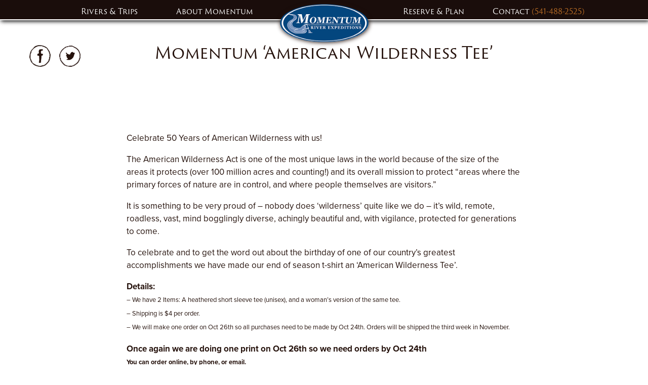

--- FILE ---
content_type: text/html; charset=UTF-8
request_url: https://momentumriverexpeditions.com/news/2014/10/07/momentum-american-wilderness-tee/
body_size: 67561
content:

<!doctype html>
<html lang="en-US" class="no-js">
<head>
    <!-- Google Tag Manager -->
    <script>
        (function(w, d, s, l, i) {
            w[l] = w[l] || [];
            w[l].push({
                'gtm.start': new Date().getTime(),
                event: 'gtm.js'
            });

            var f = d.getElementsByTagName(s)[0],
                j = d.createElement(s), dl = l != 'dataLayer' ? '&l=' + l : '';
            j.async = true;
            j.src = 'https://www.googletagmanager.com/gtm.js?id=' + i + dl;
            f.parentNode.insertBefore(j, f);
        })(window,document, 'script', 'dataLayer', 'GTM-NW2GF8');
    </script>
    <!-- End Google Tag Manager -->

    <meta charset="UTF-8">
    <title>Momentum &#039;American Wilderness Tee&#039; | Momentum River Expeditions</title>

    <link href="//www.google-analytics.com" rel="dns-prefetch">
    <link href="https://momentumriverexpeditions.com/wp-content/themes/momentum-river-expeditions-theme/img/icons/favicon.ico" rel="shortcut icon">
    <link href="https://momentumriverexpeditions.com/wp-content/themes/momentum-river-expeditions-theme/img/icons/touch.png" rel="apple-touch-icon-precomposed">

    <meta http-equiv="X-UA-Compatible" content="IE=edge,chrome=1">
    <meta name="viewport" content="width=device-width, initial-scale=1.0">

    <meta name='robots' content='index, follow, max-image-preview:large, max-snippet:-1, max-video-preview:-1' />
	<style>img:is([sizes="auto" i], [sizes^="auto," i]) { contain-intrinsic-size: 3000px 1500px }</style>
	
	<!-- This site is optimized with the Yoast SEO plugin v26.5 - https://yoast.com/wordpress/plugins/seo/ -->
	<meta name="description" content="| Momentum &#039;American Wilderness Tee&#039; - small trips, handcrafted quality, &amp; some of the world’s finest guides." />
	<link rel="canonical" href="https://momentumriverexpeditions.com/news/2014/10/07/momentum-american-wilderness-tee/" />
	<meta property="og:locale" content="en_US" />
	<meta property="og:type" content="article" />
	<meta property="og:title" content="Momentum &#039;American Wilderness Tee&#039; | Momentum River Expeditions" />
	<meta property="og:description" content="| Momentum &#039;American Wilderness Tee&#039; - small trips, handcrafted quality, &amp; some of the world’s finest guides." />
	<meta property="og:url" content="https://momentumriverexpeditions.com/news/2014/10/07/momentum-american-wilderness-tee/" />
	<meta property="og:site_name" content="Momentum River Expeditions" />
	<meta property="article:publisher" content="https://www.facebook.com/Momentum-River-Expeditions-Northern-California-Oregon-Rafting-42004316593" />
	<meta property="article:published_time" content="2014-10-07T06:52:59+00:00" />
	<meta property="article:modified_time" content="2016-03-11T20:20:09+00:00" />
	<meta property="og:image" content="https://farm3.staticflickr.com/2950/15227735197_cffbb513bf_c.jpg" />
	<meta name="author" content="import_user" />
	<meta name="twitter:card" content="summary_large_image" />
	<meta name="twitter:creator" content="@oregon_rafting" />
	<meta name="twitter:site" content="@oregon_rafting" />
	<meta name="twitter:label1" content="Written by" />
	<meta name="twitter:data1" content="import_user" />
	<meta name="twitter:label2" content="Est. reading time" />
	<meta name="twitter:data2" content="1 minute" />
	<script type="application/ld+json" class="yoast-schema-graph">{"@context":"https://schema.org","@graph":[{"@type":"WebPage","@id":"https://momentumriverexpeditions.com/news/2014/10/07/momentum-american-wilderness-tee/","url":"https://momentumriverexpeditions.com/news/2014/10/07/momentum-american-wilderness-tee/","name":"Momentum 'American Wilderness Tee' | Momentum River Expeditions","isPartOf":{"@id":"https://momentumriverexpeditions.com/#website"},"primaryImageOfPage":{"@id":"https://momentumriverexpeditions.com/news/2014/10/07/momentum-american-wilderness-tee/#primaryimage"},"image":{"@id":"https://momentumriverexpeditions.com/news/2014/10/07/momentum-american-wilderness-tee/#primaryimage"},"thumbnailUrl":"https://farm3.staticflickr.com/2950/15227735197_cffbb513bf_c.jpg","datePublished":"2014-10-07T06:52:59+00:00","dateModified":"2016-03-11T20:20:09+00:00","author":{"@id":"https://momentumriverexpeditions.com/#/schema/person/f9ee75be038d078d4cc2a58662e7c4a1"},"description":"| Momentum 'American Wilderness Tee' - small trips, handcrafted quality, & some of the world’s finest guides.","breadcrumb":{"@id":"https://momentumriverexpeditions.com/news/2014/10/07/momentum-american-wilderness-tee/#breadcrumb"},"inLanguage":"en-US","potentialAction":[{"@type":"ReadAction","target":["https://momentumriverexpeditions.com/news/2014/10/07/momentum-american-wilderness-tee/"]}]},{"@type":"ImageObject","inLanguage":"en-US","@id":"https://momentumriverexpeditions.com/news/2014/10/07/momentum-american-wilderness-tee/#primaryimage","url":"https://farm3.staticflickr.com/2950/15227735197_cffbb513bf_c.jpg","contentUrl":"https://farm3.staticflickr.com/2950/15227735197_cffbb513bf_c.jpg"},{"@type":"BreadcrumbList","@id":"https://momentumriverexpeditions.com/news/2014/10/07/momentum-american-wilderness-tee/#breadcrumb","itemListElement":[{"@type":"ListItem","position":1,"name":"Home","item":"https://momentumriverexpeditions.com/"},{"@type":"ListItem","position":2,"name":"Blog","item":"https://momentumriverexpeditions.com/news/"},{"@type":"ListItem","position":3,"name":"Momentum &#8216;American Wilderness Tee&#8217;"}]},{"@type":"WebSite","@id":"https://momentumriverexpeditions.com/#website","url":"https://momentumriverexpeditions.com/","name":"Momentum River Expeditions","description":"World-Class Rafting Trips in Oregon, Idaho, California, Arizona, Alaska and Beyond...","potentialAction":[{"@type":"SearchAction","target":{"@type":"EntryPoint","urlTemplate":"https://momentumriverexpeditions.com/?s={search_term_string}"},"query-input":{"@type":"PropertyValueSpecification","valueRequired":true,"valueName":"search_term_string"}}],"inLanguage":"en-US"},{"@type":"Person","@id":"https://momentumriverexpeditions.com/#/schema/person/f9ee75be038d078d4cc2a58662e7c4a1","name":"import_user","image":{"@type":"ImageObject","inLanguage":"en-US","@id":"https://momentumriverexpeditions.com/#/schema/person/image/","url":"https://secure.gravatar.com/avatar/00707e8fcae8b675d4bebabb7e03f1e6?s=96&d=mm&r=g","contentUrl":"https://secure.gravatar.com/avatar/00707e8fcae8b675d4bebabb7e03f1e6?s=96&d=mm&r=g","caption":"import_user"},"url":"https://momentumriverexpeditions.com/news/author/import_user/"}]}</script>
	<!-- / Yoast SEO plugin. -->


<script type="text/javascript">
/* <![CDATA[ */
window._wpemojiSettings = {"baseUrl":"https:\/\/s.w.org\/images\/core\/emoji\/15.0.3\/72x72\/","ext":".png","svgUrl":"https:\/\/s.w.org\/images\/core\/emoji\/15.0.3\/svg\/","svgExt":".svg","source":{"concatemoji":"https:\/\/momentumriverexpeditions.com\/wp-includes\/js\/wp-emoji-release.min.js?ver=6.7.4"}};
/*! This file is auto-generated */
!function(i,n){var o,s,e;function c(e){try{var t={supportTests:e,timestamp:(new Date).valueOf()};sessionStorage.setItem(o,JSON.stringify(t))}catch(e){}}function p(e,t,n){e.clearRect(0,0,e.canvas.width,e.canvas.height),e.fillText(t,0,0);var t=new Uint32Array(e.getImageData(0,0,e.canvas.width,e.canvas.height).data),r=(e.clearRect(0,0,e.canvas.width,e.canvas.height),e.fillText(n,0,0),new Uint32Array(e.getImageData(0,0,e.canvas.width,e.canvas.height).data));return t.every(function(e,t){return e===r[t]})}function u(e,t,n){switch(t){case"flag":return n(e,"\ud83c\udff3\ufe0f\u200d\u26a7\ufe0f","\ud83c\udff3\ufe0f\u200b\u26a7\ufe0f")?!1:!n(e,"\ud83c\uddfa\ud83c\uddf3","\ud83c\uddfa\u200b\ud83c\uddf3")&&!n(e,"\ud83c\udff4\udb40\udc67\udb40\udc62\udb40\udc65\udb40\udc6e\udb40\udc67\udb40\udc7f","\ud83c\udff4\u200b\udb40\udc67\u200b\udb40\udc62\u200b\udb40\udc65\u200b\udb40\udc6e\u200b\udb40\udc67\u200b\udb40\udc7f");case"emoji":return!n(e,"\ud83d\udc26\u200d\u2b1b","\ud83d\udc26\u200b\u2b1b")}return!1}function f(e,t,n){var r="undefined"!=typeof WorkerGlobalScope&&self instanceof WorkerGlobalScope?new OffscreenCanvas(300,150):i.createElement("canvas"),a=r.getContext("2d",{willReadFrequently:!0}),o=(a.textBaseline="top",a.font="600 32px Arial",{});return e.forEach(function(e){o[e]=t(a,e,n)}),o}function t(e){var t=i.createElement("script");t.src=e,t.defer=!0,i.head.appendChild(t)}"undefined"!=typeof Promise&&(o="wpEmojiSettingsSupports",s=["flag","emoji"],n.supports={everything:!0,everythingExceptFlag:!0},e=new Promise(function(e){i.addEventListener("DOMContentLoaded",e,{once:!0})}),new Promise(function(t){var n=function(){try{var e=JSON.parse(sessionStorage.getItem(o));if("object"==typeof e&&"number"==typeof e.timestamp&&(new Date).valueOf()<e.timestamp+604800&&"object"==typeof e.supportTests)return e.supportTests}catch(e){}return null}();if(!n){if("undefined"!=typeof Worker&&"undefined"!=typeof OffscreenCanvas&&"undefined"!=typeof URL&&URL.createObjectURL&&"undefined"!=typeof Blob)try{var e="postMessage("+f.toString()+"("+[JSON.stringify(s),u.toString(),p.toString()].join(",")+"));",r=new Blob([e],{type:"text/javascript"}),a=new Worker(URL.createObjectURL(r),{name:"wpTestEmojiSupports"});return void(a.onmessage=function(e){c(n=e.data),a.terminate(),t(n)})}catch(e){}c(n=f(s,u,p))}t(n)}).then(function(e){for(var t in e)n.supports[t]=e[t],n.supports.everything=n.supports.everything&&n.supports[t],"flag"!==t&&(n.supports.everythingExceptFlag=n.supports.everythingExceptFlag&&n.supports[t]);n.supports.everythingExceptFlag=n.supports.everythingExceptFlag&&!n.supports.flag,n.DOMReady=!1,n.readyCallback=function(){n.DOMReady=!0}}).then(function(){return e}).then(function(){var e;n.supports.everything||(n.readyCallback(),(e=n.source||{}).concatemoji?t(e.concatemoji):e.wpemoji&&e.twemoji&&(t(e.twemoji),t(e.wpemoji)))}))}((window,document),window._wpemojiSettings);
/* ]]> */
</script>
<style id='wp-emoji-styles-inline-css' type='text/css'>

	img.wp-smiley, img.emoji {
		display: inline !important;
		border: none !important;
		box-shadow: none !important;
		height: 1em !important;
		width: 1em !important;
		margin: 0 0.07em !important;
		vertical-align: -0.1em !important;
		background: none !important;
		padding: 0 !important;
	}
</style>
<link rel='stylesheet' id='wp-block-library-css' href='https://momentumriverexpeditions.com/wp-includes/css/dist/block-library/style.min.css?ver=6.7.4' media='all' />
<style id='classic-theme-styles-inline-css' type='text/css'>
/*! This file is auto-generated */
.wp-block-button__link{color:#fff;background-color:#32373c;border-radius:9999px;box-shadow:none;text-decoration:none;padding:calc(.667em + 2px) calc(1.333em + 2px);font-size:1.125em}.wp-block-file__button{background:#32373c;color:#fff;text-decoration:none}
</style>
<style id='global-styles-inline-css' type='text/css'>
:root{--wp--preset--aspect-ratio--square: 1;--wp--preset--aspect-ratio--4-3: 4/3;--wp--preset--aspect-ratio--3-4: 3/4;--wp--preset--aspect-ratio--3-2: 3/2;--wp--preset--aspect-ratio--2-3: 2/3;--wp--preset--aspect-ratio--16-9: 16/9;--wp--preset--aspect-ratio--9-16: 9/16;--wp--preset--color--black: #000000;--wp--preset--color--cyan-bluish-gray: #abb8c3;--wp--preset--color--white: #ffffff;--wp--preset--color--pale-pink: #f78da7;--wp--preset--color--vivid-red: #cf2e2e;--wp--preset--color--luminous-vivid-orange: #ff6900;--wp--preset--color--luminous-vivid-amber: #fcb900;--wp--preset--color--light-green-cyan: #7bdcb5;--wp--preset--color--vivid-green-cyan: #00d084;--wp--preset--color--pale-cyan-blue: #8ed1fc;--wp--preset--color--vivid-cyan-blue: #0693e3;--wp--preset--color--vivid-purple: #9b51e0;--wp--preset--gradient--vivid-cyan-blue-to-vivid-purple: linear-gradient(135deg,rgba(6,147,227,1) 0%,rgb(155,81,224) 100%);--wp--preset--gradient--light-green-cyan-to-vivid-green-cyan: linear-gradient(135deg,rgb(122,220,180) 0%,rgb(0,208,130) 100%);--wp--preset--gradient--luminous-vivid-amber-to-luminous-vivid-orange: linear-gradient(135deg,rgba(252,185,0,1) 0%,rgba(255,105,0,1) 100%);--wp--preset--gradient--luminous-vivid-orange-to-vivid-red: linear-gradient(135deg,rgba(255,105,0,1) 0%,rgb(207,46,46) 100%);--wp--preset--gradient--very-light-gray-to-cyan-bluish-gray: linear-gradient(135deg,rgb(238,238,238) 0%,rgb(169,184,195) 100%);--wp--preset--gradient--cool-to-warm-spectrum: linear-gradient(135deg,rgb(74,234,220) 0%,rgb(151,120,209) 20%,rgb(207,42,186) 40%,rgb(238,44,130) 60%,rgb(251,105,98) 80%,rgb(254,248,76) 100%);--wp--preset--gradient--blush-light-purple: linear-gradient(135deg,rgb(255,206,236) 0%,rgb(152,150,240) 100%);--wp--preset--gradient--blush-bordeaux: linear-gradient(135deg,rgb(254,205,165) 0%,rgb(254,45,45) 50%,rgb(107,0,62) 100%);--wp--preset--gradient--luminous-dusk: linear-gradient(135deg,rgb(255,203,112) 0%,rgb(199,81,192) 50%,rgb(65,88,208) 100%);--wp--preset--gradient--pale-ocean: linear-gradient(135deg,rgb(255,245,203) 0%,rgb(182,227,212) 50%,rgb(51,167,181) 100%);--wp--preset--gradient--electric-grass: linear-gradient(135deg,rgb(202,248,128) 0%,rgb(113,206,126) 100%);--wp--preset--gradient--midnight: linear-gradient(135deg,rgb(2,3,129) 0%,rgb(40,116,252) 100%);--wp--preset--font-size--small: 13px;--wp--preset--font-size--medium: 20px;--wp--preset--font-size--large: 36px;--wp--preset--font-size--x-large: 42px;--wp--preset--spacing--20: 0.44rem;--wp--preset--spacing--30: 0.67rem;--wp--preset--spacing--40: 1rem;--wp--preset--spacing--50: 1.5rem;--wp--preset--spacing--60: 2.25rem;--wp--preset--spacing--70: 3.38rem;--wp--preset--spacing--80: 5.06rem;--wp--preset--shadow--natural: 6px 6px 9px rgba(0, 0, 0, 0.2);--wp--preset--shadow--deep: 12px 12px 50px rgba(0, 0, 0, 0.4);--wp--preset--shadow--sharp: 6px 6px 0px rgba(0, 0, 0, 0.2);--wp--preset--shadow--outlined: 6px 6px 0px -3px rgba(255, 255, 255, 1), 6px 6px rgba(0, 0, 0, 1);--wp--preset--shadow--crisp: 6px 6px 0px rgba(0, 0, 0, 1);}:where(.is-layout-flex){gap: 0.5em;}:where(.is-layout-grid){gap: 0.5em;}body .is-layout-flex{display: flex;}.is-layout-flex{flex-wrap: wrap;align-items: center;}.is-layout-flex > :is(*, div){margin: 0;}body .is-layout-grid{display: grid;}.is-layout-grid > :is(*, div){margin: 0;}:where(.wp-block-columns.is-layout-flex){gap: 2em;}:where(.wp-block-columns.is-layout-grid){gap: 2em;}:where(.wp-block-post-template.is-layout-flex){gap: 1.25em;}:where(.wp-block-post-template.is-layout-grid){gap: 1.25em;}.has-black-color{color: var(--wp--preset--color--black) !important;}.has-cyan-bluish-gray-color{color: var(--wp--preset--color--cyan-bluish-gray) !important;}.has-white-color{color: var(--wp--preset--color--white) !important;}.has-pale-pink-color{color: var(--wp--preset--color--pale-pink) !important;}.has-vivid-red-color{color: var(--wp--preset--color--vivid-red) !important;}.has-luminous-vivid-orange-color{color: var(--wp--preset--color--luminous-vivid-orange) !important;}.has-luminous-vivid-amber-color{color: var(--wp--preset--color--luminous-vivid-amber) !important;}.has-light-green-cyan-color{color: var(--wp--preset--color--light-green-cyan) !important;}.has-vivid-green-cyan-color{color: var(--wp--preset--color--vivid-green-cyan) !important;}.has-pale-cyan-blue-color{color: var(--wp--preset--color--pale-cyan-blue) !important;}.has-vivid-cyan-blue-color{color: var(--wp--preset--color--vivid-cyan-blue) !important;}.has-vivid-purple-color{color: var(--wp--preset--color--vivid-purple) !important;}.has-black-background-color{background-color: var(--wp--preset--color--black) !important;}.has-cyan-bluish-gray-background-color{background-color: var(--wp--preset--color--cyan-bluish-gray) !important;}.has-white-background-color{background-color: var(--wp--preset--color--white) !important;}.has-pale-pink-background-color{background-color: var(--wp--preset--color--pale-pink) !important;}.has-vivid-red-background-color{background-color: var(--wp--preset--color--vivid-red) !important;}.has-luminous-vivid-orange-background-color{background-color: var(--wp--preset--color--luminous-vivid-orange) !important;}.has-luminous-vivid-amber-background-color{background-color: var(--wp--preset--color--luminous-vivid-amber) !important;}.has-light-green-cyan-background-color{background-color: var(--wp--preset--color--light-green-cyan) !important;}.has-vivid-green-cyan-background-color{background-color: var(--wp--preset--color--vivid-green-cyan) !important;}.has-pale-cyan-blue-background-color{background-color: var(--wp--preset--color--pale-cyan-blue) !important;}.has-vivid-cyan-blue-background-color{background-color: var(--wp--preset--color--vivid-cyan-blue) !important;}.has-vivid-purple-background-color{background-color: var(--wp--preset--color--vivid-purple) !important;}.has-black-border-color{border-color: var(--wp--preset--color--black) !important;}.has-cyan-bluish-gray-border-color{border-color: var(--wp--preset--color--cyan-bluish-gray) !important;}.has-white-border-color{border-color: var(--wp--preset--color--white) !important;}.has-pale-pink-border-color{border-color: var(--wp--preset--color--pale-pink) !important;}.has-vivid-red-border-color{border-color: var(--wp--preset--color--vivid-red) !important;}.has-luminous-vivid-orange-border-color{border-color: var(--wp--preset--color--luminous-vivid-orange) !important;}.has-luminous-vivid-amber-border-color{border-color: var(--wp--preset--color--luminous-vivid-amber) !important;}.has-light-green-cyan-border-color{border-color: var(--wp--preset--color--light-green-cyan) !important;}.has-vivid-green-cyan-border-color{border-color: var(--wp--preset--color--vivid-green-cyan) !important;}.has-pale-cyan-blue-border-color{border-color: var(--wp--preset--color--pale-cyan-blue) !important;}.has-vivid-cyan-blue-border-color{border-color: var(--wp--preset--color--vivid-cyan-blue) !important;}.has-vivid-purple-border-color{border-color: var(--wp--preset--color--vivid-purple) !important;}.has-vivid-cyan-blue-to-vivid-purple-gradient-background{background: var(--wp--preset--gradient--vivid-cyan-blue-to-vivid-purple) !important;}.has-light-green-cyan-to-vivid-green-cyan-gradient-background{background: var(--wp--preset--gradient--light-green-cyan-to-vivid-green-cyan) !important;}.has-luminous-vivid-amber-to-luminous-vivid-orange-gradient-background{background: var(--wp--preset--gradient--luminous-vivid-amber-to-luminous-vivid-orange) !important;}.has-luminous-vivid-orange-to-vivid-red-gradient-background{background: var(--wp--preset--gradient--luminous-vivid-orange-to-vivid-red) !important;}.has-very-light-gray-to-cyan-bluish-gray-gradient-background{background: var(--wp--preset--gradient--very-light-gray-to-cyan-bluish-gray) !important;}.has-cool-to-warm-spectrum-gradient-background{background: var(--wp--preset--gradient--cool-to-warm-spectrum) !important;}.has-blush-light-purple-gradient-background{background: var(--wp--preset--gradient--blush-light-purple) !important;}.has-blush-bordeaux-gradient-background{background: var(--wp--preset--gradient--blush-bordeaux) !important;}.has-luminous-dusk-gradient-background{background: var(--wp--preset--gradient--luminous-dusk) !important;}.has-pale-ocean-gradient-background{background: var(--wp--preset--gradient--pale-ocean) !important;}.has-electric-grass-gradient-background{background: var(--wp--preset--gradient--electric-grass) !important;}.has-midnight-gradient-background{background: var(--wp--preset--gradient--midnight) !important;}.has-small-font-size{font-size: var(--wp--preset--font-size--small) !important;}.has-medium-font-size{font-size: var(--wp--preset--font-size--medium) !important;}.has-large-font-size{font-size: var(--wp--preset--font-size--large) !important;}.has-x-large-font-size{font-size: var(--wp--preset--font-size--x-large) !important;}
:where(.wp-block-post-template.is-layout-flex){gap: 1.25em;}:where(.wp-block-post-template.is-layout-grid){gap: 1.25em;}
:where(.wp-block-columns.is-layout-flex){gap: 2em;}:where(.wp-block-columns.is-layout-grid){gap: 2em;}
:root :where(.wp-block-pullquote){font-size: 1.5em;line-height: 1.6;}
</style>
<style id='responsive-menu-inline-css' type='text/css'>
#rmp_menu_trigger-5110{width: 55px;height: 40px;position: fixed;top: 1px;border-radius: 5px;display: none;text-decoration: none;right: 5%;background: transparent;transition: transform 0.5s, background-color 1s}#rmp_menu_trigger-5110 .rmp-trigger-box{width: 28px;color: #ffffff}#rmp_menu_trigger-5110 .rmp-trigger-icon-active, #rmp_menu_trigger-5110 .rmp-trigger-text-open{display: none}#rmp_menu_trigger-5110.is-active .rmp-trigger-icon-active, #rmp_menu_trigger-5110.is-active .rmp-trigger-text-open{display: inline}#rmp_menu_trigger-5110.is-active .rmp-trigger-icon-inactive, #rmp_menu_trigger-5110.is-active .rmp-trigger-text{display: none}#rmp_menu_trigger-5110 .rmp-trigger-label{color: #ffffff;pointer-events: none;line-height: 13px;font-family: inherit;font-size: 16px;display: inline;text-transform: inherit}#rmp_menu_trigger-5110 .rmp-trigger-label.rmp-trigger-label-top{display: block;margin-bottom: 12px}#rmp_menu_trigger-5110 .rmp-trigger-label.rmp-trigger-label-bottom{display: block;margin-top: 12px}#rmp_menu_trigger-5110 .responsive-menu-pro-inner{display: block}#rmp_menu_trigger-5110 .rmp-trigger-icon-inactive .rmp-font-icon{color: #ffffff}#rmp_menu_trigger-5110 .responsive-menu-pro-inner, #rmp_menu_trigger-5110 .responsive-menu-pro-inner::before, #rmp_menu_trigger-5110 .responsive-menu-pro-inner::after{width: 28px;height: 2px;background-color: #ffffff;border-radius: 4px;position: absolute}#rmp_menu_trigger-5110 .rmp-trigger-icon-active .rmp-font-icon{color: #ffffff}#rmp_menu_trigger-5110.is-active .responsive-menu-pro-inner, #rmp_menu_trigger-5110.is-active .responsive-menu-pro-inner::before, #rmp_menu_trigger-5110.is-active .responsive-menu-pro-inner::after{background-color: #ffffff}#rmp_menu_trigger-5110:hover .rmp-trigger-icon-inactive .rmp-font-icon{color: #ffffff}#rmp_menu_trigger-5110:not(.is-active):hover .responsive-menu-pro-inner, #rmp_menu_trigger-5110:not(.is-active):hover .responsive-menu-pro-inner::before, #rmp_menu_trigger-5110:not(.is-active):hover .responsive-menu-pro-inner::after{background-color: #ffffff}#rmp_menu_trigger-5110 .responsive-menu-pro-inner::before{top: 4px}#rmp_menu_trigger-5110 .responsive-menu-pro-inner::after{bottom: 4px}#rmp_menu_trigger-5110.is-active .responsive-menu-pro-inner::after{bottom: 0}@media screen and (max-width: 900px){.nav-right, .nav-left{display: none !important}#rmp_menu_trigger-5110{display: block}#rmp-container-5110{position: fixed;top: 0;margin: 0;transition: transform 0.5s;overflow: auto;display: block;width: 100%;background-color: #eee9dc;background-image: url("");height: 100%;left: 0;padding-top: 0px;padding-left: 0px;padding-bottom: 0px;padding-right: 0px}#rmp-menu-wrap-5110{padding-top: 0px;padding-left: 0px;padding-bottom: 0px;padding-right: 0px;background-color: #eee9dc}#rmp-menu-wrap-5110 .rmp-menu, #rmp-menu-wrap-5110 .rmp-submenu{width: 100%;box-sizing: border-box;margin: 0;padding: 0}#rmp-menu-wrap-5110 .rmp-submenu-depth-1 .rmp-menu-item-link{padding-left: 10%}#rmp-menu-wrap-5110 .rmp-submenu-depth-2 .rmp-menu-item-link{padding-left: 15%}#rmp-menu-wrap-5110 .rmp-submenu-depth-3 .rmp-menu-item-link{padding-left: 20%}#rmp-menu-wrap-5110 .rmp-submenu-depth-4 .rmp-menu-item-link{padding-left: 25%}#rmp-menu-wrap-5110 .rmp-submenu.rmp-submenu-open{display: block}#rmp-menu-wrap-5110 .rmp-menu-item{width: 100%;list-style: none;margin: 0}#rmp-menu-wrap-5110 .rmp-menu-item-link{height: 46px;line-height: 46px;font-size: 18px;border-bottom: 3px solid #c0c0c0;font-family: inherit;color: #190c0b;text-align: left;background-color: #eee9dc;font-weight: normal;letter-spacing: 0px;display: block;box-sizing: border-box;width: 100%;text-decoration: none;position: relative;overflow: hidden;transition: background-color 1s, border-color 1s, 1s;word-wrap: break-word;height: auto;padding: 0 5%;padding-right: 56px}#rmp-menu-wrap-5110 .rmp-menu-item-link:after, #rmp-menu-wrap-5110 .rmp-menu-item-link:before{display: none}#rmp-menu-wrap-5110 .rmp-menu-item-link:hover, #rmp-menu-wrap-5110 .rmp-menu-item-link:focus{color: #b96c25;border-color: #c0c0c0;background-color: #eee9dc}#rmp-menu-wrap-5110 .rmp-menu-item-link:focus{outline: none;border-color: unset;box-shadow: unset}#rmp-menu-wrap-5110 .rmp-menu-item-link .rmp-font-icon{height: 46px;line-height: 46px;margin-right: 10px;font-size: 18px}#rmp-menu-wrap-5110 .rmp-menu-current-item .rmp-menu-item-link{color: #02457e;border-color: #212121;background-color: #eee9dc}#rmp-menu-wrap-5110 .rmp-menu-current-item .rmp-menu-item-link:hover, #rmp-menu-wrap-5110 .rmp-menu-current-item .rmp-menu-item-link:focus{color: #190c0b;border-color: #3f3f3f;background-color: #eee9dc}#rmp-menu-wrap-5110 .rmp-menu-subarrow{position: absolute;top: 0;bottom: 0;text-align: center;overflow: hidden;background-size: cover;overflow: hidden;right: 0;border-left-style: solid;border-left-color: #c0c0c0;border-left-width: 3px;height: 46px;width: 46px;color: #190c0b;background-color: #eee9dc}#rmp-menu-wrap-5110 .rmp-menu-subarrow svg{fill: #190c0b}#rmp-menu-wrap-5110 .rmp-menu-subarrow:hover{color: #b96c25;border-color: #c0c0c0;background-color: #eee9dc}#rmp-menu-wrap-5110 .rmp-menu-subarrow:hover svg{fill: #b96c25}#rmp-menu-wrap-5110 .rmp-menu-subarrow .rmp-font-icon{margin-right: unset}#rmp-menu-wrap-5110 .rmp-menu-subarrow *{vertical-align: middle;line-height: 46px}#rmp-menu-wrap-5110 .rmp-menu-subarrow-active{display: block;background-size: cover;color: #ffffff;border-color: #212121;background-color: #212121}#rmp-menu-wrap-5110 .rmp-menu-subarrow-active svg{fill: #ffffff}#rmp-menu-wrap-5110 .rmp-menu-subarrow-active:hover{color: #ffffff;border-color: #3f3f3f;background-color: #3f3f3f}#rmp-menu-wrap-5110 .rmp-menu-subarrow-active:hover svg{fill: #ffffff}#rmp-menu-wrap-5110 .rmp-submenu{display: none}#rmp-menu-wrap-5110 .rmp-submenu .rmp-menu-item-link{height: 46px;line-height: 46px;letter-spacing: 0px;font-size: 16px;border-bottom: 1px solid #c0c0c0;font-family: inherit;font-weight: normal;color: #190c0b;text-align: left;background-color: #eee9dc}#rmp-menu-wrap-5110 .rmp-submenu .rmp-menu-item-link:hover, #rmp-menu-wrap-5110 .rmp-submenu .rmp-menu-item-link:focus{color: #b96c25;border-color: #c0c0c0;background-color: #eee9dc}#rmp-menu-wrap-5110 .rmp-submenu .rmp-menu-current-item .rmp-menu-item-link{color: #02457e;border-color: #212121;background-color: #eee9dc}#rmp-menu-wrap-5110 .rmp-submenu .rmp-menu-current-item .rmp-menu-item-link:hover, #rmp-menu-wrap-5110 .rmp-submenu .rmp-menu-current-item .rmp-menu-item-link:focus{color: #190c0b;border-color: #3f3f3f;background-color: #eee9dc}#rmp-menu-wrap-5110 .rmp-submenu .rmp-menu-subarrow{right: 0;border-right: unset;border-left-style: solid;border-left-color: #1d4354;border-left-width: 0px;height: 39px;line-height: 39px;width: 40px;color: #fff;background-color: inherit}#rmp-menu-wrap-5110 .rmp-submenu .rmp-menu-subarrow:hover{color: #fff;border-color: #3f3f3f;background-color: inherit}#rmp-menu-wrap-5110 .rmp-submenu .rmp-menu-subarrow-active{color: #fff;border-color: #1d4354;background-color: inherit}#rmp-menu-wrap-5110 .rmp-submenu .rmp-menu-subarrow-active:hover{color: #fff;border-color: #3f3f3f;background-color: inherit}#rmp-menu-wrap-5110 .rmp-menu-item-description{margin: 0;padding: 5px 5%;opacity: 0.8;color: #190c0b}#rmp-search-box-5110{display: block;padding-top: 0px;padding-left: 5%;padding-bottom: 0px;padding-right: 5%}#rmp-search-box-5110 .rmp-search-form{margin: 0}#rmp-search-box-5110 .rmp-search-box{background: #ffffff;border: 1px solid #dadada;color: #333333;width: 100%;padding: 0 5%;border-radius: 30px;height: 45px;-webkit-appearance: none}#rmp-search-box-5110 .rmp-search-box::placeholder{color: #c7c7cd}#rmp-search-box-5110 .rmp-search-box:focus{background-color: #ffffff;outline: 2px solid #dadada;color: #333333}#rmp-menu-title-5110{background-color: #eee9dc;color: #190c0b;text-align: left;font-size: 18px;padding-top: 10%;padding-left: 5%;padding-bottom: 0%;padding-right: 5%;font-weight: 400;transition: background-color 1s, border-color 1s, color 1s}#rmp-menu-title-5110:hover{background-color: #eee9dc;color: #b96c25}#rmp-menu-title-5110 > .rmp-menu-title-link{color: #190c0b;width: 100%;background-color: unset;text-decoration: none}#rmp-menu-title-5110 > .rmp-menu-title-link:hover{color: #b96c25}#rmp-menu-title-5110 .rmp-font-icon{font-size: 18px}#rmp-menu-additional-content-5110{padding-top: 0px;padding-left: 5%;padding-bottom: 0px;padding-right: 5%;color: #ffffff;text-align: center;font-size: 16px}}.rmp-container{display: none;visibility: visible;padding: 0px 0px 0px 0px;z-index: 99998;transition: all 0.3s}.rmp-container.rmp-fade-top, .rmp-container.rmp-fade-left, .rmp-container.rmp-fade-right, .rmp-container.rmp-fade-bottom{display: none}.rmp-container.rmp-slide-left, .rmp-container.rmp-push-left{transform: translateX(-100%);-ms-transform: translateX(-100%);-webkit-transform: translateX(-100%);-moz-transform: translateX(-100%)}.rmp-container.rmp-slide-left.rmp-menu-open, .rmp-container.rmp-push-left.rmp-menu-open{transform: translateX(0);-ms-transform: translateX(0);-webkit-transform: translateX(0);-moz-transform: translateX(0)}.rmp-container.rmp-slide-right, .rmp-container.rmp-push-right{transform: translateX(100%);-ms-transform: translateX(100%);-webkit-transform: translateX(100%);-moz-transform: translateX(100%)}.rmp-container.rmp-slide-right.rmp-menu-open, .rmp-container.rmp-push-right.rmp-menu-open{transform: translateX(0);-ms-transform: translateX(0);-webkit-transform: translateX(0);-moz-transform: translateX(0)}.rmp-container.rmp-slide-top, .rmp-container.rmp-push-top{transform: translateY(-100%);-ms-transform: translateY(-100%);-webkit-transform: translateY(-100%);-moz-transform: translateY(-100%)}.rmp-container.rmp-slide-top.rmp-menu-open, .rmp-container.rmp-push-top.rmp-menu-open{transform: translateY(0);-ms-transform: translateY(0);-webkit-transform: translateY(0);-moz-transform: translateY(0)}.rmp-container.rmp-slide-bottom, .rmp-container.rmp-push-bottom{transform: translateY(100%);-ms-transform: translateY(100%);-webkit-transform: translateY(100%);-moz-transform: translateY(100%)}.rmp-container.rmp-slide-bottom.rmp-menu-open, .rmp-container.rmp-push-bottom.rmp-menu-open{transform: translateX(0);-ms-transform: translateX(0);-webkit-transform: translateX(0);-moz-transform: translateX(0)}.rmp-container::-webkit-scrollbar{width: 0px}.rmp-container ::-webkit-scrollbar-track{box-shadow: inset 0 0 5px transparent}.rmp-container ::-webkit-scrollbar-thumb{background: transparent}.rmp-container ::-webkit-scrollbar-thumb:hover{background: transparent}.rmp-container .rmp-menu-wrap .rmp-menu{transition: none;border-radius: 0;box-shadow: none;background: none;border: 0;bottom: auto;box-sizing: border-box;clip: auto;color: #666;display: block;float: none;font-family: inherit;font-size: 14px;height: auto;left: auto;line-height: 1.7;list-style-type: none;margin: 0;min-height: auto;max-height: none;opacity: 1;outline: none;overflow: visible;padding: 0;position: relative;pointer-events: auto;right: auto;text-align: left;text-decoration: none;text-indent: 0;text-transform: none;transform: none;top: auto;visibility: inherit;width: auto;word-wrap: break-word;white-space: normal}.rmp-container .rmp-menu-additional-content{display: block;word-break: break-word}.rmp-container .rmp-menu-title{display: flex;flex-direction: column}.rmp-container .rmp-menu-title .rmp-menu-title-image{max-width: 100%;margin-bottom: 15px;display: block;margin: auto;margin-bottom: 15px}button.rmp_menu_trigger{z-index: 999999;overflow: hidden;outline: none;border: 0;display: none;margin: 0;transition: transform 0.5s, background-color 0.5s;padding: 0}button.rmp_menu_trigger .responsive-menu-pro-inner::before, button.rmp_menu_trigger .responsive-menu-pro-inner::after{content: "";display: block}button.rmp_menu_trigger .responsive-menu-pro-inner::before{top: 10px}button.rmp_menu_trigger .responsive-menu-pro-inner::after{bottom: 10px}button.rmp_menu_trigger .rmp-trigger-box{width: 40px;display: inline-block;position: relative;pointer-events: none;vertical-align: super}.rmp-menu-trigger-boring .responsive-menu-pro-inner{transition-property: none}.rmp-menu-trigger-boring .responsive-menu-pro-inner::after, .rmp-menu-trigger-boring .responsive-menu-pro-inner::before{transition-property: none}.rmp-menu-trigger-boring.is-active .responsive-menu-pro-inner{transform: rotate(45deg)}.rmp-menu-trigger-boring.is-active .responsive-menu-pro-inner:before{top: 0;opacity: 0}.rmp-menu-trigger-boring.is-active .responsive-menu-pro-inner:after{bottom: 0;transform: rotate(-90deg)}
</style>
<link rel='stylesheet' id='dashicons-css' href='https://momentumriverexpeditions.com/wp-includes/css/dashicons.min.css?ver=6.7.4' media='all' />
<link rel='stylesheet' id='normalize-css' href='https://momentumriverexpeditions.com/wp-content/themes/momentum-river-expeditions-theme/normalize.css?ver=1.0' media='all' />
<link rel='stylesheet' id='base.css-css' href='https://momentumriverexpeditions.com/wp-content/themes/momentum-river-expeditions-theme/css/base.css?ver=1.0' media='all' />
<link rel='stylesheet' id='base-flexslider.css-css' href='https://momentumriverexpeditions.com/wp-content/themes/momentum-river-expeditions-theme/js/lib/bower_components/flexslider/flexslider.css?ver=1.0' media='all' />
<link rel='stylesheet' id='flexslider.css-css' href='https://momentumriverexpeditions.com/wp-content/themes/momentum-river-expeditions-theme/css/flexslider.css?ver=1.0' media='all' />
<link rel='stylesheet' id='izimodal.css-css' href='https://momentumriverexpeditions.com/wp-content/themes/momentum-river-expeditions-theme/js/lib/bower_components/izimodal/css/iziModal.min.css?ver=1.0' media='all' />
<link rel='stylesheet' id='plyr.css-css' href='https://momentumriverexpeditions.com/wp-content/themes/momentum-river-expeditions-theme/js/lib/bower_components/plyr/dist/plyr.css?ver=1.0' media='all' />
<link rel='stylesheet' id='main.css-css' href='https://momentumriverexpeditions.com/wp-content/themes/momentum-river-expeditions-theme/css/main.css?ver=1.0' media='all' />
<link rel='stylesheet' id='extra.css-css' href='https://momentumriverexpeditions.com/wp-content/themes/momentum-river-expeditions-theme/css/extra.css?ver=1.0' media='all' />
<link rel='stylesheet' id='mapboxcss-css' href='https://momentumriverexpeditions.com/wp-content/themes/momentum-river-expeditions-theme/css/mapbox3.3.1.css?ver=1.0' media='all' />
<link rel='stylesheet' id='barrating-css' href='https://momentumriverexpeditions.com/wp-content/themes/momentum-river-expeditions-theme/js/lib/bower_components/jquery-bar-rating/dist/themes/css-stars.css?ver=1.0' media='all' />
<link rel='stylesheet' id='socialfeed-css' href='https://momentumriverexpeditions.com/wp-content/themes/momentum-river-expeditions-theme/js/lib/bower_components/social-feed/css/jquery.socialfeed.css?ver=1.0' media='all' />
<link rel='stylesheet' id='fontawesome-css' href='https://momentumriverexpeditions.com/wp-content/themes/momentum-river-expeditions-theme/js/lib/bower_components/font-awesome/css/font-awesome.min.css?ver=1.0' media='all' />
<link rel='stylesheet' id='lightbox-css' href='https://momentumriverexpeditions.com/wp-content/themes/momentum-river-expeditions-theme/css/featherlight.min.css?ver=1.0' media='all' />
<link rel='stylesheet' id='pannellumcss-css' href='https://momentumriverexpeditions.com/wp-content/themes/momentum-river-expeditions-theme/css/pannellum.css?ver=1.0' media='all' />
<script type="text/javascript" src="https://momentumriverexpeditions.com/wp-content/plugins/svg-support/vendor/DOMPurify/DOMPurify.min.js?ver=2.5.8" id="bodhi-dompurify-library-js"></script>
<script type="text/javascript" src="https://momentumriverexpeditions.com/wp-includes/js/jquery/jquery.min.js?ver=3.7.1" id="jquery-core-js"></script>
<script type="text/javascript" src="https://momentumriverexpeditions.com/wp-includes/js/jquery/jquery-migrate.min.js?ver=3.4.1" id="jquery-migrate-js"></script>
<script type="text/javascript" id="bodhi_svg_inline-js-extra">
/* <![CDATA[ */
var svgSettings = {"skipNested":""};
/* ]]> */
</script>
<script type="text/javascript" src="https://momentumriverexpeditions.com/wp-content/plugins/svg-support/js/min/svgs-inline-min.js" id="bodhi_svg_inline-js"></script>
<script type="text/javascript" id="bodhi_svg_inline-js-after">
/* <![CDATA[ */
cssTarget={"Bodhi":"img.style-svg","ForceInlineSVG":"style-svg"};ForceInlineSVGActive="false";frontSanitizationEnabled="on";
/* ]]> */
</script>
<script type="text/javascript" src="https://momentumriverexpeditions.com/wp-content/themes/momentum-river-expeditions-theme/js/lib/modernizr-2.7.1.min.js?ver=2.7.1" id="modernizr-js"></script>
<script type="text/javascript" src="https://momentumriverexpeditions.com/wp-content/themes/momentum-river-expeditions-theme/js/scripts-massive-menu.js?ver=1.0.0" id="headermenuscripts-js"></script>
<script type="text/javascript" src="https://momentumriverexpeditions.com/wp-content/themes/momentum-river-expeditions-theme/js/scripts.js?ver=1.0.0" id="html5blankscripts-js"></script>
<script type="text/javascript" id="ajax-scripts-js-extra">
/* <![CDATA[ */
var MyAjax = {"ajaxurl":"https:\/\/momentumriverexpeditions.com\/wp-admin\/admin-ajax.php"};
/* ]]> */
</script>
<script type="text/javascript" src="https://momentumriverexpeditions.com/wp-content/themes/momentum-river-expeditions-theme/js/scripts-ajax.js?ver=1.0.0" id="ajax-scripts-js"></script>
<script type="text/javascript" src="https://momentumriverexpeditions.com/wp-content/themes/momentum-river-expeditions-theme/js/lib/bower_components/flexslider/jquery.flexslider-min.js?ver=2.6.0" id="flexslider-js"></script>
<script type="text/javascript" src="https://momentumriverexpeditions.com/wp-content/themes/momentum-river-expeditions-theme/js/lib/bower_components/izimodal/js/iziModal.min.js?ver=1.5.1" id="izimodal-js"></script>
<script type="text/javascript" src="https://momentumriverexpeditions.com/wp-content/themes/momentum-river-expeditions-theme/js/lib/bower_components/plyr/dist/plyr.min.js?ver=3.6.2" id="plyr-js"></script>
<script type="text/javascript" src="https://momentumriverexpeditions.com/wp-content/themes/momentum-river-expeditions-theme/js/lib/bower_components/vimeo-player-js/dist/player.min.js?ver=6.7.4" id="vimeo-js"></script>
<script type="text/javascript" src="https://momentumriverexpeditions.com/wp-content/themes/momentum-river-expeditions-theme/js/lib/bower_components/sticky-kit/jquery.sticky-kit.min.js?ver=1.1.2" id="sticky-kit-js"></script>
<script type="text/javascript" src="https://momentumriverexpeditions.com/wp-content/themes/momentum-river-expeditions-theme/js/lib/mapbox3.3.1.js?ver=6.7.4" id="mapboxjs-js"></script>
<script type="text/javascript" src="https://momentumriverexpeditions.com/wp-content/themes/momentum-river-expeditions-theme/js/lib/bower_components/jquery-bar-rating/dist/jquery.barrating.min.js?ver=6.7.4" id="barrating-js"></script>
<script type="text/javascript" src="https://momentumriverexpeditions.com/wp-content/themes/momentum-river-expeditions-theme/js/lib/bower_components/codebird-js/codebird.js?ver=6.7.4" id="codebird-js"></script>
<script type="text/javascript" src="https://momentumriverexpeditions.com/wp-content/themes/momentum-river-expeditions-theme/js/lib/bower_components/doT/doT.min.js?ver=6.7.4" id="doT-js"></script>
<script type="text/javascript" src="https://momentumriverexpeditions.com/wp-content/themes/momentum-river-expeditions-theme/js/lib/bower_components/moment/locale/it.js?ver=6.7.4" id="locale-js"></script>
<script type="text/javascript" src="https://momentumriverexpeditions.com/wp-content/themes/momentum-river-expeditions-theme/js/lib/bower_components/social-feed/js/jquery.socialfeed.js?ver=6.7.4" id="socialfeed-js"></script>
<script type="text/javascript" src="https://momentumriverexpeditions.com/wp-content/themes/momentum-river-expeditions-theme/js/lib/bower_components/instafeed.js/instafeed.min.js?ver=6.7.4" id="instafeed-js"></script>
<script type="text/javascript" src="https://momentumriverexpeditions.com/wp-content/themes/momentum-river-expeditions-theme/js/min/InstagramFeed.min.js?ver=6.7.4" id="InstagramFeed-js"></script>
<script type="text/javascript" src="https://momentumriverexpeditions.com/wp-content/themes/momentum-river-expeditions-theme/js/scripts-social.js?ver=6.7.4" id="socialscripts-js"></script>
<script type="text/javascript" src="https://momentumriverexpeditions.com/wp-content/themes/momentum-river-expeditions-theme/js/min/featherlight.min.js?ver=6.7.4" id="lightboxscript-js"></script>
<script type="text/javascript" src="https://momentumriverexpeditions.com/wp-content/themes/momentum-river-expeditions-theme/js/lib/pannellum.js?ver=6.7.4" id="pannellumjs-js"></script>
<script type="text/javascript" src="https://momentumriverexpeditions.com/wp-content/themes/momentum-river-expeditions-theme/js/header-scripts.js?ver=6.7.4" id="headerscripts-js"></script>
<link rel="https://api.w.org/" href="https://momentumriverexpeditions.com/wp-json/" /><link rel="alternate" title="JSON" type="application/json" href="https://momentumriverexpeditions.com/wp-json/wp/v2/posts/1765" /><link rel="alternate" title="oEmbed (JSON)" type="application/json+oembed" href="https://momentumriverexpeditions.com/wp-json/oembed/1.0/embed?url=https%3A%2F%2Fmomentumriverexpeditions.com%2Fnews%2F2014%2F10%2F07%2Fmomentum-american-wilderness-tee%2F" />
<link rel="alternate" title="oEmbed (XML)" type="text/xml+oembed" href="https://momentumriverexpeditions.com/wp-json/oembed/1.0/embed?url=https%3A%2F%2Fmomentumriverexpeditions.com%2Fnews%2F2014%2F10%2F07%2Fmomentum-american-wilderness-tee%2F&#038;format=xml" />
<link rel="icon" href="https://momentumriverexpeditions.com/wp-content/uploads/2016/03/cropped-Momentum-Rafting-Icon-120x120.jpg" sizes="32x32" />
<link rel="icon" href="https://momentumriverexpeditions.com/wp-content/uploads/2016/03/cropped-Momentum-Rafting-Icon-250x250.jpg" sizes="192x192" />
<link rel="apple-touch-icon" href="https://momentumriverexpeditions.com/wp-content/uploads/2016/03/cropped-Momentum-Rafting-Icon-250x250.jpg" />
<meta name="msapplication-TileImage" content="https://momentumriverexpeditions.com/wp-content/uploads/2016/03/cropped-Momentum-Rafting-Icon-300x300.jpg" />

</head>
<body class="post-template-default single single-post postid-1765 single-format-standard momentum-american-wilderness-tee">

<!-- Google Tag Manager (noscript) -->
<noscript>
    <iframe
            src="https://www.googletagmanager.com/ns.html?id=GTM-NW2GF8"
            height="0"
            width="0"
            style="display:none;visibility:hidden"
    ></iframe>
</noscript>
<!-- End Google Tag Manager (noscript) -->

<!-- header -->
<header class="header clear nav-down" role="banner">

				<span id="header-tel-number">

					<a id="tel" href="tel:541-488-2525">541-488-2525</a>

				</span>

    <!-- nav -->
    <nav class="nav nav-left" role="navigation">
        <ul><li id="menu-item-75" class="menu-item menu-item-type-custom menu-item-object-custom menu-item-75"><a href="/trip/">Rivers &#038; Trips</a></li>
<li id="menu-item-76" class="menu-item menu-item-type-post_type menu-item-object-page menu-item-76"><a href="https://momentumriverexpeditions.com/about-momentum/">About Momentum</a></li>
</ul>    </nav>

    <nav class="nav nav-right" role="navigation">
        <ul><li id="menu-item-3360" class="menu-item menu-item-type-post_type menu-item-object-page menu-item-3360"><a href="https://momentumriverexpeditions.com/choosing-rafting-trip/">Reserve &#038; Plan</a></li>
<li id="menu-item-77" class="menu-item menu-item-type-post_type menu-item-object-page menu-item-77"><a href="https://momentumriverexpeditions.com/contact/">Contact <a id="tel" href="tel:5414882525">(541-488-2525)</a></a></li>
</ul>    </nav>
    <!-- /nav -->

    <!-- logo -->
    <div class="logo">
        <a href="https://momentumriverexpeditions.com">
            <!-- svg logo - toddmotto.com/mastering-svg-use-for-a-retina-web-fallbacks-with-png-script -->
            <img src="https://momentumriverexpeditions.com/wp-content/themes/momentum-river-expeditions-theme/img/logo.png" alt="Logo" class="logo-img">
        </a>
    </div>
    <!-- /logo -->

    
<div id="massive-sub-menu" class="massive-sub-menu header-group" style="visibility: hidden">

	<div id="silly-top" class="top">

		<!-- River Maps Top -->

		<div id="1" class="header-wrapper 1 river-trips-sub-menu top-toggleable">

<!--			<div class="top-left-map">-->
<!---->
<!--				<a href="/trip/">-->
<!---->
<!--					<img-->
<!--						src=""-->
<!--						data-src="--><!--"-->
<!--						class="--><!--"-->
<!--						alt="--><!--"-->
<!--						sizes="--><!--"-->
<!--					/>-->
<!---->
<!--				</a>-->
<!---->
<!--				<form action="https://www.momentumriverexpeditions.com/trip/" method="get">-->
<!---->
<!--					<button class="choose-a-trip"><span>CHOOSE A TRIP</span><br />With Our Rivers Map</button>-->
<!---->
<!--				</form>-->
<!---->
<!--			</div>-->

			<div class="top-right-columns">

				<ul><li id='menu-item-4846'  class="menu-button-orange menu-item menu-item-type-custom menu-item-object-custom"><a  href="/trip">CHOOSE A TRIP</a> <small class="nav_desc">With our interactive map</small></li>
<li id='menu-item-153'  class="menu-item menu-item-type-custom menu-item-object-custom"><a  href="/collections/private-charter-trips/">Build Your Own Trip</a> <small class="nav_desc">Private Charter, Custom, &#038; Safari Style trips – Our Passion</small></li>
<li id='menu-item-155'  class="menu-item menu-item-type-custom menu-item-object-custom"><a  href="/collections/the-classic-river-trips/">The Classics &#038; Favorites</a> <small class="nav_desc">Journeys down some of the West’s most iconic rivers &#038; guest favorites</small></li>
<li id='menu-item-154'  class="menu-item menu-item-type-custom menu-item-object-custom"><a  href="/collections/high-adventure-trips/">High Adventure Trips</a> <small class="nav_desc">Class V | Expedition &#038; Multi-Sport | Kayaking &#038; SUP-ing – Our Roots</small></li>
<li id='menu-item-157'  class="menu-item menu-item-type-custom menu-item-object-custom"><a  href="/collections/family-rafting-trips/">Family River Trips</a> <small class="nav_desc">Vacations for three plus generations of family and friends</small></li>
<li id='menu-item-4848'  class="menu-item menu-item-type-taxonomy menu-item-object-collections"><a  href="https://momentumriverexpeditions.com/collections/safari-style-luxury-camping/">Luxury Camping Trips</a> <small class="nav_desc">‘Safari Style Trips’ – combine wilderness, adventure, &#038; comfort  (think ‘Glamping’)</small></li>
<li id='menu-item-5365'  class="menu-item menu-item-type-taxonomy menu-item-object-regions"><a  href="https://momentumriverexpeditions.com/regions/kern-river-rafting/">Kern River Rafting</a> <small class="nav_desc">World-Class Southern California rafting near Los Angeles</small></li>
<li id='menu-item-156'  class="menu-item menu-item-type-custom menu-item-object-custom"><a  href="https://momentumriverexpeditions.com/regions/upper-klamath-river-rafting/">Upper Klamath Rafting</a> <small class="nav_desc">Trips from our home in Ashland Oregon on the Restored Klamath River</small></li>
</ul>
			</div>

		</div>


		<!-- About Momentum Top -->

		<div id="2" class="header-wrapper 2 top-section top-toggleable">

<!--			<div class="top-left-map">-->
<!---->
<!--				<img-->
<!--					src=""-->
<!--					data-src="--><!--"-->
<!--					class="--><!--"-->
<!--					alt="--><!--"-->
<!--					sizes="--><!--"-->
<!--				/>-->
<!---->
<!--				<form action="https://www.momentumriverexpeditions.com/about-momentum/" method="get">-->
<!---->
<!--					<button class="welcome-to-momentum"><span>WELCOME TO MOMENTUM</span><br />A letter from the Owner</button>-->
<!---->
<!--				</form>-->
<!---->
<!--			</div>-->

			<div class="top-right-columns">

				<ul><li id='menu-item-4845'  class="menu-button-blue menu-item menu-item-type-post_type menu-item-object-page"><a  href="https://momentumriverexpeditions.com/about-momentum/">WELCOME TO MOMENTUM</a> <small class="nav_desc">A letter from the owner</small></li>
<li id='menu-item-2767'  class="menu-item menu-item-type-post_type menu-item-object-page"><a  href="https://momentumriverexpeditions.com/about-momentum/why-choose-momentum/">Why Choose Momentum?</a> <small class="nav_desc">Small trips, personal service &#038; guides with a passion for guiding</small></li>
<li id='menu-item-2768'  class="menu-item menu-item-type-post_type menu-item-object-page"><a  href="https://momentumriverexpeditions.com/about-momentum/our-guides-staff/">Our Guides &#038; Staff</a> <small class="nav_desc">About the People of Momentum &#038; some of the world’s finest guides</small></li>
<li id='menu-item-3347'  class="menu-item menu-item-type-post_type menu-item-object-page"><a  href="https://momentumriverexpeditions.com/about-momentum/our-food/">Our Food</a> <small class="nav_desc">Local, organic and good. And Dietary requests are no problem</small></li>
<li id='menu-item-3355'  class="menu-item menu-item-type-post_type menu-item-object-page"><a  href="https://momentumriverexpeditions.com/about-momentum/environmental-commitment/">Committed to Wild Rivers</a> <small class="nav_desc">We rely on pristine and protected wilderness rivers</small></li>
<li id='menu-item-4361'  class="menu-item menu-item-type-post_type menu-item-object-page"><a  href="https://momentumriverexpeditions.com/choosing-rafting-trip/life-on-the-river/">Life on the River</a> <small class="nav_desc">Discover Overnight Rafting Trips – &#038; leave everything to us…</small></li>
<li id='menu-item-3343'  class="menu-item menu-item-type-custom menu-item-object-custom"><a  href="/testimonial/">Guest Testimonials</a> <small class="nav_desc">To all our past and present guests – Thank You! We rely on your feedback</small></li>
</ul>
			</div>

		</div>

		<!-- Reserve and Plan Top -->

		<div id="3" class="header-wrapper 3 reserve-plan-sub-menu top-toggleable">

			<div id="top-left-map" class="top-left-map">

				<form action="https://yourtrip.momentumriverexpeditions.com/reserve" method="get">

					<button class="choose-a-trip"><span>BOOK ONLINE</span></button>

				</form>

				<span>or</span>

				<div class="build-your-own-trip">

					<a href="/contact/">Ask us a question</a>

					<h3><a href="/collections/private-charter-trips/">Build Your Own Trip</a></h3>
					<small><span class="subtitle">Custom, Charter, & Safari Style trips - Our Passion!</span></small>

				</div>

			</div>

			<div class="reserve-plan-top-right-columns">

				<ul class="two-column-list-of-lists">
					<li>
						<h3>TRIP PLANNING</h3>

						<ul><li id="menu-item-3364" class="menu-item menu-item-type-post_type menu-item-object-page menu-item-3364"><a href="https://momentumriverexpeditions.com/choosing-rafting-trip/">Choosing a River Trip</a></li>
<li id="menu-item-3552" class="menu-item menu-item-type-post_type menu-item-object-page menu-item-3552"><a href="https://momentumriverexpeditions.com/choosing-rafting-trip/life-on-the-river/">Life on the River</a></li>
<li id="menu-item-3367" class="menu-item menu-item-type-post_type menu-item-object-page menu-item-3367"><a href="https://momentumriverexpeditions.com/choosing-rafting-trip/cancellation-policy/">Reservation Policies</a></li>
</ul>
					</li>

					<li>
						<h3>YOUR MOMENTUM TRIP</h3>

						<ul><li id="menu-item-3368" class="menu-item menu-item-type-custom menu-item-object-custom menu-item-3368"><a href="https://yourtrip.momentumriverexpeditions.com/auth/login">Manage your reservations</a></li>
<li id="menu-item-3369" class="menu-item menu-item-type-custom menu-item-object-custom menu-item-3369"><a href="https://yourtrip.momentumriverexpeditions.com/invoice">Make Payments</a></li>
<li id="menu-item-3370" class="menu-item menu-item-type-custom menu-item-object-custom menu-item-3370"><a href="http://www.travelexinsurance.com/index.aspx?location=37-0065&#038;go=bp">Trip Insurance</a></li>
<li id="menu-item-3371" class="menu-item menu-item-type-custom menu-item-object-custom menu-item-3371"><a href="https://yourtrip.momentumriverexpeditions.com/photos">Your Trip Photos</a></li>
</ul>
					</li>
				</ul>

			</div>

		</div>

		<!-- Contact Top -->

		<div id="4" class="header-wrapper 4 top-section top-toggleable contact-section">

			<div class="header-wrapper">

				<h4>We love talking about our trips and trip planning in general! Give us a call or drop us an email - we can help!</h4>

				<h3>CALL US</h3>

				<span><a id="tel" href="tel:541-488-2525">541-488-2525</a></span>

				<h3>EMAIL US</h3>

				<span><a id="mail" href="mailto:info@momentumriverexpeditions.com">info@momentumriverexpeditions.com</a></span>

				<h3>ADDRESS</h3>

				<span id="header-address"><p><em>Momentum River Expeditions<br />
</em>3195 East Main St. #2<br />
Ashland OR, 97520</p>
</span>

			</div>

		</div>

	</div>

	<div class="bottom">

		<!-- River Maps Bottom -->

		<div id="bottom-marketing-menu" class="header-wrapper">

			
    <ul class="header-marketing-menu grid">

        
            <li class="grid-item">
                <h3>SPRING RIVERS</h3>

                <ul class="sub-menu">

                    
                        
                            
                            <li>
                                <a href="https://momentumriverexpeditions.com/trip/california-salmon-rafting/">California Salmon Rafting Safari</a>
                                <span>Class V, 3 to 5 Days - Northern California</span>
                            </li>

                        
                    
                        
                            
                            <li>
                                <a href="https://momentumriverexpeditions.com/trip/clear-creek-kayaking/">Clear Creek Kayaking Safari</a>
                                <span>Class IV, 3 days - Northern California</span>
                            </li>

                        
                    
                        
                            
                            <li>
                                <a href="https://momentumriverexpeditions.com/trip/illinois-river-rafting/">Illinois River Rafting</a>
                                <span>Class IV+ (V), 4 days - Southern Oregon</span>
                            </li>

                        
                    
                        
                            
                            <li>
                                <a href="/regions/owyhee-river-rafting" >

                                    Owyhee River Rafting
                                </a>

                                <span class="inline"> - Oregon / Idaho</span>

                                
                                    <ul class="sub-sub-menu">

                                        
                                            
                                            <li>

                                                <a href="https://momentumriverexpeditions.com/trip/lower-owyhee-river-rafting/">Lower Owyhee                                                    :</a>

                                                <span>Class III, 5 days</span>

                                            </li>

                                        
                                            
                                            <li>

                                                <a href="https://momentumriverexpeditions.com/trip/middle-owyhee-rafting/">Middle Owyhee                                                    :</a>

                                                <span>Class IV+, 4 days</span>

                                            </li>

                                        
                                            
                                            <li>

                                                <a href="https://momentumriverexpeditions.com/trip/lower-owyhee-kayak-expedition/">Lower Owyhee Kayak Expedition                                                    :</a>

                                                <span>Class IV+, 7 days</span>

                                            </li>

                                        
                                    </ul>

                                                            </li>


                        
                    
                        
                            
                            <li>
                                <a href="https://momentumriverexpeditions.com/trip/salt-river-rafting/">Salt River Rafting</a>
                                <span>Class IV, 4-5 days, Arizona</span>
                            </li>

                        
                    
                </ul>
            </li>

        
            <li class="grid-item">
                <h3>SUMMER/FALL RIVERS</h3>

                <ul class="sub-menu">

                    
                        
                            
                            <li>
                                <a href="https://momentumriverexpeditions.com/trip/tatshenshini-river-rafting/">Tatshenshini River Rafting</a>
                                <span>Class III/IV (remote), 12 days, Alaska</span>
                            </li>

                        
                    
                        
                            
                            <li>
                                <a href="https://momentumriverexpeditions.com/trip/salmon-river-rafting/">Idaho Salmon - Rafting the River of No Return</a>
                                <span>Class III+/IV, 6 days, Idaho</span>
                            </li>

                        
                    
                        
                            
                            <li>
                                <a href="https://momentumriverexpeditions.com/trip/snake-river-rafting-hells-canyon/">Snake River - Rafting Hells Canyon</a>
                                <span>Class III - IV, 3-5 Days - Idaho</span>
                            </li>

                        
                    
                        
                            
                            <li>
                                <a href="https://momentumriverexpeditions.com/trip/rogue-river-rafting/">Rogue River Rafting</a>
                                <span>Class III / IV-, 3-5 days - Southern Oregon</span>
                            </li>

                        
                    
                        
                            
                            <li>
                                <a href="https://momentumriverexpeditions.com/trip/upper-klamath-rafting-safari/">Upper Klamath River Rafting Safari</a>
                                <span>Class IV+| Lux Camping, 2 days - Southern Oregon</span>
                            </li>

                        
                    
                        
                            
                            <li>
                                <a href="https://momentumriverexpeditions.com/trip/lower-klamath-rafting/">Lower Klamath River Rafting</a>
                                <span>Class III+, 3 days - Northern California</span>
                            </li>

                        
                    
                        
                            
                            <li>
                                <a href="https://momentumriverexpeditions.com/trip/kern-river-rafting-safari/">Kern River Rafting Safari</a>
                                <span>Class IV | Lux Camping, 2 (or 3) days - Southern California</span>
                            </li>

                        
                    
                        
                            
                            <li>
                                <a href="https://momentumriverexpeditions.com/trip/forks-of-the-kern/">Forks of The Kern</a>
                                <span>Class V/V+, 3 Days - Southern California</span>
                            </li>

                        
                    
                </ul>
            </li>

        
            <li class="grid-item">
                <h3>TRAIL & MULTI-SPORT</h3>

                <ul class="sub-menu">

                    
                        
                            
                            <li>
                                <a href="https://momentumriverexpeditions.com/trip/rogue-river-trail-hiking/">Rogue River Trail Hiking</a>
                                <span>Spring & Fall - 4 days - Southern Oregon</span>
                            </li>

                        
                    
                        
                            
                            <li>
                                <a href="https://momentumriverexpeditions.com/trip/rogue-river-trail-running-trips/">Rogue River Trail Running</a>
                                <span>Spring & Fall - 3 days - Southern Oregon</span>
                            </li>

                        
                    
                </ul>
            </li>

        
            <li class="grid-item">
                <h3>DAY TRIPS</h3>

                <ul class="sub-menu">

                    
                        
                            
                            <li>
                                <a href="/regions/kern-river-rafting" >

                                    Kern River Rafting
                                </a>

                                <span class="inline"> - Southern California (Near L.A.)</span>

                                
                                    <ul class="sub-sub-menu">

                                        
                                            
                                            <li>

                                                <a href="https://momentumriverexpeditions.com/trip/kern-one-day-trips/">Kern One Day Trips                                                    :</a>

                                                <span>Class IV (V)</span>

                                            </li>

                                        
                                            
                                            <li>

                                                <a href="https://momentumriverexpeditions.com/trip/kern-half-day-trips/">Kern Half Day Trips                                                    :</a>

                                                <span>Class II/III to IV</span>

                                            </li>

                                        
                                    </ul>

                                                            </li>


                        
                    
                        
                            
                            <li>
                                <a href="#" style="color: black;">

                                    Ashland Oregon Rafting
                                </a>

                                <span class="inline"> - Southern Oregon</span>

                                
                                    <ul class="sub-sub-menu">

                                        
                                            
                                            <li>

                                                <a href="https://momentumriverexpeditions.com/trip/upper-klamath-day-rafting/">Upper Klamath Day Trips                                                    :</a>

                                                <span>Class II to IV+</span>

                                            </li>

                                        
                                            
                                            <li>

                                                <a href="https://momentumriverexpeditions.com/trip/rogue-river-half-day/">Rogue River 1/2 Day                                                    :</a>

                                                <span>Class III+, 1/2 Day</span>

                                            </li>

                                        
                                    </ul>

                                                            </li>


                        
                    
                </ul>
            </li>

        
            <li class="grid-item">
                <h3>SPECIALTY & ABROAD</h3>

                <ul class="sub-menu">

                    
                        
                            
                            <li>
                                <a href="https://momentumriverexpeditions.com/trip/chile-rafting/">Rafting In Chile</a>
                                <span>Class V (IV options), 9 Days - Patagonia</span>
                            </li>

                        
                    
                        
                            
                            <li>
                                <a href="https://momentumriverexpeditions.com/trip/wilderness-gourmet-river-trips/">Wilderness Gourmet Rafting Trips</a>
                                <span>Active Farm to Table Gourmet trips</span>
                            </li>

                        
                    
                        
                            
                            <li>
                                <a href="https://momentumriverexpeditions.com/trip/deriemer-adventure-kayaking-trips/">DeRiemer Adventure Kayaking Trips</a>
                                <span>Guided kayaking & Instruction</span>
                            </li>

                        
                    
                </ul>
            </li>

        
    </ul>

		</div>



		<!-- All Others -->

		<div id="bottom-social-menu" class="header-wrapper">

			<h3>JOIN OUR COMMUNITY</h3>

			<div  class="sidebar-widget jrb-social-widget">
				
    <ul class="social-repeater">
                    
            
                <li>

                    <a href="https://www.facebook.com/Momentum-River-Expeditions-Northern-California-Oregon-Rafting-42004316593/" target="_blank">

                        <svg id="facebook-icon" data-name="Layer 1" xmlns="http://www.w3.org/2000/svg" viewBox="0 0 271.24 276.07"><defs>
	</defs><title>facebook-c</title><path class="cls-1" d="M126.32,1.7c8.5,0-.5-0.2,8.1-0.2,0,0.2,8.2.5,8.1,0.7,1.2,0.5,4.3.2,6.2,0.9a40.75,40.75,0,0,0,7.7,1.7c3.2,0.6,6.4,1,9.5,2.3a29.65,29.65,0,0,0,6.6,2,39.12,39.12,0,0,1,11.6,3.6,37.06,37.06,0,0,0,9.7,3.3,13.74,13.74,0,0,1,5.1,1.9c2.4,1.5,4.8,2.8,7.2,4.2,4.2,2.5,8.5,4.8,12.4,7.6a44.13,44.13,0,0,1,5.2,4.5c3.8,3.5,7.3,7.4,10.8,11.3a16.34,16.34,0,0,1,3,5.1c0.9,2.5,1.7,5.2,3.5,7.3a28.74,28.74,0,0,1,3.2,5.3,10.41,10.41,0,0,0,3.1,3.8,10,10,0,0,1,2.6,2.8c2.1,3.4,4.3,6.7,6.5,10a3.51,3.51,0,0,1,.5.8,65.6,65.6,0,0,1,3.4,11.7c0.6,3.4.8,6.8,2.2,10,1.6,3.7,3.1,7.5,4.7,11.3a36.07,36.07,0,0,1,2.5,14.5,40.26,40.26,0,0,1-1.1,9,81.69,81.69,0,0,0-2,13c-0.3,4.1-1.3,8-1.8,12-0.6,4.3-1.7,8.4-2.2,12.7a18.94,18.94,0,0,1-2,6.8c-1.7,3.3-3.3,6.7-3.7,10.5a9.16,9.16,0,0,1-.6,2.5c-1.9,4.2-3.8,8.5-5.9,12.5a39.94,39.94,0,0,1-6.6,8.7c-3,3.3-5.9,6.7-8.9,10.1-4.1,4.6-8.6,8.9-12.5,13.7a48.63,48.63,0,0,1-5.8,5.3c-1.2,1-2.2,2.3-3.4,3.3-2.5,2.1-5.4,3.4-7.9,5.4a58,58,0,0,1-14.5,7.8,196.43,196.43,0,0,1-22.6,6.9c-4.5,1.2-9.2,1.9-13.6,3.8-1.2.5-2,1.8-3.3,1.9-3.8.4-7.6,1.1-11.4-.1-2.4-.8-4.8-1.8-7.4-1.7a87.27,87.27,0,0,1-19.7-2,6.09,6.09,0,0,1-3.1-1.3,3,3,0,0,0-1.7-.8c-3.6-.7-7.2-1.6-10.8-2.1a14.39,14.39,0,0,1-6.7-2.2,5,5,0,0,0-3.4-1.1,6.29,6.29,0,0,1-4.7-1.1c-3.7-2.1-7.7-3.4-11.2-5.7-2.1-1.4-4.6-1.7-6.7-3.1-1.9-1.4-4.1-2.5-6.1-3.7a3.45,3.45,0,0,1-.9-0.8c-3.3-4.1-7.9-6.7-11.7-10.2a143.1,143.1,0,0,1-17-17.8c-1.1-1.3-2-2.9-3.2-4.2-2.2-2.4-4.1-5-4.6-8.5a15.71,15.71,0,0,0-2.8-6.5,23.33,23.33,0,0,1-3.2-7.2,76.51,76.51,0,0,0-2.9-10.4c-1.6-4.3-2.9-8.8-4.5-13.1a57.55,57.55,0,0,0-3.3-7.7,14.58,14.58,0,0,1-2.6-6.9c-0.3-4.4-.5-9,0.8-13.3A101.28,101.28,0,0,0,6,122.1a31.38,31.38,0,0,1,1.8-8.6,37.14,37.14,0,0,0,2-9.8,18.92,18.92,0,0,1,2.3-8,24.12,24.12,0,0,0,3.6-10,13.75,13.75,0,0,1,2-6.1c3.5-5.5,6.5-11.3,10.6-16.5a87.25,87.25,0,0,1,9.2-10,104.87,104.87,0,0,0,7.4-7.5c2.6-3,5.1-6.1,7.8-9a37.41,37.41,0,0,0,5.7-7.4c0.8-1.5,1.7-3.1,3.6-3.7a3.61,3.61,0,0,0,1.5-1.5,8.69,8.69,0,0,1,1.6-1.7c3-2.7,6.5-4.5,10-6.4a24.62,24.62,0,0,1,4.2-2.3c4.2-1.5,8.6-2.4,12.8-4.3,1.6-.7,3.4-1.1,5-1.8,3.1-1.3,6.4-1.8,9.5-2.8,3.3-1.1,6.8-1.5,10.2-2.3a11.77,11.77,0,0,0,3-.7C121.12,1.5,125.22,2,126.32,1.7Zm126.6,175.7c1-2,.8-4,0.8-6,0-2.2-.1-4.5,1.1-6.5a1,1,0,0,0-.5-1.6,2.89,2.89,0,0,1-1.5-1.2,5.76,5.76,0,0,1,2.68-7.69h0a14.32,14.32,0,0,1,2.1-1.2,0.89,0.89,0,0,0,.8-1v0c-0.2-2,.5-3.9.6-5.9,0.2-6.4-.9-12.7-0.5-19.1a11.4,11.4,0,0,1,.2-2.6c0.6-3.5.2-7,.2-10.5a3.32,3.32,0,0,0-.5-1.6c-1.3-1.8-1.9-4-3.4-5.7a10.45,10.45,0,0,1-2.7-5.2c-0.3-2.4.3-4.8-.8-7.1a0.88,0.88,0,0,1,.1-0.7,10.57,10.57,0,0,0-3.4-9.5,15.33,15.33,0,0,1-4.4-7.3,18.93,18.93,0,0,0-4.9-8.3,4,4,0,0,1-1.4-2.2,9,9,0,0,0-3-5.1,13.53,13.53,0,0,1-4.3-7.8,8.07,8.07,0,0,0-2-4.5c-3.8-4.2-7.3-8.6-11.6-12.3a1.81,1.81,0,0,0-2-.3,2.61,2.61,0,0,1-2.7-.3,16.94,16.94,0,0,0-4.1-2.4,22.19,22.19,0,0,1-5.7-3.9c-1.8-1.7-3.8-3.5-6.3-4.2a50.08,50.08,0,0,1-9.3-3.7,30.76,30.76,0,0,0-11.2-3.2,9.5,9.5,0,0,1-4.9-1.8c-2.2-1.6-4.4-3.6-7.4-3.5a2.48,2.48,0,0,1-1.5-.8c-2-2.3-4.7-2.2-7.3-1.9a98.51,98.51,0,0,1-12.1.9h-4.6a43.47,43.47,0,0,1-7.2-.4,15.45,15.45,0,0,0-4.8,0,54.73,54.73,0,0,1-9,.8c-2.6,0-5.1.1-7.7,0a16.91,16.91,0,0,0-4.5.7,2,2,0,0,0-1.9,2.3c0.2,2-1,2.9-2.6,3.6a6,6,0,0,1-2.3.6,20.47,20.47,0,0,0-4.9,1.1,15.4,15.4,0,0,1-3.7.9,9,9,0,0,0-4.4,1.8,38.24,38.24,0,0,1-4.9,3.3,39.38,39.38,0,0,0-9.3,7.4,11,11,0,0,1-1.1,1c-0.4.3-1,.4-1.2-0.2-0.5-1.3-1.2-.6-1.9-0.4a8.77,8.77,0,0,0-2.7,1.9c-2.2,1.9-4.9,3.3-6.8,5.7a86.85,86.85,0,0,1-12.1,12.9c-1.9,1.6-3.1,3.8-4.9,5.5-2.4,2.2-4.3,4.9-6.7,7.2a15.16,15.16,0,0,0-3.5,5.7,29.94,29.94,0,0,1-3.1,6.2,17.7,17.7,0,0,0-3,6.7c-0.2,1.6-.3,1.9,1.3,2.3C26,88.6,26,89.4,26,90.4a4.3,4.3,0,0,1-.7,2.5c-1,1.6-2,3.2-2.9,5a1.66,1.66,0,0,1-1.3,1c-1.8.1-1.9,1.3-1.9,2.7-0.1,3.6-.5,7.1-2.5,10.3-0.4.7-.7,1.4-1.1,2.1a16.56,16.56,0,0,0-2,6.3c-0.3,4.2-.1,8.5,0,12.7a13.27,13.27,0,0,1,.3,2.1c-0.6,3.4-.5,6.8-0.8,10.2-0.4,5.6.3,11.2,0.4,16.7,0.1,2.9,0,5.7,1.1,8.5a31,31,0,0,0,2.8,5.8,26.46,26.46,0,0,1,2.7,5.3c0.8,2.2,1.6,4.3,2.3,6.5,1,3,3.1,5.6,3.9,8.7a20.06,20.06,0,0,0,2.9,6.7,106.38,106.38,0,0,1,7,11.7c0.3,0.6.8,1.3,0.1,1.7-1.4.9-.6,1.7,0,2.5a8,8,0,0,0,2,2.1,23.38,23.38,0,0,1,3.9,3.8,63.12,63.12,0,0,0,9.1,8.8,1,1,0,0,0,1.3.2c1-.9,1.8-0.2,2.5.3,1.2,0.9,2.3,2,3.6,2.8,4.1,2.8,8.4,5.4,12.4,8.4,3.4,2.5,7.4,3.7,11.3,5.1a13.24,13.24,0,0,1,4.8,2.6,8.58,8.58,0,0,0,2,1.3c2.4,1.4,5.3,1.8,7.7,3.2a5.34,5.34,0,0,0,1.8.5c2.6,0.8,5.4.1,8,1.3a1,1,0,0,0,1.2-.5,1.64,1.64,0,0,1,2.5-.4c2.2,1.4,5,2.1,6.2,4.9a1.13,1.13,0,0,0,.8.5,12.16,12.16,0,0,0,4.2.9h29.5a13.5,13.5,0,0,0,3.5-.6c2.3-.6,2.6-1,2.7-3.5,0.1-2.2,1.5-4.2,3.5-4.5a4.6,4.6,0,0,1,2.6,0c2,0.6,4.6.3,5.1,3.4,0.1,0.8,1,.9,1.8.6a4.15,4.15,0,0,0,1.2-1.1c0.6-.7,1.1-1.6,1.9-1.7,2.5-.3,4.7-1.3,7.2-1.7,2.2-.4,4.5-0.6,6.5-1.9a57.7,57.7,0,0,1,6.8-4,37.73,37.73,0,0,0,7-4.1,93.93,93.93,0,0,0,12.9-10.7c3-3.1,5.8-6.4,8.8-9.5a53.71,53.71,0,0,0,5.1-5.6,126.41,126.41,0,0,1,8.5-9.4c2.9-2.9,5.5-6,6.9-9.9a10.93,10.93,0,0,1,.8-1.5,42.29,42.29,0,0,0,4.4-10.8c0.2-.9.3-1.6-0.9-1.8s-1.4-1-1-2.1a4,4,0,0,1,.9-1.7,15.85,15.85,0,0,0,2.7-4.5C250.82,177.1,250.82,177.1,252.92,177.4Z"/><path class="cls-2" d="M252.92,177.4c-2.1-.3-2.1-0.3-2.9,1.5a20.67,20.67,0,0,1-2.7,4.5,9.15,9.15,0,0,0-.9,1.7c-0.5,1.1-.3,1.9,1,2.1s1.1,0.9.9,1.8a42.29,42.29,0,0,1-4.4,10.8,10.93,10.93,0,0,0-.8,1.5c-1.4,4-4,7-6.9,9.9a94.85,94.85,0,0,0-8.5,9.4,67.75,67.75,0,0,1-5.1,5.6c-3,3.1-5.9,6.3-8.8,9.5-3.9,4.1-8.4,7.3-12.9,10.7a32.9,32.9,0,0,1-7,4.1,46.58,46.58,0,0,0-6.8,4c-2.1,1.3-4.3,1.5-6.5,1.9-2.4.4-4.7,1.3-7.2,1.7-0.8.1-1.4,1-1.9,1.7a4.15,4.15,0,0,1-1.2,1.1c-0.8.4-1.6,0.3-1.8-.6-0.5-3.1-3.1-2.7-5.1-3.4a7.57,7.57,0,0,0-2.6,0,4.64,4.64,0,0,0-3.5,4.5c-0.1,2.5-.4,2.9-2.7,3.5a14.27,14.27,0,0,1-3.5.6H121.6a15,15,0,0,1-4.2-.9,1.37,1.37,0,0,1-.8-0.5c-1.2-2.8-4-3.5-6.2-4.9a1.63,1.63,0,0,0-2.5.4,1,1,0,0,1-1.2.5c-2.5-1.2-5.4-.5-8-1.3a9.47,9.47,0,0,1-1.8-.5c-2.4-1.4-5.3-1.8-7.7-3.2a8.58,8.58,0,0,1-2-1.3,10.73,10.73,0,0,0-4.8-2.6c-3.9-1.4-7.9-2.6-11.3-5.1-4-3-8.3-5.6-12.4-8.4-1.2-.9-2.4-1.9-3.6-2.8-0.8-.6-1.5-1.2-2.5-0.3a1,1,0,0,1-1.3-.2,68.94,68.94,0,0,1-9.1-8.8,20,20,0,0,0-3.9-3.8,5.78,5.78,0,0,1-2-2.1c-0.5-.8-1.4-1.6,0-2.5,0.6-.4.2-1.1-0.1-1.7a106.38,106.38,0,0,0-7-11.7,21,21,0,0,1-2.9-6.7c-0.8-3.1-2.8-5.7-3.9-8.7-0.7-2.2-1.6-4.4-2.3-6.5a26.46,26.46,0,0,0-2.7-5.3,31,31,0,0,1-2.8-5.8c-1.1-2.8-1-5.6-1.1-8.5-0.1-5.6-.8-11.2-0.4-16.7,0.3-3.4.1-6.8,0.8-10.2a13.27,13.27,0,0,0-.3-2.1c-0.1-4.2-.2-8.5,0-12.7a16,16,0,0,1,2-6.3c0.4-.7.7-1.5,1.1-2.1,2-3.1,2.5-6.7,2.5-10.3,0-1.4.1-2.6,1.9-2.7a1.66,1.66,0,0,0,1.3-1c0.9-1.7,1.9-3.3,2.9-5a5.2,5.2,0,0,0,.7-2.5c0-1,0-1.8-1.4-2.1s-1.5-.7-1.3-2.3a17.7,17.7,0,0,1,3-6.7,30,30,0,0,0,3.1-6.2,16,16,0,0,1,3.5-5.7c2.3-2.3,4.3-5,6.7-7.2,1.8-1.7,3-3.9,4.9-5.5A98.77,98.77,0,0,0,56.6,42.1c1.8-2.4,4.5-3.8,6.8-5.7a8.77,8.77,0,0,1,2.7-1.9c0.7-.2,1.4-0.9,1.9.4,0.2,0.6.8,0.5,1.2,0.2a10,10,0,0,0,1.1-1,37,37,0,0,1,9.3-7.4,42,42,0,0,0,4.9-3.3,9,9,0,0,1,4.4-1.8,15.4,15.4,0,0,0,3.7-.9,20.47,20.47,0,0,1,4.9-1.1,8.65,8.65,0,0,0,2.3-.6c1.6-.6,2.8-1.6,2.6-3.6a2,2,0,0,1,1.68-2.28l0.22,0a32.49,32.49,0,0,1,4.5-.7c2.6,0.1,5.1,0,7.7,0,3,0,6-.5,9-0.8a12.91,12.91,0,0,1,4.8,0,43.48,43.48,0,0,0,7.2.4h4.6a81.12,81.12,0,0,0,12.1-.9c2.6-.3,5.3-0.4,7.3,1.9a2.24,2.24,0,0,0,1.5.8c3.1,0,5.2,2,7.4,3.5a9.76,9.76,0,0,0,4.9,1.8,28.93,28.93,0,0,1,11.2,3.2,44,44,0,0,0,9.3,3.7,14.9,14.9,0,0,1,6.3,4.2,22.19,22.19,0,0,0,5.7,3.9,16.94,16.94,0,0,1,4.1,2.4,2.89,2.89,0,0,0,2.7.3,1.84,1.84,0,0,1,2,.3c4.3,3.7,7.8,8.1,11.6,12.3a9.21,9.21,0,0,1,2,4.5,14.11,14.11,0,0,0,4.3,7.8,9.82,9.82,0,0,1,3,5.1,4,4,0,0,0,1.4,2.2,18.93,18.93,0,0,1,4.9,8.3,16.33,16.33,0,0,0,4.4,7.3,10.57,10.57,0,0,1,3.4,9.5c0,0.2-.1.5-0.1,0.7,1.1,2.3.6,4.7,0.8,7.1a9.71,9.71,0,0,0,2.7,5.2c1.5,1.7,2.1,3.9,3.4,5.7a3,3,0,0,1,.5,1.6c0,3.5.4,7-.2,10.5a22.75,22.75,0,0,0-.2,2.6c-0.3,6.4.7,12.7,0.5,19.1-0.1,2-.8,3.9-0.6,5.9a1,1,0,0,1-.8,1,22.46,22.46,0,0,0-2.1,1.2,5.76,5.76,0,0,0-2.71,7.68v0a3,3,0,0,0,1.5,1.2,1,1,0,0,1,.5,1.6c-1.2,2-1.1,4.3-1.1,6.5A10.7,10.7,0,0,1,252.92,177.4Z"/><path class="cls-3" d="M112.42,133.9c-1.7,0-3.4-.1-5,0a3.22,3.22,0,0,1-3.4-2.1,7.18,7.18,0,0,1-.9-2.7c0.1-3.6-.8-7.1-0.5-10.7,0.3-3.9,1.9-6.2,4.5-7.3a19.24,19.24,0,0,1,4.6-1.1,19.42,19.42,0,0,0,7-2.4,5.7,5.7,0,0,0,3-3.8,22.15,22.15,0,0,0,.7-8.9,38.39,38.39,0,0,1-.7-7.6c0.1-2.5-.2-4.9-0.3-7.4-0.3-6.2.6-12.3,4.3-17.5a23.19,23.19,0,0,1,5.9-6.2,11,11,0,0,1,6.1-1.9h8.4c4,0,7.9-.5,11.9-0.8a44.77,44.77,0,0,1,6.4-.6,6.77,6.77,0,0,1,6.7,6.7c0,1.1.1,2.2,0,3.4-0.5,5.2-3.1,7.6-8.5,6.5a12.78,12.78,0,0,0-12,3.7,12.27,12.27,0,0,0-2.9,6.2,32.31,32.31,0,0,0-.2,12.4,16.25,16.25,0,0,1,.1,3.8,27.14,27.14,0,0,0,1.1,9,8.37,8.37,0,0,0,5.5,5.9,14.37,14.37,0,0,0,7.7.7,16.4,16.4,0,0,1,5.9-.3c3.1,0.6,4.1,2.4,4.2,5a29.91,29.91,0,0,1-1.5,11.5,5.28,5.28,0,0,1-4.8,3.8c-1.7.2-3.4,0.2-5,.5-5.7,1.1-8.6,5.4-7.8,11.5a55.66,55.66,0,0,1,0,12.9c-0.3,3.4-.8,6.8-1.1,10.2-0.3,3.2-.8,6.3-1.1,9.5-0.5,5.6-2.2,10.9-2.8,16.4-0.7,6.8-.2,13.6-0.3,20.3,0,1.8.5,3.6,0.4,5.5a5.18,5.18,0,0,1-4.8,4.9c-4.2.6-8.4,0.1-12.6,1.3a12.37,12.37,0,0,1-4.3.1c-2-.2-3.9-2.5-4.1-4.7a9.81,9.81,0,0,1,.3-3.8,69,69,0,0,0,3.4-14.1,19,19,0,0,0,.1-3.4c-0.2-3.6.5-7.1,1.1-10.7a43.12,43.12,0,0,0,0-11.9c-0.1-.5-0.1-0.9-0.2-1.4-0.6-8-.4-16-0.5-23.9a31.83,31.83,0,0,0-1.9-11,7.38,7.38,0,0,0-7-5.2A28,28,0,0,0,112.42,133.9Z"/></svg>
                    </a>

                </li>

            
                    
            
                <li>

                    <a href="https://www.instagram.com/momentumrafting/" target="_blank">

                        <svg id="instagram-icon" data-name="Layer 1" xmlns="http://www.w3.org/2000/svg" viewBox="0 0 276.25 283.09"><defs>
</defs><title>instagram-icon</title><path class="cls-1" d="M147.53,280.78c-7.4.2-14.9,0.2-22.3,0a2.46,2.46,0,0,1-.1-1.2c0.3-2.2-.9-3.4-2.5-4.5a21.14,21.14,0,0,0-2.1-1.1c-4.1-1.4-8.3-1.4-12.5-1.7a23.59,23.59,0,0,1-8.8-2,30.59,30.59,0,0,0-9.8-2.8c-3.9-.6-7.8-1.4-10.9-3.9a14.2,14.2,0,0,0-6.5-2.9,13.18,13.18,0,0,1-6.7-3,26,26,0,0,0-6.9-4.6c-0.4-.2-0.6-0.5-1-0.7-2.6-1.7-4.4-4.2-6.9-5.9a22.74,22.74,0,0,1-7.3-8.1,18.26,18.26,0,0,0-3.1-4.2,58.59,58.59,0,0,1-8.2-11.5c-1.9-3.2-3.6-6.4-5.3-9.7-1.4-2.7-3.1-5.3-4.1-8.1a42.48,42.48,0,0,0-4.4-9.7,13.13,13.13,0,0,1-2.4-5.7c-0.2-1.6-.3-3.2-0.6-4.7a21.55,21.55,0,0,0-1.9-6.9,19.66,19.66,0,0,1-2.4-7.9c-0.4-4-.9-7.9-1.4-11.8A22.69,22.69,0,0,0,5,146.48a7.19,7.19,0,0,1-1.3-2.8,32.33,32.33,0,0,1-1-7.6c0.1-3,.1-6,0.4-9.1a19.86,19.86,0,0,1,3.6-10,9,9,0,0,0,1.8-4.4,43,43,0,0,1,4.8-14.4,11.42,11.42,0,0,0,1.5-4.5,16.72,16.72,0,0,1,1.5-4.8c2.2-4.2,5-8.1,6.9-12.6a20.36,20.36,0,0,1,3.5-4.8c2.2-2.6,3.1-6.1,5.6-8.6,2.8-2.7,4.5-6.3,7.8-8.6a9.92,9.92,0,0,0,2.4-2.6,8.76,8.76,0,0,1,2.3-2.4c4-2.5,6.7-6.3,9.6-9.9,1-1.2,1.5-2.7,2.5-3.8,3-3.3,6.2-6.5,10.5-8.2a12.83,12.83,0,0,0,4-2.5,18.45,18.45,0,0,1,9.4-4.3,15.81,15.81,0,0,0,5.8-2.2c3-2,6.2-3.7,9.9-4a53.57,53.57,0,0,0,11.8-2.9,43.37,43.37,0,0,1,6.2-1.6c4.3-.9,8.6-1.4,12.7-3.1a34.3,34.3,0,0,1,4.5-1.6c7.2-1.7,14.5-2.9,21.9-2.4,4.2,0.3,8.2.9,11.7,3.6a7.2,7.2,0,0,0,2.4,1,47,47,0,0,0,5.1,1.2c3.9,0.6,7.6,1.6,10.7,4.3a11,11,0,0,0,5.7,2.3,16.46,16.46,0,0,1,8.2,3.6,12.36,12.36,0,0,0,6.5,2.8,16,16,0,0,1,8,3.5,16,16,0,0,0,3.1,2.2,28.22,28.22,0,0,1,8.9,5.9c2.4,2.3,5.6,3.8,7.6,6.5,3.2,4.2,7.6,7.3,10.4,11.8,1.7,2.7,4.3,4.7,6.2,7.2,3.2,4.3,6.5,8.6,9.3,13.2a27.72,27.72,0,0,1,4.1,12,17.21,17.21,0,0,0,2.6,7.9,12.27,12.27,0,0,1,1.2,2.6,53.76,53.76,0,0,1,2,12,53,53,0,0,0,1,8c0.3,1.5,1.5,2.5,2.3,3.6,0.7,0.8,1.8.3,2.7,0.5,0.3,0,.6.1,1,0.1v14.6a4.87,4.87,0,0,1-1.2.1c-1.7-.3-2.5.6-3.5,1.9a12.67,12.67,0,0,0-2.3,7.7c-0.1,4.2-.6,8.4-1.1,12.6a17.6,17.6,0,0,1-3.4,8.5,10.34,10.34,0,0,0-1.8,4.6c-0.5,3-.3,6-0.5,9.1a30.48,30.48,0,0,1-1.7,8.9,68.88,68.88,0,0,0-3.6,13.3,24.67,24.67,0,0,1-2.7,7.9,68.89,68.89,0,0,0-5.3,9.6,13.61,13.61,0,0,1-2.1,3.2c-1.3,1.7-3,3.2-3.8,5.2-1.2,3.3-3.6,5.6-6,7.9a46.1,46.1,0,0,1-5.7,5.1c-5.5,3.7-10.1,8.5-15.5,12.4a32.77,32.77,0,0,1-4.7,3.3,47.38,47.38,0,0,0-7.9,4.5,12,12,0,0,1-3.4,1.7,50.8,50.8,0,0,0-10.7,4.6c-2.9,1.7-6.3,2.3-9.5,2.9a21.92,21.92,0,0,0-6.6,2,26.39,26.39,0,0,1-11.7,3,22.26,22.26,0,0,0-8.4,1.5C148.73,276.08,147.13,277.68,147.53,280.78ZM17.13,155.28h0c0,3-.2,6.1.1,9.1,0.2,2.7.1,5.6,1.3,8.2a16.72,16.72,0,0,0,2.4,3.5c1.5,1.8,2.8,3.7,2.9,6.2,0.1,2,.4,4,0.4,6a11.52,11.52,0,0,0,4,8.6,6.94,6.94,0,0,1,2.2,4.1c0.3,1.1.3,2.2,0.6,3.3,0.5,1.8.7,3.6,2.2,4.9a16.94,16.94,0,0,1,4.5,6.4,14,14,0,0,0,3.8,5.2,6.5,6.5,0,0,1,2.5,5.4c-0.1,2,.1,4.2,1.9,5.5,3.7,2.6,5.8,6.8,9.6,9.3a3.45,3.45,0,0,1,.8.9,15.25,15.25,0,0,0,4.7,4.4,16.52,16.52,0,0,1,4.1,3.3,10.34,10.34,0,0,0,4.8,3.4c1.6,0.7,3.5.8,4.7,2.2a19.27,19.27,0,0,0,3.5,2.9,6.86,6.86,0,0,0,3.4,1.4,78.71,78.71,0,0,0,8.4.4c3.1,0.2,5.9.9,8.2,3.3a9.15,9.15,0,0,0,7.1,2.9c3.8-.1,7.6.6,11.5,0.6a23,23,0,0,1,4.5.5,8.6,8.6,0,0,1,5,2.1,7.52,7.52,0,0,0,5.7,2.1c4.2,0.1,8.1-.5,11.7-2.7a9.91,9.91,0,0,1,5.2-1.6c3.7-.1,7.3-0.6,11-0.6,2.9,0,5.8-.6,8.1-2.9,1.6-1.5,3.3-3,5.7-3.2,1.7-.1,3.3-0.4,5-0.6,3.9-.3,7.5-1.4,10.3-4.4a6.09,6.09,0,0,1,3.1-1.8c1-.3,2.1-0.3,3-0.6,2.2-.6,4.7-0.7,6.4-2.4,2.2-2.4,4.5-4.5,7.8-5.4a0.52,0.52,0,0,0,.4-0.2,77.47,77.47,0,0,0,8.8-7.3c2-1.8,4-3.6,6-5.5s4.2-3.2,5.9-5.3a70.09,70.09,0,0,1,8.2-9,5.05,5.05,0,0,0,1.4-2.7,21.36,21.36,0,0,0,.6-3.5,5.38,5.38,0,0,1,2.7-4.6c3.1-1.8,4.2-4.8,4.5-8a14.51,14.51,0,0,1,3.3-8.2,11.84,11.84,0,0,0,2.6-5.8c0.6-3.2.2-6.4,0.4-9.6,0.3-5.6,1.2-11.1,4.7-15.7a8.48,8.48,0,0,0,1.9-6.3c-0.7-6.7,2-12.9,2.7-19.3,0.2-2.2,1.2-4.5,1.5-6.7,0.5-4.2.6-8.3-2-12a13.92,13.92,0,0,1-2.2-7.4c-0.1-3.4.1-6.7,0-10.1-0.1-2.9-.8-5.5-3.1-7.5-2-1.7-2.7-4-3.1-6.5a11.73,11.73,0,0,0-4.4-7.8,19.58,19.58,0,0,1-5.5-6.9,7.32,7.32,0,0,0-1.7-2.6,8,8,0,0,1-2.4-3.8,10.47,10.47,0,0,0-2.7-4.2,30.92,30.92,0,0,1-4-4.1,19.77,19.77,0,0,0-5-5.4,9.3,9.3,0,0,1-2.1-2.3,11.56,11.56,0,0,0-2.6-2.8,40,40,0,0,1-5.6-5.3,9.38,9.38,0,0,0-3.3-2.3,8,8,0,0,1-3.6-2.7c-1.6-2.2-3.9-3-6.4-3.4a10,10,0,0,1-6.8-3.6c-1.8-2.3-4.3-3-7.1-3.2-3.2-.2-6.2-1.1-8.1-4.2a5.85,5.85,0,0,0-4.7-2.5,45.57,45.57,0,0,0-6.4,0c-3.3.2-6.7-.3-10-0.4-8.1-2.1-12.7-1.1-22.1-.1a8.13,8.13,0,0,0-2.2.1,20.82,20.82,0,0,1-8.6.2c-3.7-.6-7.2.2-10.7,0.3a15.25,15.25,0,0,0-9.2,3.7,8.71,8.71,0,0,1-1.8,1.1c-3.3,1.7-6.9,1.9-10.4,2.3-3.1.3-6,.9-8.1,3.5a5.44,5.44,0,0,1-2.6,1.6,39,39,0,0,1-4.6,1.2c-2.1.4-4.2,0.8-5.8,2.5a24.23,24.23,0,0,1-7.2,5.9,6.46,6.46,0,0,0-.9.8c-2,2.1-4,4.1-6.8,5.2a2.18,2.18,0,0,0-.8.5c-3.1,3.3-6.8,6.1-9.2,10.1a8.57,8.57,0,0,1-2.9,3.1,7.87,7.87,0,0,0-2.8,3.2,14.64,14.64,0,0,1-3.2,4.2,11.78,11.78,0,0,0-3.4,5.1,10.87,10.87,0,0,1-3.9,5.3,7.7,7.7,0,0,0-3.4,4.8c-0.2.9-.6,1.8-0.8,2.7a6.17,6.17,0,0,1-1.6,3.1c-2,2.3-4.2,4.5-4.4,7.8a11.38,11.38,0,0,1-4.6,8.8,5,5,0,0,0-2,2.9,27.38,27.38,0,0,0-.7,5c0.1,2.6,0,5.1,0,7.7a66.34,66.34,0,0,1-.8,10,35.33,35.33,0,0,0-.3,9.2,75,75,0,0,1,1,16.4A1.08,1.08,0,0,0,17.13,155.28Z"/><path class="cls-2" d="M274.83,139.48c-0.3,0-2.6.9-2.9,0.9-0.9-.1-0.3-21.2-1-22.1-0.9-1.1-2-2.1-2.3-3.6a72.84,72.84,0,0,1-1-8,54.73,54.73,0,0,0-2-12,8.75,8.75,0,0,0-1.2-2.6,17.21,17.21,0,0,1-2.6-7.9,29.09,29.09,0,0,0-4.1-12,156,156,0,0,0-9.3-13.2c-1.9-2.6-4.6-4.5-6.2-7.2-2.8-4.5-7.3-7.6-10.4-11.8-2.1-2.7-5.2-4.2-7.6-6.5a29.4,29.4,0,0,0-8.9-5.9,13.43,13.43,0,0,1-3.1-2.2,16,16,0,0,0-8-3.5,12.72,12.72,0,0,1-6.5-2.8,15.64,15.64,0,0,0-8.2-3.6,11,11,0,0,1-5.7-2.3c-3-2.8-6.7-3.8-10.7-4.3a47,47,0,0,1-5.1-1.2,6.43,6.43,0,0,1-2.4-1c-3.4-2.7-7.5-3.3-11.7-3.6A70.2,70.2,0,0,0,132,5.48a34.31,34.31,0,0,0-4.5,1.6c-4.1,1.7-8.5,2.3-12.7,3.1a43.39,43.39,0,0,0-6.2,1.6,59.84,59.84,0,0,1-11.8,2.9,22.1,22.1,0,0,0-9.9,4,15.17,15.17,0,0,1-5.8,2.2,18.09,18.09,0,0,0-9.4,4.3,11.23,11.23,0,0,1-4,2.5c-4.3,1.7-7.4,4.9-10.5,8.2-1,1.1-1.5,2.6-2.5,3.8-3,3.5-5.6,7.3-9.6,9.9a8.76,8.76,0,0,0-2.3,2.4,10,10,0,0,1-2.4,2.6c-3.3,2.3-5,5.9-7.8,8.6-2.5,2.5-3.4,5.9-5.6,8.6a20.36,20.36,0,0,0-3.5,4.8c-1.9,4.4-4.7,8.3-6.9,12.6a15.8,15.8,0,0,0-1.5,4.8,13.28,13.28,0,0,1-1.5,4.5,43.7,43.7,0,0,0-4.8,14.4,12.06,12.06,0,0,1-1.8,4.4,20.85,20.85,0,0,0-3.6,10c-0.3,3-.3,6.1-0.4,9.1A27.83,27.83,0,0,0,4,144a6,6,0,0,0,1.3,2.8,22.37,22.37,0,0,1,4.4,11.7c0.4,3.9,1,7.9,1.4,11.8a21.38,21.38,0,0,0,2.4,7.9c1.2,2.2,1.4,4.5,1.9,6.9,0.3,1.6.3,3.2,0.6,4.7a13.13,13.13,0,0,0,2.4,5.7,35.35,35.35,0,0,1,4.4,9.7c1,2.8,2.7,5.4,4.1,8.1,1.7,3.2,3.4,6.5,5.3,9.7,2.4,4,4.8,8.1,8.2,11.5a18.26,18.26,0,0,1,3.1,4.2,23.7,23.7,0,0,0,7.3,8.1c2.5,1.7,4.3,4.3,6.9,5.9a8.65,8.65,0,0,0,1,.7,25.21,25.21,0,0,1,6.9,4.6c1.8,1.8,4.2,2.5,6.7,3a14.68,14.68,0,0,1,6.5,2.9c3.1,2.5,7,3.3,10.9,3.9a30.58,30.58,0,0,1,9.8,2.8,21.8,21.8,0,0,0,8.8,2c4.2,0.3,8.4.2,12.5,1.7a8.42,8.42,0,0,1,2.1,1.1c1.7,1,12.6.2,12.3,2.3,7.4-1.3,2.2,4.6-5.2,4.5-2.6-.3-7.5-1.8-9.6-1.9-1.8-.1-2.2.8-5.1-0.5-1.6-.7-1.6,0-3.6-0.9-2.7-.9-1.4-2-3.9-1.9a31.91,31.91,0,0,1-13.6-2.2c-1.6-.6-3.1-1.3-4.6-2-3.1-1.5-6.5-2-9.8-2.9a31.74,31.74,0,0,1-10.5-4.6c-1.7-1.2-3.7-1.9-5.5-3-2.4-1.4-4.2-3.7-6.6-5.1a47.64,47.64,0,0,1-9.1-7.7,7.1,7.1,0,0,0-1.4-1,12.56,12.56,0,0,1-4.8-4.9,12.31,12.31,0,0,0-2.6-3.4,15.87,15.87,0,0,1-4.1-5.5,41,41,0,0,0-4.6-7.8c-1.4-2.1-2.1-4.5-3.4-6.6a7,7,0,0,0-1.3-1.7,16.89,16.89,0,0,1-4.5-7,54.62,54.62,0,0,0-4.4-9.5c-2.4-4-3.5-8.4-4.9-12.7-1.2-3.8-2.8-7.4-3.8-11.3a34.13,34.13,0,0,1-1.1-7.8c0-2.8-.5-5.5-0.7-8.3-0.3-3.3-2-6.2-3.3-9.1a30.33,30.33,0,0,1-2.7-11.8c0-1.6-.4-3.2-0.4-4.7a83.82,83.82,0,0,1,1.2-16.6,13,13,0,0,1,2.1-4.8c2.6-3.4,3.4-7.3,4.2-11.3a30.26,30.26,0,0,1,2.8-7.8,61.15,61.15,0,0,0,3.2-7.4,25.81,25.81,0,0,1,4.1-8.1A42,42,0,0,0,22,73c0.7-1.6,2-2.7,3-4,1.8-2.3,3-5.1,4.9-7.4a126.2,126.2,0,0,1,16.4-17.1c0.7-.6,1.2-1.3,1.8-1.9,3.1-3.7,6.3-7.4,9.4-11.1,2.3-2.8,5.4-4.7,8.4-6.7,0.9-.6,1.8-1.3,2.7-2a20.9,20.9,0,0,1,7.5-4c2.5-.7,4.7-2.3,7.2-3.2,3.7-1.4,7.3-3.2,11.4-3.4a2.1,2.1,0,0,0,1.1-.4,38.52,38.52,0,0,1,10.7-4c3.1-.6,6.3-1,9.4-1.3a22.18,22.18,0,0,0,8-2.2A34.06,34.06,0,0,1,136,.58c6.9-.7,13.7-0.4,20.6-0.3a26.68,26.68,0,0,1,14.5,4,17.38,17.38,0,0,0,6.3,2.1c4.1,0.8,8,1.9,11.5,4.5a14.9,14.9,0,0,0,4.8,2.1,44.24,44.24,0,0,1,11.8,5.2,23.93,23.93,0,0,0,4.9,2,21.11,21.11,0,0,1,6.2,3.5,38.08,38.08,0,0,0,4.1,2.9,43.52,43.52,0,0,1,8.5,6.9c1.1,1.1,2.5,1.8,3.4,3,3.6,4.4,7.8,8.2,11.4,12.5,3.4,4.2,6.6,8.6,10.6,12.3a24.09,24.09,0,0,1,3.3,4.4,24.94,24.94,0,0,0,2.9,4.3,13.52,13.52,0,0,1,2.5,5.1c1.6,4.8,3.2,9.5,5.1,14.2A28.53,28.53,0,0,1,270,97c0.3,2.8.7,5.7,1.1,8.5,0.2,1.4,1.2,4.1,3.1,8.5a70.47,70.47,0,0,1,1.9,8.3C276,125.58,275.33,136.18,274.83,139.48Z"/><path class="cls-2" d="M131.33,282.78c-23.3-3.8,9-8.3,11.8-9.4s14,0,16.8.1a24,24,0,0,0,11.7-3,25.19,25.19,0,0,1,6.6-2c3.3-.6,6.6-1.2,9.5-2.9a53.14,53.14,0,0,1,10.7-4.6,13.53,13.53,0,0,0,3.4-1.7,47.37,47.37,0,0,1,7.9-4.5,24.94,24.94,0,0,0,4.7-3.3c5.3-3.9,10-8.7,15.5-12.4a39.24,39.24,0,0,0,5.7-5.1c2.4-2.4,4.8-4.7,6-7.9,0.8-2,2.5-3.5,3.8-5.2a13.61,13.61,0,0,0,2.1-3.2,68.9,68.9,0,0,1,5.3-9.6,20.07,20.07,0,0,0,2.7-7.9,74.56,74.56,0,0,1,3.6-13.3,29.87,29.87,0,0,0,1.7-8.9c0.2-3,0-6.1.5-9.1a10.34,10.34,0,0,1,1.8-4.6,18,18,0,0,0,3.4-8.5c0.5-4.2,1-8.4,1.1-12.6a12.87,12.87,0,0,1,2.3-7.7c0.9-1.3,1.8-2.2,3.5-1.9,0.4,0.1,1.2-5.2,1.6-5.3,0.2,5.7,2.3,13.1-.7,22.3a14.93,14.93,0,0,1-2.5,5.4c-2.7,4.6-2.6,4.4-2.8,6.4-0.6,4.6-.2,2.2-2.1,6.5-0.9,2-.7,2.8-1.2,5a25.54,25.54,0,0,0-.8,6.1,63.27,63.27,0,0,1-1.7,10.6c-0.7,3.7-1.3,7.4-2.9,10.8-1.8,3.9-3.5,7.9-5.6,11.6-1.8,3.3-4.2,6.2-5.8,9.6a12.67,12.67,0,0,1-3.2,4.1,9.79,9.79,0,0,0-2.7,3.9,4.19,4.19,0,0,1-1.1,1.8c-2.7,2.8-5.5,5.6-8.3,8.3a1.38,1.38,0,0,1-.4.3c-3.2,1-5.3,3.5-7.5,5.8a11.78,11.78,0,0,1-2.5,1.9,42.84,42.84,0,0,0-6.7,5.4,17.08,17.08,0,0,1-2.6,2.1c-2.9,1.8-5.8,3.6-8.7,5.5a21,21,0,0,1-2.6,1.3,47.27,47.27,0,0,0-6.4,3.1,47.48,47.48,0,0,1-13.2,4.8,34.54,34.54,0,0,0-8.3,3.1c-3.7,2-6.8,3.5-11.5,4-2.3.9-1.7,0.3-3.8,0.8-0.9.2-1.7,1.5-3.5,2.2-2,.2-3.6,1.1-5.5,1.3A124.38,124.38,0,0,1,131.33,282.78Z"/><path class="cls-3" d="M17.13,155.28v-0.7a81.72,81.72,0,0,0-1-16.4,31.45,31.45,0,0,1,.3-9.2,82.56,82.56,0,0,0,.8-10v-7.7a28.65,28.65,0,0,1,.7-5,4.33,4.33,0,0,1,2-2.9,11.22,11.22,0,0,0,4.6-8.8c0.2-3.3,2.4-5.5,4.4-7.8a6.17,6.17,0,0,0,1.6-3.1c0.2-.9.6-1.8,0.8-2.7a8,8,0,0,1,3.4-4.8,9.77,9.77,0,0,0,3.9-5.3,11.78,11.78,0,0,1,3.4-5.1,14.64,14.64,0,0,0,3.2-4.2,8.67,8.67,0,0,1,2.8-3.2,8.57,8.57,0,0,0,2.9-3.1c2.4-4,6.1-6.7,9.2-10.1a2.18,2.18,0,0,1,.8-0.5c2.8-1,4.8-3.1,6.8-5.2a3.45,3.45,0,0,1,.9-0.8c2.9-1.3,5-3.6,7.2-5.9,1.6-1.7,3.7-2.1,5.8-2.5a34.48,34.48,0,0,0,4.6-1.2,5.44,5.44,0,0,0,2.6-1.6c2.1-2.6,5-3.2,8.1-3.5,3.6-.3,7.2-0.6,10.4-2.3a6.7,6.7,0,0,0,1.8-1.1,15,15,0,0,1,9.2-3.7c3.6-.1,7.1-0.9,10.7-0.3a20.82,20.82,0,0,0,8.6-.2,7.94,7.94,0,0,1,2.2-.1c14.9-2.9,14.1-2.3,22.1.1,3.3,0.1,6.7.6,10,.4a45.56,45.56,0,0,1,6.4,0,5.85,5.85,0,0,1,4.7,2.5c1.9,3.2,4.9,4,8.1,4.2,2.8,0.2,5.3.9,7.1,3.2a10,10,0,0,0,6.8,3.6,8.73,8.73,0,0,1,6.4,3.4,8.8,8.8,0,0,0,3.6,2.7,10.89,10.89,0,0,1,3.3,2.3,56.45,56.45,0,0,0,5.6,5.3,10,10,0,0,1,2.6,2.8,11.5,11.5,0,0,0,2.1,2.3,19.77,19.77,0,0,1,5,5.4,25.86,25.86,0,0,0,4,4.1,9.83,9.83,0,0,1,2.7,4.2,8,8,0,0,0,2.4,3.8,9,9,0,0,1,1.7,2.6,20.51,20.51,0,0,0,5.5,6.9,12.39,12.39,0,0,1,4.4,7.8c0.4,2.5,1.1,4.8,3.1,6.5,2.3,2,3,4.6,3.1,7.5,0.1,3.4,0,6.7,0,10.1a12.17,12.17,0,0,0,2.2,7.4c2.6,3.7,2.4,7.9,2,12-0.3,2.3-1.2,4.5-1.5,6.7-0.7,6.5-3.4,12.7-2.7,19.3a9.59,9.59,0,0,1-1.9,6.3c-3.5,4.7-4.5,10.1-4.7,15.7-0.1,3.2.2,6.4-.4,9.6a11.85,11.85,0,0,1-2.6,5.8,13.85,13.85,0,0,0-3.3,8.2c-0.3,3.3-1.4,6.2-4.5,8a5.61,5.61,0,0,0-2.7,4.6,19.68,19.68,0,0,1-.6,3.5,5,5,0,0,1-1.4,2.7,77.46,77.46,0,0,0-8.2,9c-1.6,2.1-3.9,3.5-5.9,5.3s-3.9,3.7-6,5.5c-2.9,2.5-5.7,5.1-8.8,7.3a0.76,0.76,0,0,1-.4.2c-3.2.9-5.5,3-7.8,5.4-1.7,1.8-4.2,1.8-6.4,2.4-1,.3-2,0.4-3,0.6a5.81,5.81,0,0,0-3.1,1.8c-2.7,3-6.3,4.1-10.3,4.4-1.7.1-3.3,0.4-5,.6-2.4.2-4.2,1.7-5.7,3.2-2.3,2.3-5.2,2.9-8.1,2.9-3.7,0-7.3.5-11,.6a9.65,9.65,0,0,0-5.2,1.6,19.17,19.17,0,0,1-11.7,2.7,8.37,8.37,0,0,1-5.7-2.1c-1.4-1.4-3.2-1.7-5-2.1a23,23,0,0,0-4.5-.5c-3.8,0-7.6-.7-11.5-0.6a9.15,9.15,0,0,1-7.1-2.9c-2.3-2.4-5.1-3.1-8.2-3.3-2.8-.2-5.6,0-8.4-0.4A6.17,6.17,0,0,1,78,258a19.27,19.27,0,0,1-3.5-2.9c-1.2-1.4-3.1-1.5-4.7-2.2a10.87,10.87,0,0,1-4.8-3.4,14.88,14.88,0,0,0-4.1-3.3,17.86,17.86,0,0,1-4.7-4.4,3.45,3.45,0,0,0-.8-0.9c-3.7-2.5-5.9-6.7-9.6-9.3-1.7-1.2-1.9-3.5-1.9-5.5a6.24,6.24,0,0,0-2.5-5.4,14,14,0,0,1-3.8-5.2,18.13,18.13,0,0,0-4.5-6.4c-1.5-1.3-1.8-3.2-2.2-4.9-0.3-1.1-.4-2.2-0.6-3.3a7.84,7.84,0,0,0-2.2-4.1,10.86,10.86,0,0,1-4-8.6c0-2-.3-4-0.4-6-0.1-2.4-1.4-4.3-2.9-6.2a16.72,16.72,0,0,1-2.4-3.5c-1.2-2.6-1.1-5.4-1.3-8.2s0-5.9,0-9h0Zm159.1,61.3c4.2,0.5,8.5-.1,12.7-0.5a94.24,94.24,0,0,0,15.7-2.9,13.25,13.25,0,0,0,9.3-7.9,36.72,36.72,0,0,0,3.4-15.3,38.47,38.47,0,0,1,.1-4.8c0.5-4.1.8-8.2,0.9-12.4,0.1-7.4,0-14.7,0-22.1a117.25,117.25,0,0,0-.9-13.3c-0.2-2.3-.8-4.6-0.6-6.9a12.26,12.26,0,0,0-.2-1.9c-0.2-2.6-.8-5.2-1.2-7.8-0.4-3-.7-6-1.2-9a18.48,18.48,0,0,1-.1-6.2c0.8-4.5.1-8.9-.3-13.3-0.2-2.3-.9-4.5-0.8-6.9a8.52,8.52,0,0,0-.4-2.3,18.09,18.09,0,0,0-5.4-9.1c-2.2-2-4.6-3.2-7.5-3-3.3.2-6.5,0.1-9.8,0.2a30.76,30.76,0,0,1-8.5-.9,64.17,64.17,0,0,0-15.1-1.7H156a27.35,27.35,0,0,0-5.7.4,20.26,20.26,0,0,1-5.5,0,45.91,45.91,0,0,0-11.7-.2,47.14,47.14,0,0,1-13-.6c-4.5-.8-8.8-2.1-13.3-2.8-5.1-.7-10.2-1.9-15.4-1.6-1.5.1-3,.3-4.5,0.3a23.06,23.06,0,0,0-10.6,2.3c-3,1.5-5.7,3.6-8.8,4.9a17.54,17.54,0,0,0-4.7,2.9c-2.8,2.3-4.3,5.2-3.5,9a50,50,0,0,1,1,12.8c-0.1,1.5,0,3,0,4.6a7.49,7.49,0,0,0,.2,2.1,26.71,26.71,0,0,1,1.2,10.1c-0.1,2.3,0,4.6,0,7a26,26,0,0,0,.9,7.8,79.38,79.38,0,0,1,1.5,10.9,43.49,43.49,0,0,1,.6,5.2c-0.1,9.3,0,18.6-.1,27.8,0,2.8-.6,5.5-0.7,8.3s-1,5.5-.6,8.3a45.11,45.11,0,0,0,1.8,8.1,50.31,50.31,0,0,0,5.4,10.9c1,1.7,2,3.3,3.8,4.2,1.2,0.5,2.6.9,3.8,1.3,2.2,0.7,4.5,1,6.7,1.8a46.56,46.56,0,0,0,6.3,2.1c2.2,0.5,4.4,1.2,6.6.8a140.46,140.46,0,0,1,15.9-1.7c5.4-.4,10.8-0.1,16.3-0.5,4-.3,8-0.1,12-0.1a9.74,9.74,0,0,0,2.4-.2,40.19,40.19,0,0,1,9.8-.2c3.2,0.2,6.3,1.1,9.4,1.2C167.63,216.28,171.93,217.18,176.23,216.58Z"/><path class="cls-4" d="M176.23,216.58c-4.3.6-8.6-.3-12.9-0.5-3.2-.1-6.3-1-9.4-1.2a40.2,40.2,0,0,0-9.8.2,19.42,19.42,0,0,1-2.4.2c-4,0-8-.2-12,0.1-5.4.4-10.9,0.1-16.3,0.5a143,143,0,0,0-15.9,1.7c-2.2.4-4.4-.3-6.6-0.8s-4.2-1.4-6.3-2.1-4.5-1-6.7-1.8c-1.3-.4-2.6-0.8-3.8-1.3-1.8-.8-2.8-2.5-3.8-4.2a61.43,61.43,0,0,1-5.4-10.9,58.84,58.84,0,0,1-1.8-8.1c-0.4-2.8.5-5.5,0.6-8.3s0.7-5.5.7-8.3c0.1-9.3,0-18.6.1-27.8a43.49,43.49,0,0,0-.6-5.2,81.56,81.56,0,0,0-1.5-10.9,29.68,29.68,0,0,1-.9-7.8c0.1-2.3-.1-4.6,0-7a28.33,28.33,0,0,0-1.2-10.1,7.49,7.49,0,0,1-.2-2.1c0-1.5-.1-3,0-4.6a54.88,54.88,0,0,0-1-12.8c-0.7-3.8.7-6.7,3.5-9a20.51,20.51,0,0,1,4.7-2.9c3.1-1.3,5.7-3.4,8.8-4.9a24.1,24.1,0,0,1,10.6-2.3c1.5,0,3-.3,4.5-0.3,5.2-.2,10.3.9,15.4,1.6,4.5,0.7,8.8,2,13.3,2.8a47.14,47.14,0,0,0,13,.6,38.32,38.32,0,0,1,11.7.2,14.53,14.53,0,0,0,5.5,0,54.57,54.57,0,0,1,5.7-.4h10.3a63.58,63.58,0,0,1,15.1,1.7,27.38,27.38,0,0,0,8.5.9c3.3-.2,6.5-0.1,9.8-0.2a10.1,10.1,0,0,1,7.5,3,17.41,17.41,0,0,1,5.4,9.1,9.26,9.26,0,0,1,.4,2.3c-0.1,2.3.6,4.6,0.8,6.9,0.4,4.4,1.2,8.8.3,13.3a16.2,16.2,0,0,0,.1,6.2c0.5,3,.8,6,1.2,9,0.4,2.6,1,5.1,1.2,7.8a6.16,6.16,0,0,1,.2,1.9,32.19,32.19,0,0,0,.6,6.9,118.83,118.83,0,0,1,.9,13.3c0,7.4.1,14.7,0,22.1a103.4,103.4,0,0,1-.9,12.4,38.46,38.46,0,0,0-.1,4.8,38.72,38.72,0,0,1-3.4,15.3,13.44,13.44,0,0,1-9.3,7.9,94.24,94.24,0,0,1-15.7,2.9C184.73,216.48,180.53,217.18,176.23,216.58Zm-10-12.4h19.4a31.83,31.83,0,0,0,6.2-.7,8.79,8.79,0,0,0,6.7-5.4,21.49,21.49,0,0,0,2-9,43,43,0,0,1,1.6-11.8,46.71,46.71,0,0,0,.4-22.9,14.92,14.92,0,0,1-.2-2.1c-0.3-6.2.8-12.4,0.5-18.7a3.75,3.75,0,0,1,.1-1,26,26,0,0,0-.2-11.1c-0.5-2.2-1.1-4.3-3.1-6-2.9-2.5-6.3-2.3-9.7-2.5a3.28,3.28,0,0,1-1.9-.4,5.29,5.29,0,0,0-6.5.8c-1.8,1.6-2.1,3-1.1,5.2,1.2,2.7,2.4,5.4,3.7,8,2.2,4.6,2.6,9.7,3.3,14.6,0.7,4.5-.2,9.1-1.1,13.5-1.4,6.5-4.8,11.9-9.3,16.7a74.21,74.21,0,0,1-10.7,9.5,27.51,27.51,0,0,1-15.8,5.3,11.52,11.52,0,0,0-2.6.3,10.56,10.56,0,0,1-5,0,15.14,15.14,0,0,0-5.2-.1,2.54,2.54,0,0,1-1.2.2c-2.7-.7-5.6-0.1-8.3-0.8-2.3-.6-4.8-0.7-6.9-1.7-4.1-1.8-7.8-4.4-11.6-6.7-2.5-1.5-4.3-3.8-6.5-5.6a19.84,19.84,0,0,1-6-7.4,62.59,62.59,0,0,1-2.9-9.6c-0.4-1.6.3-3.2,0.9-4.6,0.5-1,.9-1,1.9-0.2a5.71,5.71,0,0,1,1.3,1.4,98.69,98.69,0,0,1,6.4,9.5c2.7,4.9,6.2,9.1,11.7,11.1a17.2,17.2,0,0,1,3.8,2,18,18,0,0,0,7.9,3.1c1,0.2,2.1-.1,3.1.2,3.3,0.9,6.7.4,10,.8,4.8,0.5,9.7-.6,14.3-1.9a15.15,15.15,0,0,0,8.6-5.7,52.09,52.09,0,0,1,4.1-5.2,33,33,0,0,0,5.8-9c0.9-2.2,1.6-4.5.6-7a1.75,1.75,0,0,0-1.8-1.3,7.07,7.07,0,0,0-4.6,1.7c-1.9,1.5-2.7,3.7-3.7,5.8-1.2,2.5-2.2,5-4.5,6.6a51.72,51.72,0,0,0-5.7,4.8,18.86,18.86,0,0,1-6.7,4.5c-3.2,1.1-6.6.5-10,.8a23,23,0,0,1-5.2-.3c-4.2-.3-8-1.7-10.7-5.1-1.3-1.6-2.8-3.1-4.2-4.6-3-3.3-5.5-6.9-6.6-11.4s-2.5-9.1-6.2-12.5a17.33,17.33,0,0,1-2.2-3.1,5.8,5.8,0,0,1-1-3.6c0.3-3.4,1.3-3.3,3.4-2.7a4.63,4.63,0,0,0,4.1-.7c1.5-1.2,3.1-2.2,4.6-3.4,4.7-3.6,9.8-6.6,13.7-11.1a6,6,0,0,1,2.6-1.6,27.09,27.09,0,0,1,7.9-1.6c2.9-.1,5.7-0.3,8.6-0.6a14.46,14.46,0,0,0,3-.5c1.8-.6,2.2-2.3,2.3-3.8,0.2-2.2,1.5-3.2,3.4-3.8,3.1-1,6.3-.6,9.4-0.2a43.31,43.31,0,0,0,7.2.2,4.79,4.79,0,0,0,3.2-1.5,8.74,8.74,0,0,0,2.4-6.3,76.29,76.29,0,0,1,.9-9.5c0.6-3.3-.8-5.3-4-6.2a16.36,16.36,0,0,0-3.8-.4c-3.6,0-7.2.2-10.8-.1-3.1-.3-6.2-0.5-9.3-0.8-4-.3-8,0.2-12-0.3a12.52,12.52,0,0,0-4.7.4c-2.6.7-4.9,2.1-5.6,5a27.35,27.35,0,0,0-.6,5,21.92,21.92,0,0,0,1.9,10.7,4.8,4.8,0,0,1-1.1,5.9,22.67,22.67,0,0,1-6.7,4.9,32.93,32.93,0,0,0-9.6,7,46.48,46.48,0,0,1-5.9,4.9c-3.6,2.4-3.7,2.3-5.9-1.4-1.7-2.8-4-4.8-7.5-4.6a28.85,28.85,0,0,1-4.2-.2,61.75,61.75,0,0,0-8.6-.2,6.54,6.54,0,0,0-4.5,1.9c-3.3,3-3.6,6.9-2.8,10.8,0.5,2.5.7,5,1.1,7.5a34.69,34.69,0,0,1,.6,4.5c-0.1,3.6.9,7.1,1.1,10.7,0.2,3.1.8,6.1,0.8,9.2v10.1a14.92,14.92,0,0,0,.2,2.1,56.89,56.89,0,0,1,.7,7.1c0,4.4-.7,8.7-0.4,13.1a20.08,20.08,0,0,0,.8,4.8c1.3,3.8,3.9,5.8,7.6,6.9,2.3,0.7,4.7.7,7,1.4a32.11,32.11,0,0,0,6.1.9,101.2,101.2,0,0,0,12.3.5,50.5,50.5,0,0,0,8.7-1.1,42.35,42.35,0,0,1,13.3-.4c2.4,0.3,4.9.9,7.4,0.6a151.58,151.58,0,0,1,16.5-.5h9.8Zm-11.9-59a7.34,7.34,0,0,0,8.1-5.5,12,12,0,0,0-.1-7.7,16.81,16.81,0,0,1-.9-3.2,2.59,2.59,0,0,1,2.2-3.3c0.6-.1,1.2-0.3,1.9-0.4,2.8-.8,3.7-2.5,2.5-5.2a19,19,0,0,0-3.3-4.7,7.65,7.65,0,0,0-3.9-2.2,3.76,3.76,0,0,0-4.8,2.8,16,16,0,0,0-.5,2.1,5.89,5.89,0,0,1-3.4,4.4c-0.8.5-1.7,0.8-2.6,1.3a22.43,22.43,0,0,0-6.1,4.5,7.83,7.83,0,0,0-2,7.5c0.6,2.5,2.3,4.2,4.1,5.7C148,143.38,150.63,145.38,154.33,145.18Zm-49.8-55.8h0c0,2.1-.1,4.2,0,6.2,0.2,5.4,3.5,8.5,8.6,8.2,2.7-.2,5.4-2.3,5.6-5a55.09,55.09,0,0,0,.6-5.7v-7.9a10.27,10.27,0,0,0-1-4.9,6.84,6.84,0,0,0-8-3.8c-2.8.7-6,3.4-5.9,7C104.63,85.58,104.53,87.48,104.53,89.38Zm-34.6,4.2c0,1.8-.1,3.2,0,4.5a6.71,6.71,0,0,0,1.8,4.5,3.33,3.33,0,0,0,4.3.2,10.15,10.15,0,0,0,3.5-5.3c1.1-3.9,1.5-7.9,2.7-11.8a6,6,0,0,0-2.8-7c-2.1-1.2-4.3-.9-6.4.8a7.27,7.27,0,0,0-2.2,3.9A45.47,45.47,0,0,0,69.93,93.58Zm136.7-1.5c0.4-2.8-.1-5.3-2.7-7.1-1.8-1.2-3.7-1-4.9.8a5,5,0,0,0-.9,2.4c-0.5,2.8-.3,5.7-1.8,8.3a9.47,9.47,0,0,0-.5,1.8,3.28,3.28,0,0,0,.6,2.9,4.88,4.88,0,0,0,7.5.6,8.55,8.55,0,0,0,2.2-4.2A14,14,0,0,0,206.63,92.08Zm-118.5.5v3.5a6.63,6.63,0,0,0,1.1,3.6,5.14,5.14,0,0,0,4.5,2.7,4,4,0,0,0,3.3-2.8,7.61,7.61,0,0,0,.3-2.1c0.2-4.2-1.1-8.3-1.1-12.6a6.3,6.3,0,0,0-1-2.9c-0.8-1.3-1.7-1.5-3.1-.8a6.35,6.35,0,0,0-3.5,4.9C88.43,88.38,87.73,90.58,88.13,92.58Z"/><path class="cls-3" d="M166.23,204.18h-9.4a151.58,151.58,0,0,0-16.5.5c-2.5.3-4.9-.3-7.4-0.6a42.35,42.35,0,0,0-13.3.4,43.17,43.17,0,0,1-8.7,1.1,101.2,101.2,0,0,1-12.3-.5,32.1,32.1,0,0,1-6.1-.9c-2.3-.7-4.7-0.7-7-1.4-3.7-1.1-6.3-3-7.6-6.9a13.44,13.44,0,0,1-.8-4.8c-0.2-4.4.4-8.8,0.4-13.1,0-2.4-.5-4.7-0.7-7.1a14.92,14.92,0,0,1-.2-2.1v-10.1c0-3.1-.6-6.2-0.8-9.2-0.2-3.6-1.2-7.1-1.1-10.7a17.4,17.4,0,0,0-.6-4.5c-0.4-2.5-.6-5-1.1-7.5-0.8-3.9-.5-7.8,2.8-10.8a6.54,6.54,0,0,1,4.5-1.9,61.77,61.77,0,0,1,8.6.2,19.41,19.41,0,0,0,4.2.2c3.5-.1,5.9,1.8,7.5,4.6,2.2,3.7,2.3,3.8,5.9,1.4a34.13,34.13,0,0,0,5.9-4.9,34.85,34.85,0,0,1,9.6-7,24.58,24.58,0,0,0,6.7-4.9,5.09,5.09,0,0,0,1.1-5.9,21.92,21.92,0,0,1-1.9-10.7,27.35,27.35,0,0,1,.6-5c0.7-2.9,3-4.3,5.6-5a12.52,12.52,0,0,1,4.7-.4c4,0.5,8,0,12,.3,3.1,0.2,6.2.5,9.3,0.8,3.6,0.3,7.2.1,10.8,0.1a16.36,16.36,0,0,1,3.8.4c3.3,0.9,4.6,2.9,4,6.2-0.5,3.1-.6,6.3-0.9,9.5a9.68,9.68,0,0,1-2.4,6.3,4.59,4.59,0,0,1-3.2,1.5,43.34,43.34,0,0,1-7.2-.2c-3.1-.4-6.3-0.8-9.4.2-1.9.6-3.2,1.5-3.4,3.8-0.1,1.5-.5,3.3-2.3,3.8a10.47,10.47,0,0,1-3,.5c-2.9.2-5.7,0.5-8.6,0.6a26.44,26.44,0,0,0-7.9,1.6,5.44,5.44,0,0,0-2.6,1.6c-3.9,4.5-9,7.5-13.7,11.1-1.5,1.2-3.1,2.2-4.6,3.4a4.3,4.3,0,0,1-4.1.7c-2.1-.6-3.1-0.7-3.4,2.7a5.8,5.8,0,0,0,1,3.6,17.33,17.33,0,0,0,2.2,3.1c3.6,3.4,5.1,8,6.2,12.5s3.6,8.1,6.6,11.4c1.4,1.5,2.9,3,4.2,4.6,2.7,3.4,6.5,4.7,10.7,5.1a30.84,30.84,0,0,0,5.2.3c3.3-.4,6.7.3,10-0.8a20.28,20.28,0,0,0,6.7-4.5,53.52,53.52,0,0,1,5.7-4.8c2.3-1.6,3.4-4.2,4.5-6.6,1-2.1,1.8-4.3,3.7-5.8a6,6,0,0,1,4.6-1.7,1.92,1.92,0,0,1,1.8,1.3c0.9,2.4.3,4.8-.6,7a33,33,0,0,1-5.8,9,49.18,49.18,0,0,0-4.1,5.2,15.48,15.48,0,0,1-8.6,5.7c-4.7,1.4-9.5,2.4-14.3,1.9-3.3-.3-6.7.1-10-0.8-1-.3-2.1,0-3.1-0.2a18.71,18.71,0,0,1-7.9-3.1,17.2,17.2,0,0,0-3.8-2c-5.5-2-9-6.1-11.7-11.1a78.87,78.87,0,0,0-6.4-9.5c-0.4-.5-0.9-0.9-1.3-1.4-0.9-.8-1.4-0.8-1.9.2-0.7,1.5-1.3,3-.9,4.6a66.14,66.14,0,0,0,2.9,9.6,18.92,18.92,0,0,0,6,7.4c2.2,1.8,4,4.1,6.5,5.6,3.8,2.3,7.5,4.9,11.6,6.7,2.2,1,4.6,1.1,6.9,1.7,2.7,0.7,5.6.1,8.3,0.8a2.75,2.75,0,0,0,1.2-.2,15.14,15.14,0,0,1,5.2.1,10.56,10.56,0,0,0,5,0,23,23,0,0,1,2.6-.3,27.5,27.5,0,0,0,15.8-5.3,80.73,80.73,0,0,0,10.7-9.5c4.5-4.8,7.9-10.2,9.3-16.7,0.9-4.4,1.8-9,1.1-13.5-0.7-4.9-1.1-10-3.3-14.6-1.3-2.6-2.5-5.3-3.7-8-1-2.2-.7-3.6,1.1-5.2a5.29,5.29,0,0,1,6.5-.8,4.33,4.33,0,0,0,1.9.4c3.4,0.2,6.8,0,9.7,2.5,2,1.7,2.6,3.8,3.1,6a26,26,0,0,1,.2,11.1,3.08,3.08,0,0,0-.1,1c0.3,6.2-.8,12.4-0.5,18.7a7.14,7.14,0,0,0,.2,2.1,45.55,45.55,0,0,1-.4,22.9,39.1,39.1,0,0,0-1.6,11.8,20.06,20.06,0,0,1-2,9,9.13,9.13,0,0,1-6.7,5.4,31.82,31.82,0,0,1-6.2.7h-19.8Z"/><path class="cls-3" d="M154.33,145.18c-3.6.2-6.3-1.8-8.8-3.9-1.8-1.5-3.5-3.2-4.1-5.7a8,8,0,0,1,2-7.5,22.43,22.43,0,0,1,6.1-4.5c0.8-.5,1.7-0.8,2.6-1.3,1.7-1,3.1-2.2,3.4-4.4a16,16,0,0,1,.5-2.1,3.91,3.91,0,0,1,4.8-2.8,7.65,7.65,0,0,1,3.9,2.2,17.32,17.32,0,0,1,3.3,4.7c1.2,2.7.3,4.4-2.5,5.2a10.62,10.62,0,0,1-1.9.4,2.71,2.71,0,0,0-2.2,3.3,16.81,16.81,0,0,0,.9,3.2,12.66,12.66,0,0,1,.1,7.7A7.34,7.34,0,0,1,154.33,145.18Z"/><path class="cls-3" d="M104.53,89.38c0-1.9.1-3.8,0-5.7-0.1-3.6,3-6.3,5.9-7a6.89,6.89,0,0,1,8,3.8,13.39,13.39,0,0,1,1,4.9v7.9a55.08,55.08,0,0,1-.6,5.7c-0.2,2.7-2.9,4.8-5.6,5-5,.3-8.4-2.9-8.6-8.2-0.1-2.3-.1-4.3-0.1-6.4h0Z"/><path class="cls-3" d="M69.93,93.58a41,41,0,0,1,1-10.2,6.19,6.19,0,0,1,2.2-3.9c2.1-1.7,4.3-2,6.4-.8a6,6,0,0,1,2.8,7c-1.3,3.9-1.7,7.9-2.7,11.8a10.15,10.15,0,0,1-3.5,5.3,3.33,3.33,0,0,1-4.3-.2,6.27,6.27,0,0,1-1.8-4.5A32.24,32.24,0,0,1,69.93,93.58Z"/><path class="cls-3" d="M206.63,92.08a15.4,15.4,0,0,1-.5,5.7,8.55,8.55,0,0,1-2.2,4.2,4.88,4.88,0,0,1-7.5-.6,3.41,3.41,0,0,1-.6-2.9,9.47,9.47,0,0,1,.5-1.8c1.5-2.6,1.3-5.5,1.8-8.3A5,5,0,0,1,199,86a3.21,3.21,0,0,1,4.9-.8C206.53,86.78,207.13,89.28,206.63,92.08Z"/><path class="cls-3" d="M88.13,92.58c-0.4-2,.3-4.2.5-6.5a6.35,6.35,0,0,1,3.5-4.9c1.3-.7,2.2-0.5,3.1.8a5.34,5.34,0,0,1,1,2.9c-0.1,4.2,1.2,8.3,1.1,12.6a3.86,3.86,0,0,1-.3,2.1c-0.7,1.5-1.7,2.7-3.3,2.8a5,5,0,0,1-4.5-2.7,6.63,6.63,0,0,1-1.1-3.6C88.13,95,88.13,94,88.13,92.58Z"/></svg>
                    </a>

                </li>

            
                    
            
                <li>

                    <a href="https://twitter.com/oregon_rafting" target="_blank">

                        <svg id="twitter-icon" data-name="Layer 1" xmlns="http://www.w3.org/2000/svg" viewBox="0 0 282.73 284.6"><defs>
</defs><title>twitter-icon</title><path class="cls-1" d="M281.5,154.46c-1.1,4.5-1.7,2.9-1.9,7.5-1.3.4-.3-0.3-1.4,1.2a11.79,11.79,0,0,0-2.1,4c-0.7,2.5-1.4,4.9-2.2,7.3-0.9,3-2.3,5.8-2.9,8.8a30,30,0,0,1-4.7,11.4,20.73,20.73,0,0,0-2.6,5.4,37.6,37.6,0,0,1-2,4.6c-0.9,1.9-2.3,3.4-3.4,5.2-2.8,4.9-5.6,9.8-8.8,14.5a68.31,68.31,0,0,1-8.1,9.7,33.72,33.72,0,0,1-7.8,6.3,107.22,107.22,0,0,0-8.8,6.2c-3.3,2.3-6.3,5.2-9.8,7.2a10,10,0,0,0-1.1,1,47.63,47.63,0,0,1-7.8,5.5c-2.1,1.1-4.2,2.3-6.2,3.6a42.81,42.81,0,0,1-12.4,4.9c-2.5.6-5,1-7.3,2.3a50.77,50.77,0,0,1-9.3,3.9,10.41,10.41,0,0,0-3.6,1.9,16.11,16.11,0,0,1-11.7,4c-2.5-.2-5,0.1-7.4-0.1a27.53,27.53,0,0,1-8.9-1.7,40.76,40.76,0,0,0-7.7-2.5c-2.6-.5-5.2-1-7.7-1.4-3.4-.5-6.7-1.3-10.1-1.5a36.81,36.81,0,0,1-9.8-1.8c-3-1-6-2.2-9.1-2.9-4.1-.9-8.2-1.8-11.9-3.9-2.4-1.3-5-2.5-7.6-3.6a16.74,16.74,0,0,1-4.4-2.3,76.85,76.85,0,0,0-6.5-4.7,28.19,28.19,0,0,1-7.2-6.6,20.1,20.1,0,0,0-3.8-3.9,3.18,3.18,0,0,1-1-1,28,28,0,0,0-4.7-5.6,14.92,14.92,0,0,1-2.3-2.7c-1.7-1.9-2.9-4.3-4.8-6.1a11.8,11.8,0,0,1-2.7-3.2,29.2,29.2,0,0,0-4-5.9,18.75,18.75,0,0,1-2.4-3.8,31.92,31.92,0,0,0-4.6-7.1c-1.1-1.2-2.6-2.4-3-3.9-0.8-3-2.7-5.4-4.2-8a24,24,0,0,1-3.2-9.3,106,106,0,0,0-3.7-16.7,57.38,57.38,0,0,1-2.1-10c-0.5-4-1.1-8-3.8-11.3-1.9-2.3-2.5-5.1-3-8a36.58,36.58,0,0,1,2.5-20.1,29.09,29.09,0,0,0,2.7-6.9,15.07,15.07,0,0,0,.7-3.8,30.68,30.68,0,0,1,2.7-6.2,6.54,6.54,0,0,0,1.3-2.3c0.7-2,1.4-4.1,2-6.1a25.53,25.53,0,0,1,3-7,45,45,0,0,0,4.2-7.8,31.15,31.15,0,0,1,5-8.4,21.11,21.11,0,0,0,2.6-4,42.38,42.38,0,0,1,7.5-9.9c3.6-3.8,7.4-7.3,11-11.1A86,86,0,0,1,64,35.66a36.9,36.9,0,0,0,6.9-6.2c3.4-3.8,7.2-7.1,12.3-8.4a36,36,0,0,0,8.7-4,18.68,18.68,0,0,1,7.5-2.3c2.2-.2,4.5-0.2,6.7-0.6,3.1-.5,6.4-0.6,9.3-1.8a66.64,66.64,0,0,1,13-3.8,14,14,0,0,0,5.6-2,15.19,15.19,0,0,1,8.6-2.5A36.63,36.63,0,0,0,153,2.76a27.53,27.53,0,0,1,9.5-1.1c3.8,0.2,7.4.7,10.4,3.4a16.57,16.57,0,0,0,6.3,3.3,26.64,26.64,0,0,1,5.5,2.3,37.2,37.2,0,0,0,7.4,3.9,3.13,3.13,0,0,1,1,.5,46.07,46.07,0,0,0,8.5,5.2c2.3,1.1,4.6,2.1,6.9,3.3,5.2,2.8,10.3,5.8,15.6,8.4a64.47,64.47,0,0,1,14.7,10.2c2,1.8,3.7,3.9,5.7,5.7a38.79,38.79,0,0,1,4.2,3.9c2.6,3.3,5.8,6.1,8,9.8,1.5,2.5,3.4,4.6,4.7,7.2,1.8,3.6,3,7.4,4.9,10.9a37.54,37.54,0,0,1,3.9,11.7,45.4,45.4,0,0,0,3.1,10.3,32.85,32.85,0,0,1,3.1,13.4v7.4a18.39,18.39,0,0,0,1.3,7.7,11.32,11.32,0,0,1,.4,6.3c-0.4,2.2-1,4.4-.6,6.6,0.5,2.8.4,4.8,4.6,4.7A44.64,44.64,0,0,0,281.5,154.46Zm-19.1,22.3c0-3.4,1.7-5.7,5.6-7.3,1.7-.3,1.6-1.9,1.8-3a42.61,42.61,0,0,0,.2-13.8c-0.1-1.1-.5-2.2.7-3,0.6-.4.4-0.9,0.3-1.5a39.6,39.6,0,0,1-.2-13.3c0.2-1.2.4-2.4,0.5-3.5,0.1-3,.1-5.9,0-8.9s0.5-6,.1-9a10.84,10.84,0,0,0-1.5-4.7,16.44,16.44,0,0,0-2.6-3.3c-2.6-2.7-4.2-5.8-3.6-9.7a6.52,6.52,0,0,0-.2-2.4,24.94,24.94,0,0,0-4.4-10,27.94,27.94,0,0,1-4.2-9.1,10.16,10.16,0,0,0-1.8-3.6,134.58,134.58,0,0,0-10.5-12c-2.6-2.7-5.1-5.4-7.8-8-3.1-2.9-6.3-5.9-9.5-8.8a20.9,20.9,0,0,0-6.8-4.2,38.92,38.92,0,0,1-9.1-4.6,19.46,19.46,0,0,0-7-3.6,14.94,14.94,0,0,1-7.6-4.6,6.72,6.72,0,0,0-3.2-2c-2.3-.8-4.5-1.7-6-3.8-0.6-.8-1.2-1.7-1.8-2.5a2.14,2.14,0,0,0-1.7-1.2c-1.5-.1-2.9-0.7-4.5-0.6A24.84,24.84,0,0,1,171,14c-3.5-.8-7-1.7-10.6-1.5-3.3.2-6.7,0-10,.4a92,92,0,0,1-10.5.1,9.74,9.74,0,0,0-2.4.2,33.52,33.52,0,0,1-10,0c-1.7-.2-3.5-0.6-5.2.3a11.81,11.81,0,0,0-3.8,3.2,9.15,9.15,0,0,1-8.6,4c-3.1-.3-6.3-0.8-9.5-0.1a19.11,19.11,0,0,0-8.2,3.7,27.49,27.49,0,0,1-5.3,3.6,25.14,25.14,0,0,0-7.6,5.4,11,11,0,0,1-5.9,3.4,10.5,10.5,0,0,0-5.3,3c-3.1,3.2-6.3,6.3-9.4,9.5a20,20,0,0,1-2.2,1.9,135,135,0,0,0-10.7,10.7,55.28,55.28,0,0,1-5.3,5.5,16,16,0,0,0-4.4,5.3c-1.3,2.6-2.4,5.4-4.4,7.6a17.37,17.37,0,0,0-2.4,3.6,31.34,31.34,0,0,1-4.2,6.7,12,12,0,0,0-2.6,5.6,18.18,18.18,0,0,1-5.9,10.6,4.61,4.61,0,0,0-1.5,2.6,22.47,22.47,0,0,0-.7,5.2,44,44,0,0,1-.1,8.9c-0.7,4.4-.3,8.7-0.7,13.1-0.5,5.8.2,11.6,0.8,17.4a6.75,6.75,0,0,1-.2,1.4c-0.7,3.9-.5,7.5,3,10.2,0.5,0.4.9,0.9,1.4,1.3a11.42,11.42,0,0,1,3.2,10.7,18.94,18.94,0,0,0,1.6,11.7,40.69,40.69,0,0,0,3.5,6,46.24,46.24,0,0,1,4.1,6.7c1.4,2.8,4.2,4.3,6.1,6.5,0.1,1.6,1.6,2.4,1.9,3.9a4.6,4.6,0,0,0,1.4,3.4c2.8,2.5,5,5.6,7.3,8.5,1.1,1.4,1.9,3.3,3.4,4.3a20.47,20.47,0,0,1,4.6,4.7,59.82,59.82,0,0,0,7,8.1c1.4,1.2,2.6,2.6,3.9,3.9a7.36,7.36,0,0,0,2.7,1.9c1.9,0.9,3.6,1.9,3.9,4.4a3.7,3.7,0,0,0,2.1,2.5,21,21,0,0,0,2.6,1.3,57,57,0,0,1,6.8,3.9c4,2.7,8.2,5,13.3,4.4a9.65,9.65,0,0,1,1.7,0,6.32,6.32,0,0,1,3.9,1.5,32,32,0,0,0,5.5,4.2c3,1.6,6.2,2.6,9.6,1.6a55.84,55.84,0,0,1,5.9-1,13,13,0,0,1,4.8.1,42.68,42.68,0,0,0,10.7.2c3.1-.3,6.1-0.8,9.2-0.8q9.6,0.15,19.2,0c3.8,0,7.4-.9,10.1-4a9.67,9.67,0,0,1,5.1-2.9c3.3-.7,6.8-1.4,9.6-3.4a43.58,43.58,0,0,1,7.2-4.2,33.22,33.22,0,0,0,7.4-4.7c1.9-1.5,3.8-2.9,5.8-4.2,3.8-2.4,6.9-5.6,10.7-8a5.73,5.73,0,0,0,1.5-1.6,6.87,6.87,0,0,1,3-2.6,8.58,8.58,0,0,0,2-1.3c2.5-1.6,4-4.3,6.4-6,2.9-2,3.9-5.5,6.1-8a88.66,88.66,0,0,0,5.9-7.8c2.3-3.2,4.6-6.5,5.7-10.4a29.6,29.6,0,0,1,4.5-8.4,21.16,21.16,0,0,0,1.2-2c1.8-3.5,2.1-7.3,2.6-11.1C263.7,177.56,263.4,176.86,262.4,176.76Z"/><path class="cls-1" d="M281.1,149.76a8.26,8.26,0,0,1,.7-1.3c-4.2.1-4.1-1.9-4.6-4.7-0.4-2.2.2-4.5,0.6-6.6a11.2,11.2,0,0,0-.4-6.3,18.66,18.66,0,0,1-1.3-7.7c0.1-2.5,0-5,0-7.4a31.31,31.31,0,0,0-3.1-13.4,45.4,45.4,0,0,1-3.1-10.3,36.7,36.7,0,0,0-3.9-11.7c-1.9-3.5-3.1-7.4-4.9-10.9-1.3-2.6-3.2-4.8-4.7-7.2-2.2-3.7-5.4-6.5-8-9.8a38.79,38.79,0,0,0-4.2-3.9c-2-1.8-3.7-3.9-5.7-5.7a59.54,59.54,0,0,0-14.7-10.2c-5.3-2.6-10.4-5.6-15.6-8.4-2.2-1.2-4.6-2.2-6.9-3.3a46.07,46.07,0,0,1-8.5-5.2,4.67,4.67,0,0,0-1-.5,40.17,40.17,0,0,1-7.4-3.9,26.63,26.63,0,0,0-5.5-2.3,18.1,18.1,0,0,1-6.3-3.3c-2.9-2.7-6.6-3.2-10.4-3.4a27.82,27.82,0,0,0-9.5,1.1,40.61,40.61,0,0,1-10.4,1.3,15.19,15.19,0,0,0-8.6,2.5,14,14,0,0,1-5.6,2,64.68,64.68,0,0,0-13,3.8c-3,1.2-6.2,1.3-9.3,1.8-2.2.4-4.4,0.3-6.7,0.6a20.4,20.4,0,0,0-7.5,2.3,36,36,0,0,1-8.7,4c-5.1,1.3-8.9,4.5-12.3,8.4a33.71,33.71,0,0,1-6.9,6.2,74.61,74.61,0,0,0-14.8,12.1c-3.6,3.7-7.4,7.3-11,11.1a40.41,40.41,0,0,0-7.5,9.9,24.84,24.84,0,0,1-2.6,4,31.15,31.15,0,0,0-5,8.4,45,45,0,0,1-4.2,7.8,25.53,25.53,0,0,0-3,7,62.15,62.15,0,0,1-2,6.1,7.55,7.55,0,0,1-1.3,2.3,28.42,28.42,0,0,0-2.7,6.2,12.72,12.72,0,0,1-.7,3.8A29.09,29.09,0,0,1,6.2,122a29.76,29.76,0,0,0-2.9,12.5,32.33,32.33,0,0,0,.4,7.6c0.5,2.9,1.1,5.7,3,8,2.7,3.3,3.3,7.3,3.8,11.3a57.38,57.38,0,0,0,2.1,10,106,106,0,0,1,3.7,16.7,24.55,24.55,0,0,0,3.2,9.3c1.5,2.6,3.4,4.9,4.2,8,0.4,1.6,1.9,2.7,3,3.9a33.22,33.22,0,0,1,4.6,7.1,18.75,18.75,0,0,0,2.4,3.8,40.72,40.72,0,0,1,4,5.9,13.9,13.9,0,0,0,2.7,3.2c2,1.8,3.1,4.2,4.8,6.1a29.77,29.77,0,0,0,2.3,2.7,23,23,0,0,1,4.7,5.6,9.42,9.42,0,0,0,1,1,23.38,23.38,0,0,1,3.8,3.9,28.19,28.19,0,0,0,7.2,6.6c2.2,1.5,4.4,3,6.5,4.7a23,23,0,0,0,4.4,2.3c2.6,1.1,5.1,2.3,7.6,3.6,3.8,2.1,7.9,2.9,11.9,3.9,3.1,0.7,6.1,1.9,9.1,2.9a36.81,36.81,0,0,0,9.8,1.8c3.4,0.2,6.8,1.1,10.1,1.5,2.6,0.4,5.2.9,7.7,1.4a40.76,40.76,0,0,1,7.7,2.5,26.54,26.54,0,0,0,8.9,1.7c2.5,0.2,5-.1,7.4.1a16.11,16.11,0,0,0,11.7-4,10.41,10.41,0,0,1,3.6-1.9,47,47,0,0,0,9.3-3.9c2.3-1.3,4.8-1.7,7.3-2.3a45.83,45.83,0,0,0,12.4-4.9c2.1-1.2,4.1-2.5,6.2-3.6a47.62,47.62,0,0,0,7.8-5.5c0.4-.3.7-0.7,1.1-1,3.5-2.1,6.5-4.9,9.8-7.2a107.25,107.25,0,0,1,8.8-6.2,36,36,0,0,0,7.8-6.3,75.72,75.72,0,0,0,8.1-9.7c3.2-4.7,6-9.6,8.8-14.5,1-1.8,2.5-3.3,3.4-5.2,0.7-1.5,1.4-3,2-4.6a20.73,20.73,0,0,1,2.6-5.4,30,30,0,0,0,4.7-11.4c0.6-3.1,2-5.9,2.9-8.8,0.8-2.4,1.5-4.9,2.2-7.3a11.8,11.8,0,0,1,2.1-4c1-1.5,1.5-6.8,2.8-7.3,1.6-.8,1.8,5.1,1.7,6.8s-1.5,6.1-3.1,6.4c-1.4.2-1.4,1.3-1.5,2.8-0.3,6.9-3.5,12.9-5.9,19.1-1.7,4.1-3.8,8.1-5.5,12.2-1.3,3.2-3.5,6.1-5.2,9.1-1.8,3.4-4,6.5-5.3,10.1a8.32,8.32,0,0,1-2,3c-1.8,1.7-3.6,3.4-4.6,5.8a5.89,5.89,0,0,1-2.3,2.4,22.5,22.5,0,0,0-5.5,5.6c-1.2,1.8-3.4,2.4-4.9,3.8-0.3.3-.7,0.4-1,0.7-2.2,2.7-5.3,4.3-8.3,5.9a8.34,8.34,0,0,0-2.1,1.6c-2.5,2.4-5.7,3.8-8.4,5.9a6.34,6.34,0,0,0-1.3,1.1,24.39,24.39,0,0,1-6.9,5c-2.1,1.2-4.2,2.7-6.2,4a37.54,37.54,0,0,1-12,4.7,68.32,68.32,0,0,0-11,3.9c-2.4,1.1-5,1.5-7.4,2.8a38.89,38.89,0,0,0-4,2.5,8.62,8.62,0,0,1-4.1,1.9,29.77,29.77,0,0,1-6.6.8h-8.4a53,53,0,0,1-13.7-1.7c-2-.5-4.1-0.7-6.1-1.1a32,32,0,0,1-4.2-1,20.25,20.25,0,0,0-4.4-1.1c-1.7-.1-3.1-1.4-5-1.5-1.3-.1-2.7-0.3-4-0.3A39.16,39.16,0,0,1,97.6,275a50.1,50.1,0,0,0-8.5-2.9c-5.4-.9-10.1-3.3-14.8-6a14,14,0,0,0-2.9-1.6c-5.3-1.8-8.6-6.5-13.3-9.2-1.3-.7-1.8-2.2-2.8-3.2-1.9-1.8-3.8-3.7-5.6-5.6a2.19,2.19,0,0,1-.9-1c-0.4-1.8-2.1-2.7-3.3-3.9a38.34,38.34,0,0,1-2.8-2.9c-1.4-1.8-2.5-3.9-4.5-5.2-1.3-.9-1.8-2.6-2.7-3.9-1.9-3-3.9-6-6-8.9-1.4-2-2.1-4.4-3.9-6-3.1-2.8-4.6-6.7-6.8-10.1-1.7-2.7-3.8-5.3-4.7-8.6-0.6-2.3-1.1-4.6-1.6-7a81.87,81.87,0,0,0-3.3-12,32.76,32.76,0,0,1-1.9-9.8,60.09,60.09,0,0,0-.7-7.3,12.39,12.39,0,0,0-2.5-5.3c-2.4-3-3.1-6.5-3.5-10.2a64.25,64.25,0,0,1-.4-10.7c0.3-3.8.3-7.6,1.3-11.4a37,37,0,0,1,2.8-6.9,49.86,49.86,0,0,0,2.8-7.3A28.71,28.71,0,0,1,10,101a36,36,0,0,0,3-7,65.84,65.84,0,0,1,4.5-9.7A70.55,70.55,0,0,0,21.1,77a25.5,25.5,0,0,1,3.7-6.1c2.1-2.5,3.8-5.3,5.7-8a78.73,78.73,0,0,1,6-6.8c2.7-3.1,5.9-5.8,8.6-9a41.29,41.29,0,0,1,6.2-5.6c1-.8,1.9-1.7,2.9-2.5a50,50,0,0,1,5.4-3.5,31.08,31.08,0,0,0,9.8-8.6,18.92,18.92,0,0,1,8.2-6.3c3.9-1.7,7.9-3.4,11.7-5.4a18.51,18.51,0,0,1,8-2.3,45,45,0,0,0,13-2.7,63.86,63.86,0,0,1,10.6-2.9c1.3-.3,2.7-0.2,4-0.5A16.27,16.27,0,0,0,131.2,4a14.26,14.26,0,0,1,8.7-2.7c4.5,0,8.9-.4,13.3-0.8a75.9,75.9,0,0,1,14.3,0,12.33,12.33,0,0,1,7.2,2.9A14.91,14.91,0,0,0,181.9,7a26,26,0,0,1,8.4,4,27,27,0,0,0,4.4,2.4,83.22,83.22,0,0,1,9.3,5c2.9,1.9,6.3,2.9,9.5,4.4a26.54,26.54,0,0,1,5.2,2.9,36.14,36.14,0,0,0,6.7,3.6c3.2,1.4,6,3.7,8.8,5.7,5,3.6,9,8.3,13.5,12.5,5.1,4.7,9.2,10.2,13.1,15.8a74.24,74.24,0,0,1,4.7,8.3c1.4,2.8,2.8,5.7,4,8.6,1.9,4.7,2.8,9.6,4.6,14.4a125.73,125.73,0,0,1,3.9,12.3c0.3,1,1.1.5,1.7,0.9,1.2,1,1.6,4,1.7,5.2,0.1,1,1.2,18,1.2,19.1-1.3,11.7-.8,3.8-0.7,15.4C282.4,147.46,281.1,149.26,281.1,149.76Z"/><path class="cls-2" d="M39.2,211.76c-0.3-1.5-1.8-2.3-1.9-3.9a0.9,0.9,0,0,0,.1-1.1,16.94,16.94,0,0,0-2.3-3.6,33.72,33.72,0,0,1-3.8-5.5,52,52,0,0,0-4.2-7.2,18.65,18.65,0,0,1-3-15,14.48,14.48,0,0,0-.2-6.2c-0.5-1.9-1.8-3-3-4.2a10.24,10.24,0,0,1-3.4-8.1c0.1-3.8,0-7.7,0-11.5s-0.2-7.8-.1-11.6c0.2-6.2.2-12.5,0-18.7a11.09,11.09,0,0,1,3.4-8.6,11.7,11.7,0,0,0,3.3-6.3A19.52,19.52,0,0,1,27.5,92a41.47,41.47,0,0,0,3.2-5.3,36.16,36.16,0,0,1,3.8-5.8c1.4-1.8,2.8-3.5,3.3-6,0.6-2.8,2.8-5,5-6.8a14.31,14.31,0,0,0,2.4-1.9c7.4-7.5,14.9-14.9,22.6-22.1a26.49,26.49,0,0,1,8.8-6,16.7,16.7,0,0,0,6.4-4.4,15.89,15.89,0,0,1,6.6-4.2,4.64,4.64,0,0,0,2.3-1.2c2.4-2.7,5.7-3.8,8.9-4.9a9.1,9.1,0,0,1,6.1-.4,19.8,19.8,0,0,0,6.9.7,6.15,6.15,0,0,0,3.5-1.2,28.33,28.33,0,0,0,4.4-4,5.61,5.61,0,0,1,4.7-1.9h3.1c8.5,0,16.9.2,25.4-.5a3.4,3.4,0,0,0,1-.1c3.8-1.1,7.6,0,11.4.3a22.55,22.55,0,0,0,4.5,0c3.4-.5,6.7-0.3,9.6,1.9a22.92,22.92,0,0,1,2.3,2.1,14,14,0,0,0,6.2,3.9,8.84,8.84,0,0,1,3.8,2.4,21.45,21.45,0,0,0,7.1,4.3c2.1,0.9,4.2,2,6.2,3.1,3.4,1.9,6.8,3.9,10.3,5.5a36,36,0,0,1,7,3.7c4.4,3.4,8.1,7.5,12,11.3q5.25,5.1,10.2,10.8c1.5,1.8,2.8,3.4,3,5.8a4.31,4.31,0,0,0,.9,2.2,42.79,42.79,0,0,1,4.8,10.4,17.22,17.22,0,0,0,4.9,7.5,4.59,4.59,0,0,1,1.5,2.8,12.92,12.92,0,0,1-.1,4.8c-1.1,4.4.5,7.7,3.9,10.2a5.91,5.91,0,0,1,2.2,3,13.13,13.13,0,0,1,.6,6.8,18.41,18.41,0,0,0-.3,3.3c0,13-.2,26,0.5,39.1,0.2,2.8-.9,5.5-0.4,8.3-3.9,1.6-5.7,3.8-5.6,7.3-1.1.7-.6,1.7-0.6,2.6a18.75,18.75,0,0,1-2.3,9.2,35.3,35.3,0,0,1-2.1,3.2,16.21,16.21,0,0,0-2.9,5.7c-1.6,4.8-4.3,9-7.1,13.1-1.9,2.8-4.3,5.3-6.3,8.1a34.86,34.86,0,0,1-6,6.8,118,118,0,0,1-10.3,8.4c-2.9,2-5.7,4.3-8.5,6.5a11.4,11.4,0,0,1-4.4,2.2,6.13,6.13,0,0,0-3.4,1.7c-1.6,1.8-3.4,3.5-4.5,5.6a4.5,4.5,0,0,1-4.3,2.7,6,6,0,0,0-4.8,2.8c-2.2,3.6-5.6,4.1-9.3,3.9-3.9-.2-7.5.6-10.1,3.6s-6,3.4-9.8,3c-2.1-.3-4.2-1-6.4-0.6a13.06,13.06,0,0,1-5.9,0,2.89,2.89,0,0,0-1.6,0,11,11,0,0,1-3.6.3c-2.6,0-5.2-.2-7.9-0.4-3.1-.2-6.4-0.5-9.5.3a3.27,3.27,0,0,1-1.7,0c-3.1-.9-6.1.1-9.2,0.4-3.8.4-7.3,0.1-10-3.1a13.65,13.65,0,0,0-1.7-1.7,8,8,0,0,0-7.1-2,18.17,18.17,0,0,1-5.7.1,4.31,4.31,0,0,1-3.1-1.6c-0.6-.7-1.3-1.2-1.9-1.9a6.56,6.56,0,0,0-3.5-1.8c-3.1-.7-6.2-1.5-8.8-3.5a68.52,68.52,0,0,0-9-6.2,4.49,4.49,0,0,1-1.3-1.1c-2.1-2.5-4.6-4.6-6.9-6.9a13.93,13.93,0,0,1-1.5-1.9c-1.7-2.6-3.3-5.2-6.3-6.6a3,3,0,0,1-1.2-1.5,9.39,9.39,0,0,0-1.2-1.8c-3.2-4.3-7-8.1-10.3-12.2A3.38,3.38,0,0,0,39.2,211.76Z"/><path class="cls-3" d="M268,169.46c-0.4-2.8.6-5.5,0.4-8.3-0.7-13-.5-26-0.5-39.1a18.41,18.41,0,0,1,.3-3.3,13.13,13.13,0,0,0-.6-6.8,5.91,5.91,0,0,0-2.2-3c-3.4-2.5-5-5.9-3.9-10.2a12.92,12.92,0,0,0,.1-4.8,4.13,4.13,0,0,0-1.5-2.8,17.82,17.82,0,0,1-4.9-7.5,42.79,42.79,0,0,0-4.8-10.4,6.83,6.83,0,0,1-.9-2.2c-0.2-2.4-1.5-4-3-5.8a130.19,130.19,0,0,0-10.2-10.8c-4-3.8-7.7-7.9-12-11.3a36,36,0,0,0-7-3.7c-3.5-1.7-6.9-3.7-10.3-5.5-2-1.1-4.1-2.2-6.2-3.1a21.46,21.46,0,0,1-7.1-4.3,10.21,10.21,0,0,0-3.8-2.4,13.14,13.14,0,0,1-6.2-3.9,11.5,11.5,0,0,0-2.3-2.1c-2.9-2.2-6.2-2.4-9.6-1.9a22.55,22.55,0,0,1-4.5,0c-3.8-.3-7.6-1.3-11.4-0.3-0.3.1-.6,0-1,0.1-8.5.6-16.9,0.5-25.4,0.5h-3.1a5.91,5.91,0,0,0-4.7,1.9,23.77,23.77,0,0,1-4.4,4,6.7,6.7,0,0,1-3.5,1.2,20,20,0,0,1-6.9-.7,9.1,9.1,0,0,0-6.1.4c-3.2,1.1-6.5,2.2-8.9,4.9a6.32,6.32,0,0,1-2.3,1.2,15.89,15.89,0,0,0-6.6,4.2,17.88,17.88,0,0,1-6.4,4.4,28.07,28.07,0,0,0-8.8,6c-7.7,7.2-15.2,14.6-22.6,22.1-0.7.7-1.6,1.2-2.4,1.9-2.3,1.8-4.5,3.9-5,6.8-0.5,2.5-1.9,4.2-3.3,6a32.21,32.21,0,0,0-3.8,5.8A25.77,25.77,0,0,1,27.5,92a19.52,19.52,0,0,0-3.4,8.3,12.82,12.82,0,0,1-3.3,6.3,11.09,11.09,0,0,0-3.4,8.6c0.2,6.2.2,12.5,0,18.7-0.1,3.9.1,7.8,0.1,11.6s0.1,7.7,0,11.5a10.58,10.58,0,0,0,3.4,8.1,9.84,9.84,0,0,1,3,4.2,14.48,14.48,0,0,1,.2,6.2,19,19,0,0,0,3,15,52,52,0,0,1,4.2,7.2,33.72,33.72,0,0,0,3.8,5.5,16.94,16.94,0,0,1,2.3,3.6c0.2,0.4.4,0.7-.1,1.1-1.9-2.3-4.7-3.7-6.1-6.5a37.49,37.49,0,0,0-4.1-6.7,27.69,27.69,0,0,1-3.5-6A18.84,18.84,0,0,1,22,177a11.67,11.67,0,0,0-3.2-10.7,5.71,5.71,0,0,0-1.4-1.3c-3.5-2.7-3.7-6.3-3-10.2a6.75,6.75,0,0,0,.2-1.4c-0.5-5.8-1.3-11.6-.8-17.4,0.4-4.4,0-8.7.7-13.1a44,44,0,0,0,.1-8.9,29.59,29.59,0,0,1,.7-5.2,4.61,4.61,0,0,1,1.5-2.6,18.18,18.18,0,0,0,5.9-10.6A12,12,0,0,1,25.3,90a32.88,32.88,0,0,0,4.2-6.7,14.14,14.14,0,0,1,2.4-3.6c2-2.2,3.1-5,4.4-7.6a16,16,0,0,1,4.4-5.3,39.49,39.49,0,0,0,5.3-5.5,120.05,120.05,0,0,1,10.7-10.7c0.7-.6,1.5-1.2,2.2-1.9,3.2-3.1,6.4-6.2,9.4-9.5a9.82,9.82,0,0,1,5.3-3,11,11,0,0,0,5.9-3.4,29.17,29.17,0,0,1,7.6-5.4,27.49,27.49,0,0,0,5.3-3.6,19.11,19.11,0,0,1,8.2-3.7c3.2-.7,6.3-0.2,9.5.1a9.15,9.15,0,0,0,8.6-4,11.81,11.81,0,0,1,3.8-3.2c1.6-.9,3.4-0.5,5.2-0.3a33.52,33.52,0,0,0,10,0,19.42,19.42,0,0,1,2.4-.2,91.74,91.74,0,0,0,10.5-.1c3.4-.4,6.7-0.2,10-0.4,3.6-.2,7.1.7,10.6,1.5a24.85,24.85,0,0,0,6.6.8,22.17,22.17,0,0,1,4.5.6,2.38,2.38,0,0,1,1.7,1.2c0.6,0.9,1.2,1.7,1.8,2.5,1.5,2.1,3.7,3,6,3.8a7.58,7.58,0,0,1,3.2,2,14.68,14.68,0,0,0,7.6,4.6,19.46,19.46,0,0,1,7,3.6,32.47,32.47,0,0,0,9.1,4.6,20.5,20.5,0,0,1,6.8,4.2c3.2,2.9,6.3,5.8,9.5,8.8,2.7,2.6,5.3,5.3,7.8,8a118.67,118.67,0,0,1,10.5,12,10.16,10.16,0,0,1,1.8,3.6,27.94,27.94,0,0,0,4.2,9.1,24.94,24.94,0,0,1,4.4,10,9.74,9.74,0,0,1,.2,2.4c-0.6,3.9,1.1,6.9,3.6,9.7a26.91,26.91,0,0,1,2.6,3.3,10.84,10.84,0,0,1,1.5,4.7c0.4,3-.1,6-0.1,9s0.1,5.9,0,8.9a19.68,19.68,0,0,1-.5,3.5,35,35,0,0,0,.2,13.3c0.1,0.6.3,1.1-.3,1.5-1.2.8-.9,2-0.7,3A42.61,42.61,0,0,1,270,166C269.6,167.56,269.7,169.16,268,169.46Z"/><path class="cls-3" d="M39.2,211.76a1.74,1.74,0,0,1,1.2.6c3.4,4.1,7.1,7.9,10.3,12.2a11.27,11.27,0,0,1,1.2,1.8,3,3,0,0,0,1.2,1.5c3,1.4,4.6,4,6.3,6.6a9,9,0,0,0,1.5,1.9c2.3,2.3,4.8,4.4,6.9,6.9a6.88,6.88,0,0,0,1.3,1.1,62.46,62.46,0,0,1,9,6.2,23.24,23.24,0,0,0,8.8,3.5,6.56,6.56,0,0,1,3.5,1.8c0.6,0.6,1.3,1.2,1.9,1.9a4.5,4.5,0,0,0,3.1,1.6,18.17,18.17,0,0,0,5.7-.1,8.08,8.08,0,0,1,7.1,2,13.65,13.65,0,0,1,1.7,1.7c2.7,3.2,6.2,3.4,10,3.1,3.1-.3,6.1-1.3,9.2-0.4a3.26,3.26,0,0,0,1.7,0c3.2-.8,6.4-0.5,9.5-0.3,2.6,0.2,5.2.4,7.9,0.4a11,11,0,0,0,3.6-.3,2.9,2.9,0,0,1,1.6,0,13.06,13.06,0,0,0,5.9,0c2.1-.4,4.3.3,6.4,0.6,3.7,0.5,7.1.1,9.8-3s6.3-3.8,10.1-3.6,7.2-.3,9.3-3.9a6.06,6.06,0,0,1,4.8-2.8,4.5,4.5,0,0,0,4.3-2.7c1.1-2.1,2.9-3.8,4.5-5.6a6.13,6.13,0,0,1,3.4-1.7,10.75,10.75,0,0,0,4.4-2.2c2.8-2.2,5.6-4.5,8.5-6.5a104.73,104.73,0,0,0,10.3-8.4,35.26,35.26,0,0,0,6-6.8c1.9-2.8,4.4-5.3,6.3-8.1,2.8-4.1,5.5-8.3,7.1-13.1a15.41,15.41,0,0,1,2.9-5.7,25.28,25.28,0,0,0,2.1-3.2,18.23,18.23,0,0,0,2.3-9.2c0-.9-0.5-2,0.6-2.6a1.33,1.33,0,0,1,1.3,1.7c-0.5,3.8-.8,7.6-2.6,11.1a13.24,13.24,0,0,1-1.2,2,27.29,27.29,0,0,0-4.5,8.4c-1.1,3.9-3.4,7.2-5.7,10.4a88.65,88.65,0,0,1-5.9,7.8c-2.2,2.5-3.2,6-6.1,8-2.5,1.6-3.9,4.3-6.4,6-0.7.4-1.3,0.9-2,1.3a6.37,6.37,0,0,0-3,2.6,5.72,5.72,0,0,1-1.5,1.6c-3.8,2.3-6.9,5.6-10.7,8-2,1.3-3.9,2.7-5.8,4.2a35.67,35.67,0,0,1-7.4,4.7,39.83,39.83,0,0,0-7.2,4.2c-2.8,2-6.3,2.7-9.6,3.4a8.52,8.52,0,0,0-5.1,2.9c-2.7,3.2-6.2,4-10.1,4q-9.6.15-19.2,0c-3.1,0-6.2.5-9.2,0.8a38.3,38.3,0,0,1-10.7-.2,15.46,15.46,0,0,0-4.8-.1,40.41,40.41,0,0,0-5.9,1c-3.4,1-6.6,0-9.6-1.6A32,32,0,0,1,104,265a6.32,6.32,0,0,0-3.9-1.5,9.65,9.65,0,0,0-1.7,0c-5.1.6-9.3-1.8-13.3-4.4a46,46,0,0,0-6.8-3.9c-0.9-.4-1.7-0.8-2.6-1.3a3.7,3.7,0,0,1-2.1-2.5c-0.2-2.5-2-3.6-3.9-4.4a10.86,10.86,0,0,1-2.7-1.9c-1.3-1.3-2.5-2.7-3.9-3.9a59.83,59.83,0,0,1-7-8.1c-1.4-1.7-2.6-3.5-4.6-4.7-1.5-1-2.3-2.8-3.4-4.3-2.3-2.9-4.5-6-7.3-8.5A5.39,5.39,0,0,1,39.2,211.76Z"/><path class="cls-4" d="M137.8,191.66c4.9,0,8.5-.7,11.6-3.5a11.61,11.61,0,0,1,5-2.7,24,24,0,0,0,8.7-4.1,112.69,112.69,0,0,0,12.3-10.6c1.9-2,3.7-4,5.5-6,2.6-3,5-6.2,6.1-10.1a20.57,20.57,0,0,1,3.7-7.2,16.33,16.33,0,0,0,3.5-8.2c0.4-2.9.5-5.9,2.3-8.4a11.69,11.69,0,0,0,1.4-3c1.2-3.1,1.4-6.3,1.9-9.6a7.78,7.78,0,0,1,2.3-4.8c1.1-1,2.1-1.9,3.3-2.8,2.9-2.4,2.9-5-.2-7.2a4.51,4.51,0,0,1-1.9-5.2c0.2-.9.5-1.7,0.7-2.5,0.3-1.3,0-1.9-1.3-2.4a3.88,3.88,0,0,0-2.6.1,30.87,30.87,0,0,1-4.3,1.4,9.22,9.22,0,0,1-6.9-1,36.18,36.18,0,0,1-8.5-6.5,8.22,8.22,0,0,0-6-2.5,15,15,0,0,0-10.1,3.7,10.54,10.54,0,0,1-4.4,2.4,9.1,9.1,0,0,0-6.6,6,14.94,14.94,0,0,1-2.6,4.8c-1.4,1.7-2.8,3.6-3.1,5.9-0.2,1.6-.5,3.1-0.6,4.7-0.1,2.3-.9,4.4-3.4,5.3a10.32,10.32,0,0,1-5.1.8c-3.5-.7-7-0.1-10.5-0.7a23.51,23.51,0,0,1-7.2-2.4,45.54,45.54,0,0,0-6.6-3.4,19.79,19.79,0,0,1-7.7-4.7,18,18,0,0,0-3.7-3,10.65,10.65,0,0,1-4.3-5.9,10.67,10.67,0,0,0-2-3.8c-1.2-1.4-3.4-1.9-4.7-1.1a7,7,0,0,0-3.1,7.4c0.5,3.4,2.3,6.1,3.6,9.1a16,16,0,0,0,4.2,5.8,7.65,7.65,0,0,1,2.2,3.1,6.3,6.3,0,0,1-2.1,7.6,14.76,14.76,0,0,1-2.9,1.2c-2.4,1-3.2,2.3-2.7,4.8a13.43,13.43,0,0,0,2,4.6,21.61,21.61,0,0,0,3.6,3.8,8.46,8.46,0,0,1,2.4,3.5,15,15,0,0,1,.1,7.3,7.78,7.78,0,0,0,1.3,6.6,37,37,0,0,0,6.2,6.3,49.28,49.28,0,0,1,4.9,4.2,9.33,9.33,0,0,1,2.3,6.2c0.1,2.6-2.7,5.6-5.3,6l-3.5.6a14.13,14.13,0,0,0-6.6,2.6c-1.9,1.6-1.8,3.9.1,5.5,2.5,2,5.5,2.1,8.4,2.3,6.3,0.4,12.6-.1,18.9.4A63,63,0,0,0,137.8,191.66Z"/></svg>
                    </a>

                </li>

            
                    
            
        
    </ul>
			</div>

			<a href="https://www.momentumriverexpeditions.com/newsletter-signup/" class='button'>Email Newsletter</a>

		</div>

	</div>
    <a href="#" class="close-massive-menu" id="close-massive-menu"></a>
</div>
</header>
<!-- /header -->

<div class="spacer header-spacer nav-down">
    &nbsp;
</div>

<main role="main" class="trip-single-main no-slider-main" id="trip-single-main">

	<div class="outer-wrapper">

		<!-- section -->
		<section class="content">

			<h1 class="frontpage-title has-subtitle">Momentum &#8216;American Wilderness Tee&#8217;</h1>

			<span class="frontpage-subtitle"></span>

            
                <article><p style="text-align: center;"> <img decoding="async" class="aligncenter" src="https://farm3.staticflickr.com/2950/15227735197_cffbb513bf_c.jpg" alt="" width="750" /></p>
<p>&nbsp;</p>
<p>Celebrate 50 Years of American Wilderness with us!</p>
<p>The American Wilderness Act is one of the most unique laws in the world because of the size of the areas it protects (over 100 million acres and counting!) and its overall mission to protect &#8220;areas where the primary forces of nature are in control, and where people themselves are visitors.&#8221;</p>
<p>It is something to be very proud of &#8211; nobody does &#8216;wilderness&#8217; quite like we do &#8211; it&#8217;s wild, remote, roadless, vast, mind bogglingly diverse, achingly beautiful and, with vigilance, protected for generations to come.</p>
<p>To celebrate and to get the word out about the birthday of one of our country’s greatest accomplishments we have made our end of season t-shirt an ‘American Wilderness Tee’.</p>
<p><strong>Details:<br />
</strong><span style="font-size: 13px;">&#8211; We have 2 Items: A heathered short sleeve tee (unisex), and a woman’s version of the same tee.<br />
</span><span style="font-size: 13px;">&#8211; Shipping is $4 per order.<br />
</span><span style="font-size: 13px;">&#8211; We will make one order on Oct 26th so all purchases need to be made by Oct 24th. Orders will be shipped the third week in November.</span></p>
<p><strong>Once again we are doing one print on Oct 26th so we need orders by Oct 24th</strong><br />
<strong style="font-size: 13px;">You can order online, by phone, or email.</strong></p>
<p>&nbsp;</p>
<p style="text-align: center;"><em><strong>&#8220;Wilderness is a necessity&#8230;There must be places for human beings to satisfy their souls.&#8221; </strong></em><br />
&#8211; John Muir</p>
<p>&nbsp;</p>
<p style="text-align: center;"><img decoding="async" class="aligncenter" src="https://farm3.staticflickr.com/2943/15227740637_7e55aa1ccf_c.jpg" alt="" width="750" /></p>
<p>&nbsp;</p>
<p><strong>Econscious Unisex Blended Eco Tee</strong></p>
<p>&#8211; Fabric: 60% certified organic cotton, 40% polyester; 4.25 oz<br />
&#8211; Color: heathered grey<br />
&#8211; Fit: A little small &#8211; go a size up<br />
&#8211; Unisex Sizes: SM – XXL  &gt;&gt; <a href="https://www.momentumriverexpeditions.com/wp-content/uploads/2014/10/1080_Unisex_Heather_Tee.gif" target="_blank">Unisex Fit Chart &gt;&gt;<br />
</a><span style="font-size: 13px;">&#8211; Women&#8217;s Sizes: SM – XXL  &gt;&gt; </span><a style="font-size: 13px;" href="https://www.momentumriverexpeditions.com/wp-content/uploads/2014/10/3800-W-Heathered-Tee1.jpg" target="_blank">Women&#8217;s Fit Chart &gt;&gt;</a></p>
<p>Price: $25</p>
<p><strong><a href="http://yourtrip.momentumriverexpeditions.com/book/-/2511/american-wilderness-tee-order-10-26-14/">ORDER ONLINE by Oct 24<span style="font-size: xx-small;">th</span> &gt;&gt;</a><br />
</strong>OR<br />
call (541-488-2525) / email (<a href="mailto:info@momentumriverexpeditions.com">info@momentumriverexpeditions.com</a>)</p>
<p>&nbsp;</p>
<p>&nbsp;</p>
</article>

                <hr />

            
			
	<ul class="momentum-news">

		
			<li>

				<div class="image-mask">

					<a href="https://momentumriverexpeditions.com/news/2025/07/27/our-kern-river-rafting-safari-was-featured-in-travel-and-leisure/" class="image-mask__button">
						Learn More
					</a>

					<a href="https://momentumriverexpeditions.com/news/2025/07/27/our-kern-river-rafting-safari-was-featured-in-travel-and-leisure/">
					
						<img src="https://momentumriverexpeditions.com/wp-content/uploads/2025/07/Travel-and-Leisure-cover-and-camp-500x280.jpg" class="attachment-momentum-news size-momentum-news wp-post-image" alt="" decoding="async" fetchpriority="high" srcset="https://momentumriverexpeditions.com/wp-content/uploads/2025/07/Travel-and-Leisure-cover-and-camp-500x280.jpg 500w, https://momentumriverexpeditions.com/wp-content/uploads/2025/07/Travel-and-Leisure-cover-and-camp-750x420.jpg 750w, https://momentumriverexpeditions.com/wp-content/uploads/2025/07/Travel-and-Leisure-cover-and-camp-375x210.jpg 375w" sizes="(max-width: 500px) 100vw, 500px" />					
					</a>

				</div>


				<div class="momentum-news-content">

					<h3><a href="https://momentumriverexpeditions.com/news/2025/07/27/our-kern-river-rafting-safari-was-featured-in-travel-and-leisure/">Our Kern River Rafting Safari was featured in Travel and Leisure</a></h3>

					<p>&#8220;after drifting 10 miles down the Kern, we arrived at Momentum’s base camp. An enclave of safari-style tents set atop wooden platforms—inside two of which, as if by magic, our luggage awaited—the experience was like being shipwrecked in a place you never want to be rescued from.&#8221; &nbsp; Our Kern... <a class="view-article" href="https://momentumriverexpeditions.com/news/2025/07/27/our-kern-river-rafting-safari-was-featured-in-travel-and-leisure/">learn more</a></p>
				</div>

			</li>

		
			<li>

				<div class="image-mask">

					<a href="https://momentumriverexpeditions.com/news/2025/01/23/rafting-the-klamath-river-after-the-dams/" class="image-mask__button">
						Learn More
					</a>

					<a href="https://momentumriverexpeditions.com/news/2025/01/23/rafting-the-klamath-river-after-the-dams/">
					
						<img src="https://momentumriverexpeditions.com/wp-content/uploads/2025/01/Kickaceki-Wards-Canyon-Canyon-Rafting-big-bend-500x280.jpg" class="attachment-momentum-news size-momentum-news wp-post-image" alt="" decoding="async" srcset="https://momentumriverexpeditions.com/wp-content/uploads/2025/01/Kickaceki-Wards-Canyon-Canyon-Rafting-big-bend-500x280.jpg 500w, https://momentumriverexpeditions.com/wp-content/uploads/2025/01/Kickaceki-Wards-Canyon-Canyon-Rafting-big-bend-750x420.jpg 750w, https://momentumriverexpeditions.com/wp-content/uploads/2025/01/Kickaceki-Wards-Canyon-Canyon-Rafting-big-bend-375x210.jpg 375w" sizes="(max-width: 500px) 100vw, 500px" />					
					</a>

				</div>


				<div class="momentum-news-content">

					<h3><a href="https://momentumriverexpeditions.com/news/2025/01/23/rafting-the-klamath-river-after-the-dams/">Rafting The Klamath River After The Dams</a></h3>

					<p>In 2024 four dams were removed from the Klamath River &#8211; the largest dam removal in history. The Klamath River now runs free from Keno to the Ocean. Find out more &amp; Join us in exploring the Klamath River post dam removal.</p>
				</div>

			</li>

		
		<li class="read-more-news"><a href="/blog/">The Momentum Blog</a></li>

	</ul>

	<div class="clearfix">&nbsp;</div>




		</section>
		<!-- /section -->

	</div>
    <!-- aside social icons -->
<div class="aside-social-icons">

    

	<ul class="social-repeater">

				
			
                
                    <li>

                        <a href="https://www.facebook.com/sharer/sharer.php?u=http%3A%2F%2Fmomentumriverexpeditions.com%2Fnews%2F2014%2F10%2F07%2Fmomentum-american-wilderness-tee%2F" target="_blank">

                            <svg id="facebook-icon" data-name="Layer 1" xmlns="http://www.w3.org/2000/svg" viewBox="0 0 271.24 276.07"><defs>
	</defs><title>facebook-c</title><path class="cls-1" d="M126.32,1.7c8.5,0-.5-0.2,8.1-0.2,0,0.2,8.2.5,8.1,0.7,1.2,0.5,4.3.2,6.2,0.9a40.75,40.75,0,0,0,7.7,1.7c3.2,0.6,6.4,1,9.5,2.3a29.65,29.65,0,0,0,6.6,2,39.12,39.12,0,0,1,11.6,3.6,37.06,37.06,0,0,0,9.7,3.3,13.74,13.74,0,0,1,5.1,1.9c2.4,1.5,4.8,2.8,7.2,4.2,4.2,2.5,8.5,4.8,12.4,7.6a44.13,44.13,0,0,1,5.2,4.5c3.8,3.5,7.3,7.4,10.8,11.3a16.34,16.34,0,0,1,3,5.1c0.9,2.5,1.7,5.2,3.5,7.3a28.74,28.74,0,0,1,3.2,5.3,10.41,10.41,0,0,0,3.1,3.8,10,10,0,0,1,2.6,2.8c2.1,3.4,4.3,6.7,6.5,10a3.51,3.51,0,0,1,.5.8,65.6,65.6,0,0,1,3.4,11.7c0.6,3.4.8,6.8,2.2,10,1.6,3.7,3.1,7.5,4.7,11.3a36.07,36.07,0,0,1,2.5,14.5,40.26,40.26,0,0,1-1.1,9,81.69,81.69,0,0,0-2,13c-0.3,4.1-1.3,8-1.8,12-0.6,4.3-1.7,8.4-2.2,12.7a18.94,18.94,0,0,1-2,6.8c-1.7,3.3-3.3,6.7-3.7,10.5a9.16,9.16,0,0,1-.6,2.5c-1.9,4.2-3.8,8.5-5.9,12.5a39.94,39.94,0,0,1-6.6,8.7c-3,3.3-5.9,6.7-8.9,10.1-4.1,4.6-8.6,8.9-12.5,13.7a48.63,48.63,0,0,1-5.8,5.3c-1.2,1-2.2,2.3-3.4,3.3-2.5,2.1-5.4,3.4-7.9,5.4a58,58,0,0,1-14.5,7.8,196.43,196.43,0,0,1-22.6,6.9c-4.5,1.2-9.2,1.9-13.6,3.8-1.2.5-2,1.8-3.3,1.9-3.8.4-7.6,1.1-11.4-.1-2.4-.8-4.8-1.8-7.4-1.7a87.27,87.27,0,0,1-19.7-2,6.09,6.09,0,0,1-3.1-1.3,3,3,0,0,0-1.7-.8c-3.6-.7-7.2-1.6-10.8-2.1a14.39,14.39,0,0,1-6.7-2.2,5,5,0,0,0-3.4-1.1,6.29,6.29,0,0,1-4.7-1.1c-3.7-2.1-7.7-3.4-11.2-5.7-2.1-1.4-4.6-1.7-6.7-3.1-1.9-1.4-4.1-2.5-6.1-3.7a3.45,3.45,0,0,1-.9-0.8c-3.3-4.1-7.9-6.7-11.7-10.2a143.1,143.1,0,0,1-17-17.8c-1.1-1.3-2-2.9-3.2-4.2-2.2-2.4-4.1-5-4.6-8.5a15.71,15.71,0,0,0-2.8-6.5,23.33,23.33,0,0,1-3.2-7.2,76.51,76.51,0,0,0-2.9-10.4c-1.6-4.3-2.9-8.8-4.5-13.1a57.55,57.55,0,0,0-3.3-7.7,14.58,14.58,0,0,1-2.6-6.9c-0.3-4.4-.5-9,0.8-13.3A101.28,101.28,0,0,0,6,122.1a31.38,31.38,0,0,1,1.8-8.6,37.14,37.14,0,0,0,2-9.8,18.92,18.92,0,0,1,2.3-8,24.12,24.12,0,0,0,3.6-10,13.75,13.75,0,0,1,2-6.1c3.5-5.5,6.5-11.3,10.6-16.5a87.25,87.25,0,0,1,9.2-10,104.87,104.87,0,0,0,7.4-7.5c2.6-3,5.1-6.1,7.8-9a37.41,37.41,0,0,0,5.7-7.4c0.8-1.5,1.7-3.1,3.6-3.7a3.61,3.61,0,0,0,1.5-1.5,8.69,8.69,0,0,1,1.6-1.7c3-2.7,6.5-4.5,10-6.4a24.62,24.62,0,0,1,4.2-2.3c4.2-1.5,8.6-2.4,12.8-4.3,1.6-.7,3.4-1.1,5-1.8,3.1-1.3,6.4-1.8,9.5-2.8,3.3-1.1,6.8-1.5,10.2-2.3a11.77,11.77,0,0,0,3-.7C121.12,1.5,125.22,2,126.32,1.7Zm126.6,175.7c1-2,.8-4,0.8-6,0-2.2-.1-4.5,1.1-6.5a1,1,0,0,0-.5-1.6,2.89,2.89,0,0,1-1.5-1.2,5.76,5.76,0,0,1,2.68-7.69h0a14.32,14.32,0,0,1,2.1-1.2,0.89,0.89,0,0,0,.8-1v0c-0.2-2,.5-3.9.6-5.9,0.2-6.4-.9-12.7-0.5-19.1a11.4,11.4,0,0,1,.2-2.6c0.6-3.5.2-7,.2-10.5a3.32,3.32,0,0,0-.5-1.6c-1.3-1.8-1.9-4-3.4-5.7a10.45,10.45,0,0,1-2.7-5.2c-0.3-2.4.3-4.8-.8-7.1a0.88,0.88,0,0,1,.1-0.7,10.57,10.57,0,0,0-3.4-9.5,15.33,15.33,0,0,1-4.4-7.3,18.93,18.93,0,0,0-4.9-8.3,4,4,0,0,1-1.4-2.2,9,9,0,0,0-3-5.1,13.53,13.53,0,0,1-4.3-7.8,8.07,8.07,0,0,0-2-4.5c-3.8-4.2-7.3-8.6-11.6-12.3a1.81,1.81,0,0,0-2-.3,2.61,2.61,0,0,1-2.7-.3,16.94,16.94,0,0,0-4.1-2.4,22.19,22.19,0,0,1-5.7-3.9c-1.8-1.7-3.8-3.5-6.3-4.2a50.08,50.08,0,0,1-9.3-3.7,30.76,30.76,0,0,0-11.2-3.2,9.5,9.5,0,0,1-4.9-1.8c-2.2-1.6-4.4-3.6-7.4-3.5a2.48,2.48,0,0,1-1.5-.8c-2-2.3-4.7-2.2-7.3-1.9a98.51,98.51,0,0,1-12.1.9h-4.6a43.47,43.47,0,0,1-7.2-.4,15.45,15.45,0,0,0-4.8,0,54.73,54.73,0,0,1-9,.8c-2.6,0-5.1.1-7.7,0a16.91,16.91,0,0,0-4.5.7,2,2,0,0,0-1.9,2.3c0.2,2-1,2.9-2.6,3.6a6,6,0,0,1-2.3.6,20.47,20.47,0,0,0-4.9,1.1,15.4,15.4,0,0,1-3.7.9,9,9,0,0,0-4.4,1.8,38.24,38.24,0,0,1-4.9,3.3,39.38,39.38,0,0,0-9.3,7.4,11,11,0,0,1-1.1,1c-0.4.3-1,.4-1.2-0.2-0.5-1.3-1.2-.6-1.9-0.4a8.77,8.77,0,0,0-2.7,1.9c-2.2,1.9-4.9,3.3-6.8,5.7a86.85,86.85,0,0,1-12.1,12.9c-1.9,1.6-3.1,3.8-4.9,5.5-2.4,2.2-4.3,4.9-6.7,7.2a15.16,15.16,0,0,0-3.5,5.7,29.94,29.94,0,0,1-3.1,6.2,17.7,17.7,0,0,0-3,6.7c-0.2,1.6-.3,1.9,1.3,2.3C26,88.6,26,89.4,26,90.4a4.3,4.3,0,0,1-.7,2.5c-1,1.6-2,3.2-2.9,5a1.66,1.66,0,0,1-1.3,1c-1.8.1-1.9,1.3-1.9,2.7-0.1,3.6-.5,7.1-2.5,10.3-0.4.7-.7,1.4-1.1,2.1a16.56,16.56,0,0,0-2,6.3c-0.3,4.2-.1,8.5,0,12.7a13.27,13.27,0,0,1,.3,2.1c-0.6,3.4-.5,6.8-0.8,10.2-0.4,5.6.3,11.2,0.4,16.7,0.1,2.9,0,5.7,1.1,8.5a31,31,0,0,0,2.8,5.8,26.46,26.46,0,0,1,2.7,5.3c0.8,2.2,1.6,4.3,2.3,6.5,1,3,3.1,5.6,3.9,8.7a20.06,20.06,0,0,0,2.9,6.7,106.38,106.38,0,0,1,7,11.7c0.3,0.6.8,1.3,0.1,1.7-1.4.9-.6,1.7,0,2.5a8,8,0,0,0,2,2.1,23.38,23.38,0,0,1,3.9,3.8,63.12,63.12,0,0,0,9.1,8.8,1,1,0,0,0,1.3.2c1-.9,1.8-0.2,2.5.3,1.2,0.9,2.3,2,3.6,2.8,4.1,2.8,8.4,5.4,12.4,8.4,3.4,2.5,7.4,3.7,11.3,5.1a13.24,13.24,0,0,1,4.8,2.6,8.58,8.58,0,0,0,2,1.3c2.4,1.4,5.3,1.8,7.7,3.2a5.34,5.34,0,0,0,1.8.5c2.6,0.8,5.4.1,8,1.3a1,1,0,0,0,1.2-.5,1.64,1.64,0,0,1,2.5-.4c2.2,1.4,5,2.1,6.2,4.9a1.13,1.13,0,0,0,.8.5,12.16,12.16,0,0,0,4.2.9h29.5a13.5,13.5,0,0,0,3.5-.6c2.3-.6,2.6-1,2.7-3.5,0.1-2.2,1.5-4.2,3.5-4.5a4.6,4.6,0,0,1,2.6,0c2,0.6,4.6.3,5.1,3.4,0.1,0.8,1,.9,1.8.6a4.15,4.15,0,0,0,1.2-1.1c0.6-.7,1.1-1.6,1.9-1.7,2.5-.3,4.7-1.3,7.2-1.7,2.2-.4,4.5-0.6,6.5-1.9a57.7,57.7,0,0,1,6.8-4,37.73,37.73,0,0,0,7-4.1,93.93,93.93,0,0,0,12.9-10.7c3-3.1,5.8-6.4,8.8-9.5a53.71,53.71,0,0,0,5.1-5.6,126.41,126.41,0,0,1,8.5-9.4c2.9-2.9,5.5-6,6.9-9.9a10.93,10.93,0,0,1,.8-1.5,42.29,42.29,0,0,0,4.4-10.8c0.2-.9.3-1.6-0.9-1.8s-1.4-1-1-2.1a4,4,0,0,1,.9-1.7,15.85,15.85,0,0,0,2.7-4.5C250.82,177.1,250.82,177.1,252.92,177.4Z"/><path class="cls-2" d="M252.92,177.4c-2.1-.3-2.1-0.3-2.9,1.5a20.67,20.67,0,0,1-2.7,4.5,9.15,9.15,0,0,0-.9,1.7c-0.5,1.1-.3,1.9,1,2.1s1.1,0.9.9,1.8a42.29,42.29,0,0,1-4.4,10.8,10.93,10.93,0,0,0-.8,1.5c-1.4,4-4,7-6.9,9.9a94.85,94.85,0,0,0-8.5,9.4,67.75,67.75,0,0,1-5.1,5.6c-3,3.1-5.9,6.3-8.8,9.5-3.9,4.1-8.4,7.3-12.9,10.7a32.9,32.9,0,0,1-7,4.1,46.58,46.58,0,0,0-6.8,4c-2.1,1.3-4.3,1.5-6.5,1.9-2.4.4-4.7,1.3-7.2,1.7-0.8.1-1.4,1-1.9,1.7a4.15,4.15,0,0,1-1.2,1.1c-0.8.4-1.6,0.3-1.8-.6-0.5-3.1-3.1-2.7-5.1-3.4a7.57,7.57,0,0,0-2.6,0,4.64,4.64,0,0,0-3.5,4.5c-0.1,2.5-.4,2.9-2.7,3.5a14.27,14.27,0,0,1-3.5.6H121.6a15,15,0,0,1-4.2-.9,1.37,1.37,0,0,1-.8-0.5c-1.2-2.8-4-3.5-6.2-4.9a1.63,1.63,0,0,0-2.5.4,1,1,0,0,1-1.2.5c-2.5-1.2-5.4-.5-8-1.3a9.47,9.47,0,0,1-1.8-.5c-2.4-1.4-5.3-1.8-7.7-3.2a8.58,8.58,0,0,1-2-1.3,10.73,10.73,0,0,0-4.8-2.6c-3.9-1.4-7.9-2.6-11.3-5.1-4-3-8.3-5.6-12.4-8.4-1.2-.9-2.4-1.9-3.6-2.8-0.8-.6-1.5-1.2-2.5-0.3a1,1,0,0,1-1.3-.2,68.94,68.94,0,0,1-9.1-8.8,20,20,0,0,0-3.9-3.8,5.78,5.78,0,0,1-2-2.1c-0.5-.8-1.4-1.6,0-2.5,0.6-.4.2-1.1-0.1-1.7a106.38,106.38,0,0,0-7-11.7,21,21,0,0,1-2.9-6.7c-0.8-3.1-2.8-5.7-3.9-8.7-0.7-2.2-1.6-4.4-2.3-6.5a26.46,26.46,0,0,0-2.7-5.3,31,31,0,0,1-2.8-5.8c-1.1-2.8-1-5.6-1.1-8.5-0.1-5.6-.8-11.2-0.4-16.7,0.3-3.4.1-6.8,0.8-10.2a13.27,13.27,0,0,0-.3-2.1c-0.1-4.2-.2-8.5,0-12.7a16,16,0,0,1,2-6.3c0.4-.7.7-1.5,1.1-2.1,2-3.1,2.5-6.7,2.5-10.3,0-1.4.1-2.6,1.9-2.7a1.66,1.66,0,0,0,1.3-1c0.9-1.7,1.9-3.3,2.9-5a5.2,5.2,0,0,0,.7-2.5c0-1,0-1.8-1.4-2.1s-1.5-.7-1.3-2.3a17.7,17.7,0,0,1,3-6.7,30,30,0,0,0,3.1-6.2,16,16,0,0,1,3.5-5.7c2.3-2.3,4.3-5,6.7-7.2,1.8-1.7,3-3.9,4.9-5.5A98.77,98.77,0,0,0,56.6,42.1c1.8-2.4,4.5-3.8,6.8-5.7a8.77,8.77,0,0,1,2.7-1.9c0.7-.2,1.4-0.9,1.9.4,0.2,0.6.8,0.5,1.2,0.2a10,10,0,0,0,1.1-1,37,37,0,0,1,9.3-7.4,42,42,0,0,0,4.9-3.3,9,9,0,0,1,4.4-1.8,15.4,15.4,0,0,0,3.7-.9,20.47,20.47,0,0,1,4.9-1.1,8.65,8.65,0,0,0,2.3-.6c1.6-.6,2.8-1.6,2.6-3.6a2,2,0,0,1,1.68-2.28l0.22,0a32.49,32.49,0,0,1,4.5-.7c2.6,0.1,5.1,0,7.7,0,3,0,6-.5,9-0.8a12.91,12.91,0,0,1,4.8,0,43.48,43.48,0,0,0,7.2.4h4.6a81.12,81.12,0,0,0,12.1-.9c2.6-.3,5.3-0.4,7.3,1.9a2.24,2.24,0,0,0,1.5.8c3.1,0,5.2,2,7.4,3.5a9.76,9.76,0,0,0,4.9,1.8,28.93,28.93,0,0,1,11.2,3.2,44,44,0,0,0,9.3,3.7,14.9,14.9,0,0,1,6.3,4.2,22.19,22.19,0,0,0,5.7,3.9,16.94,16.94,0,0,1,4.1,2.4,2.89,2.89,0,0,0,2.7.3,1.84,1.84,0,0,1,2,.3c4.3,3.7,7.8,8.1,11.6,12.3a9.21,9.21,0,0,1,2,4.5,14.11,14.11,0,0,0,4.3,7.8,9.82,9.82,0,0,1,3,5.1,4,4,0,0,0,1.4,2.2,18.93,18.93,0,0,1,4.9,8.3,16.33,16.33,0,0,0,4.4,7.3,10.57,10.57,0,0,1,3.4,9.5c0,0.2-.1.5-0.1,0.7,1.1,2.3.6,4.7,0.8,7.1a9.71,9.71,0,0,0,2.7,5.2c1.5,1.7,2.1,3.9,3.4,5.7a3,3,0,0,1,.5,1.6c0,3.5.4,7-.2,10.5a22.75,22.75,0,0,0-.2,2.6c-0.3,6.4.7,12.7,0.5,19.1-0.1,2-.8,3.9-0.6,5.9a1,1,0,0,1-.8,1,22.46,22.46,0,0,0-2.1,1.2,5.76,5.76,0,0,0-2.71,7.68v0a3,3,0,0,0,1.5,1.2,1,1,0,0,1,.5,1.6c-1.2,2-1.1,4.3-1.1,6.5A10.7,10.7,0,0,1,252.92,177.4Z"/><path class="cls-3" d="M112.42,133.9c-1.7,0-3.4-.1-5,0a3.22,3.22,0,0,1-3.4-2.1,7.18,7.18,0,0,1-.9-2.7c0.1-3.6-.8-7.1-0.5-10.7,0.3-3.9,1.9-6.2,4.5-7.3a19.24,19.24,0,0,1,4.6-1.1,19.42,19.42,0,0,0,7-2.4,5.7,5.7,0,0,0,3-3.8,22.15,22.15,0,0,0,.7-8.9,38.39,38.39,0,0,1-.7-7.6c0.1-2.5-.2-4.9-0.3-7.4-0.3-6.2.6-12.3,4.3-17.5a23.19,23.19,0,0,1,5.9-6.2,11,11,0,0,1,6.1-1.9h8.4c4,0,7.9-.5,11.9-0.8a44.77,44.77,0,0,1,6.4-.6,6.77,6.77,0,0,1,6.7,6.7c0,1.1.1,2.2,0,3.4-0.5,5.2-3.1,7.6-8.5,6.5a12.78,12.78,0,0,0-12,3.7,12.27,12.27,0,0,0-2.9,6.2,32.31,32.31,0,0,0-.2,12.4,16.25,16.25,0,0,1,.1,3.8,27.14,27.14,0,0,0,1.1,9,8.37,8.37,0,0,0,5.5,5.9,14.37,14.37,0,0,0,7.7.7,16.4,16.4,0,0,1,5.9-.3c3.1,0.6,4.1,2.4,4.2,5a29.91,29.91,0,0,1-1.5,11.5,5.28,5.28,0,0,1-4.8,3.8c-1.7.2-3.4,0.2-5,.5-5.7,1.1-8.6,5.4-7.8,11.5a55.66,55.66,0,0,1,0,12.9c-0.3,3.4-.8,6.8-1.1,10.2-0.3,3.2-.8,6.3-1.1,9.5-0.5,5.6-2.2,10.9-2.8,16.4-0.7,6.8-.2,13.6-0.3,20.3,0,1.8.5,3.6,0.4,5.5a5.18,5.18,0,0,1-4.8,4.9c-4.2.6-8.4,0.1-12.6,1.3a12.37,12.37,0,0,1-4.3.1c-2-.2-3.9-2.5-4.1-4.7a9.81,9.81,0,0,1,.3-3.8,69,69,0,0,0,3.4-14.1,19,19,0,0,0,.1-3.4c-0.2-3.6.5-7.1,1.1-10.7a43.12,43.12,0,0,0,0-11.9c-0.1-.5-0.1-0.9-0.2-1.4-0.6-8-.4-16-0.5-23.9a31.83,31.83,0,0,0-1.9-11,7.38,7.38,0,0,0-7-5.2A28,28,0,0,0,112.42,133.9Z"/></svg>
                        </a>

                    </li>

                
			
				
			
				
			
                
                    <li>

                        <a href="https://twitter.com/home?status=http%3A%2F%2Fmomentumriverexpeditions.com%2Fnews%2F2014%2F10%2F07%2Fmomentum-american-wilderness-tee%2F" target="_blank">

                            <svg id="twitter-icon" data-name="Layer 1" xmlns="http://www.w3.org/2000/svg" viewBox="0 0 282.73 284.6"><defs>
</defs><title>twitter-icon</title><path class="cls-1" d="M281.5,154.46c-1.1,4.5-1.7,2.9-1.9,7.5-1.3.4-.3-0.3-1.4,1.2a11.79,11.79,0,0,0-2.1,4c-0.7,2.5-1.4,4.9-2.2,7.3-0.9,3-2.3,5.8-2.9,8.8a30,30,0,0,1-4.7,11.4,20.73,20.73,0,0,0-2.6,5.4,37.6,37.6,0,0,1-2,4.6c-0.9,1.9-2.3,3.4-3.4,5.2-2.8,4.9-5.6,9.8-8.8,14.5a68.31,68.31,0,0,1-8.1,9.7,33.72,33.72,0,0,1-7.8,6.3,107.22,107.22,0,0,0-8.8,6.2c-3.3,2.3-6.3,5.2-9.8,7.2a10,10,0,0,0-1.1,1,47.63,47.63,0,0,1-7.8,5.5c-2.1,1.1-4.2,2.3-6.2,3.6a42.81,42.81,0,0,1-12.4,4.9c-2.5.6-5,1-7.3,2.3a50.77,50.77,0,0,1-9.3,3.9,10.41,10.41,0,0,0-3.6,1.9,16.11,16.11,0,0,1-11.7,4c-2.5-.2-5,0.1-7.4-0.1a27.53,27.53,0,0,1-8.9-1.7,40.76,40.76,0,0,0-7.7-2.5c-2.6-.5-5.2-1-7.7-1.4-3.4-.5-6.7-1.3-10.1-1.5a36.81,36.81,0,0,1-9.8-1.8c-3-1-6-2.2-9.1-2.9-4.1-.9-8.2-1.8-11.9-3.9-2.4-1.3-5-2.5-7.6-3.6a16.74,16.74,0,0,1-4.4-2.3,76.85,76.85,0,0,0-6.5-4.7,28.19,28.19,0,0,1-7.2-6.6,20.1,20.1,0,0,0-3.8-3.9,3.18,3.18,0,0,1-1-1,28,28,0,0,0-4.7-5.6,14.92,14.92,0,0,1-2.3-2.7c-1.7-1.9-2.9-4.3-4.8-6.1a11.8,11.8,0,0,1-2.7-3.2,29.2,29.2,0,0,0-4-5.9,18.75,18.75,0,0,1-2.4-3.8,31.92,31.92,0,0,0-4.6-7.1c-1.1-1.2-2.6-2.4-3-3.9-0.8-3-2.7-5.4-4.2-8a24,24,0,0,1-3.2-9.3,106,106,0,0,0-3.7-16.7,57.38,57.38,0,0,1-2.1-10c-0.5-4-1.1-8-3.8-11.3-1.9-2.3-2.5-5.1-3-8a36.58,36.58,0,0,1,2.5-20.1,29.09,29.09,0,0,0,2.7-6.9,15.07,15.07,0,0,0,.7-3.8,30.68,30.68,0,0,1,2.7-6.2,6.54,6.54,0,0,0,1.3-2.3c0.7-2,1.4-4.1,2-6.1a25.53,25.53,0,0,1,3-7,45,45,0,0,0,4.2-7.8,31.15,31.15,0,0,1,5-8.4,21.11,21.11,0,0,0,2.6-4,42.38,42.38,0,0,1,7.5-9.9c3.6-3.8,7.4-7.3,11-11.1A86,86,0,0,1,64,35.66a36.9,36.9,0,0,0,6.9-6.2c3.4-3.8,7.2-7.1,12.3-8.4a36,36,0,0,0,8.7-4,18.68,18.68,0,0,1,7.5-2.3c2.2-.2,4.5-0.2,6.7-0.6,3.1-.5,6.4-0.6,9.3-1.8a66.64,66.64,0,0,1,13-3.8,14,14,0,0,0,5.6-2,15.19,15.19,0,0,1,8.6-2.5A36.63,36.63,0,0,0,153,2.76a27.53,27.53,0,0,1,9.5-1.1c3.8,0.2,7.4.7,10.4,3.4a16.57,16.57,0,0,0,6.3,3.3,26.64,26.64,0,0,1,5.5,2.3,37.2,37.2,0,0,0,7.4,3.9,3.13,3.13,0,0,1,1,.5,46.07,46.07,0,0,0,8.5,5.2c2.3,1.1,4.6,2.1,6.9,3.3,5.2,2.8,10.3,5.8,15.6,8.4a64.47,64.47,0,0,1,14.7,10.2c2,1.8,3.7,3.9,5.7,5.7a38.79,38.79,0,0,1,4.2,3.9c2.6,3.3,5.8,6.1,8,9.8,1.5,2.5,3.4,4.6,4.7,7.2,1.8,3.6,3,7.4,4.9,10.9a37.54,37.54,0,0,1,3.9,11.7,45.4,45.4,0,0,0,3.1,10.3,32.85,32.85,0,0,1,3.1,13.4v7.4a18.39,18.39,0,0,0,1.3,7.7,11.32,11.32,0,0,1,.4,6.3c-0.4,2.2-1,4.4-.6,6.6,0.5,2.8.4,4.8,4.6,4.7A44.64,44.64,0,0,0,281.5,154.46Zm-19.1,22.3c0-3.4,1.7-5.7,5.6-7.3,1.7-.3,1.6-1.9,1.8-3a42.61,42.61,0,0,0,.2-13.8c-0.1-1.1-.5-2.2.7-3,0.6-.4.4-0.9,0.3-1.5a39.6,39.6,0,0,1-.2-13.3c0.2-1.2.4-2.4,0.5-3.5,0.1-3,.1-5.9,0-8.9s0.5-6,.1-9a10.84,10.84,0,0,0-1.5-4.7,16.44,16.44,0,0,0-2.6-3.3c-2.6-2.7-4.2-5.8-3.6-9.7a6.52,6.52,0,0,0-.2-2.4,24.94,24.94,0,0,0-4.4-10,27.94,27.94,0,0,1-4.2-9.1,10.16,10.16,0,0,0-1.8-3.6,134.58,134.58,0,0,0-10.5-12c-2.6-2.7-5.1-5.4-7.8-8-3.1-2.9-6.3-5.9-9.5-8.8a20.9,20.9,0,0,0-6.8-4.2,38.92,38.92,0,0,1-9.1-4.6,19.46,19.46,0,0,0-7-3.6,14.94,14.94,0,0,1-7.6-4.6,6.72,6.72,0,0,0-3.2-2c-2.3-.8-4.5-1.7-6-3.8-0.6-.8-1.2-1.7-1.8-2.5a2.14,2.14,0,0,0-1.7-1.2c-1.5-.1-2.9-0.7-4.5-0.6A24.84,24.84,0,0,1,171,14c-3.5-.8-7-1.7-10.6-1.5-3.3.2-6.7,0-10,.4a92,92,0,0,1-10.5.1,9.74,9.74,0,0,0-2.4.2,33.52,33.52,0,0,1-10,0c-1.7-.2-3.5-0.6-5.2.3a11.81,11.81,0,0,0-3.8,3.2,9.15,9.15,0,0,1-8.6,4c-3.1-.3-6.3-0.8-9.5-0.1a19.11,19.11,0,0,0-8.2,3.7,27.49,27.49,0,0,1-5.3,3.6,25.14,25.14,0,0,0-7.6,5.4,11,11,0,0,1-5.9,3.4,10.5,10.5,0,0,0-5.3,3c-3.1,3.2-6.3,6.3-9.4,9.5a20,20,0,0,1-2.2,1.9,135,135,0,0,0-10.7,10.7,55.28,55.28,0,0,1-5.3,5.5,16,16,0,0,0-4.4,5.3c-1.3,2.6-2.4,5.4-4.4,7.6a17.37,17.37,0,0,0-2.4,3.6,31.34,31.34,0,0,1-4.2,6.7,12,12,0,0,0-2.6,5.6,18.18,18.18,0,0,1-5.9,10.6,4.61,4.61,0,0,0-1.5,2.6,22.47,22.47,0,0,0-.7,5.2,44,44,0,0,1-.1,8.9c-0.7,4.4-.3,8.7-0.7,13.1-0.5,5.8.2,11.6,0.8,17.4a6.75,6.75,0,0,1-.2,1.4c-0.7,3.9-.5,7.5,3,10.2,0.5,0.4.9,0.9,1.4,1.3a11.42,11.42,0,0,1,3.2,10.7,18.94,18.94,0,0,0,1.6,11.7,40.69,40.69,0,0,0,3.5,6,46.24,46.24,0,0,1,4.1,6.7c1.4,2.8,4.2,4.3,6.1,6.5,0.1,1.6,1.6,2.4,1.9,3.9a4.6,4.6,0,0,0,1.4,3.4c2.8,2.5,5,5.6,7.3,8.5,1.1,1.4,1.9,3.3,3.4,4.3a20.47,20.47,0,0,1,4.6,4.7,59.82,59.82,0,0,0,7,8.1c1.4,1.2,2.6,2.6,3.9,3.9a7.36,7.36,0,0,0,2.7,1.9c1.9,0.9,3.6,1.9,3.9,4.4a3.7,3.7,0,0,0,2.1,2.5,21,21,0,0,0,2.6,1.3,57,57,0,0,1,6.8,3.9c4,2.7,8.2,5,13.3,4.4a9.65,9.65,0,0,1,1.7,0,6.32,6.32,0,0,1,3.9,1.5,32,32,0,0,0,5.5,4.2c3,1.6,6.2,2.6,9.6,1.6a55.84,55.84,0,0,1,5.9-1,13,13,0,0,1,4.8.1,42.68,42.68,0,0,0,10.7.2c3.1-.3,6.1-0.8,9.2-0.8q9.6,0.15,19.2,0c3.8,0,7.4-.9,10.1-4a9.67,9.67,0,0,1,5.1-2.9c3.3-.7,6.8-1.4,9.6-3.4a43.58,43.58,0,0,1,7.2-4.2,33.22,33.22,0,0,0,7.4-4.7c1.9-1.5,3.8-2.9,5.8-4.2,3.8-2.4,6.9-5.6,10.7-8a5.73,5.73,0,0,0,1.5-1.6,6.87,6.87,0,0,1,3-2.6,8.58,8.58,0,0,0,2-1.3c2.5-1.6,4-4.3,6.4-6,2.9-2,3.9-5.5,6.1-8a88.66,88.66,0,0,0,5.9-7.8c2.3-3.2,4.6-6.5,5.7-10.4a29.6,29.6,0,0,1,4.5-8.4,21.16,21.16,0,0,0,1.2-2c1.8-3.5,2.1-7.3,2.6-11.1C263.7,177.56,263.4,176.86,262.4,176.76Z"/><path class="cls-1" d="M281.1,149.76a8.26,8.26,0,0,1,.7-1.3c-4.2.1-4.1-1.9-4.6-4.7-0.4-2.2.2-4.5,0.6-6.6a11.2,11.2,0,0,0-.4-6.3,18.66,18.66,0,0,1-1.3-7.7c0.1-2.5,0-5,0-7.4a31.31,31.31,0,0,0-3.1-13.4,45.4,45.4,0,0,1-3.1-10.3,36.7,36.7,0,0,0-3.9-11.7c-1.9-3.5-3.1-7.4-4.9-10.9-1.3-2.6-3.2-4.8-4.7-7.2-2.2-3.7-5.4-6.5-8-9.8a38.79,38.79,0,0,0-4.2-3.9c-2-1.8-3.7-3.9-5.7-5.7a59.54,59.54,0,0,0-14.7-10.2c-5.3-2.6-10.4-5.6-15.6-8.4-2.2-1.2-4.6-2.2-6.9-3.3a46.07,46.07,0,0,1-8.5-5.2,4.67,4.67,0,0,0-1-.5,40.17,40.17,0,0,1-7.4-3.9,26.63,26.63,0,0,0-5.5-2.3,18.1,18.1,0,0,1-6.3-3.3c-2.9-2.7-6.6-3.2-10.4-3.4a27.82,27.82,0,0,0-9.5,1.1,40.61,40.61,0,0,1-10.4,1.3,15.19,15.19,0,0,0-8.6,2.5,14,14,0,0,1-5.6,2,64.68,64.68,0,0,0-13,3.8c-3,1.2-6.2,1.3-9.3,1.8-2.2.4-4.4,0.3-6.7,0.6a20.4,20.4,0,0,0-7.5,2.3,36,36,0,0,1-8.7,4c-5.1,1.3-8.9,4.5-12.3,8.4a33.71,33.71,0,0,1-6.9,6.2,74.61,74.61,0,0,0-14.8,12.1c-3.6,3.7-7.4,7.3-11,11.1a40.41,40.41,0,0,0-7.5,9.9,24.84,24.84,0,0,1-2.6,4,31.15,31.15,0,0,0-5,8.4,45,45,0,0,1-4.2,7.8,25.53,25.53,0,0,0-3,7,62.15,62.15,0,0,1-2,6.1,7.55,7.55,0,0,1-1.3,2.3,28.42,28.42,0,0,0-2.7,6.2,12.72,12.72,0,0,1-.7,3.8A29.09,29.09,0,0,1,6.2,122a29.76,29.76,0,0,0-2.9,12.5,32.33,32.33,0,0,0,.4,7.6c0.5,2.9,1.1,5.7,3,8,2.7,3.3,3.3,7.3,3.8,11.3a57.38,57.38,0,0,0,2.1,10,106,106,0,0,1,3.7,16.7,24.55,24.55,0,0,0,3.2,9.3c1.5,2.6,3.4,4.9,4.2,8,0.4,1.6,1.9,2.7,3,3.9a33.22,33.22,0,0,1,4.6,7.1,18.75,18.75,0,0,0,2.4,3.8,40.72,40.72,0,0,1,4,5.9,13.9,13.9,0,0,0,2.7,3.2c2,1.8,3.1,4.2,4.8,6.1a29.77,29.77,0,0,0,2.3,2.7,23,23,0,0,1,4.7,5.6,9.42,9.42,0,0,0,1,1,23.38,23.38,0,0,1,3.8,3.9,28.19,28.19,0,0,0,7.2,6.6c2.2,1.5,4.4,3,6.5,4.7a23,23,0,0,0,4.4,2.3c2.6,1.1,5.1,2.3,7.6,3.6,3.8,2.1,7.9,2.9,11.9,3.9,3.1,0.7,6.1,1.9,9.1,2.9a36.81,36.81,0,0,0,9.8,1.8c3.4,0.2,6.8,1.1,10.1,1.5,2.6,0.4,5.2.9,7.7,1.4a40.76,40.76,0,0,1,7.7,2.5,26.54,26.54,0,0,0,8.9,1.7c2.5,0.2,5-.1,7.4.1a16.11,16.11,0,0,0,11.7-4,10.41,10.41,0,0,1,3.6-1.9,47,47,0,0,0,9.3-3.9c2.3-1.3,4.8-1.7,7.3-2.3a45.83,45.83,0,0,0,12.4-4.9c2.1-1.2,4.1-2.5,6.2-3.6a47.62,47.62,0,0,0,7.8-5.5c0.4-.3.7-0.7,1.1-1,3.5-2.1,6.5-4.9,9.8-7.2a107.25,107.25,0,0,1,8.8-6.2,36,36,0,0,0,7.8-6.3,75.72,75.72,0,0,0,8.1-9.7c3.2-4.7,6-9.6,8.8-14.5,1-1.8,2.5-3.3,3.4-5.2,0.7-1.5,1.4-3,2-4.6a20.73,20.73,0,0,1,2.6-5.4,30,30,0,0,0,4.7-11.4c0.6-3.1,2-5.9,2.9-8.8,0.8-2.4,1.5-4.9,2.2-7.3a11.8,11.8,0,0,1,2.1-4c1-1.5,1.5-6.8,2.8-7.3,1.6-.8,1.8,5.1,1.7,6.8s-1.5,6.1-3.1,6.4c-1.4.2-1.4,1.3-1.5,2.8-0.3,6.9-3.5,12.9-5.9,19.1-1.7,4.1-3.8,8.1-5.5,12.2-1.3,3.2-3.5,6.1-5.2,9.1-1.8,3.4-4,6.5-5.3,10.1a8.32,8.32,0,0,1-2,3c-1.8,1.7-3.6,3.4-4.6,5.8a5.89,5.89,0,0,1-2.3,2.4,22.5,22.5,0,0,0-5.5,5.6c-1.2,1.8-3.4,2.4-4.9,3.8-0.3.3-.7,0.4-1,0.7-2.2,2.7-5.3,4.3-8.3,5.9a8.34,8.34,0,0,0-2.1,1.6c-2.5,2.4-5.7,3.8-8.4,5.9a6.34,6.34,0,0,0-1.3,1.1,24.39,24.39,0,0,1-6.9,5c-2.1,1.2-4.2,2.7-6.2,4a37.54,37.54,0,0,1-12,4.7,68.32,68.32,0,0,0-11,3.9c-2.4,1.1-5,1.5-7.4,2.8a38.89,38.89,0,0,0-4,2.5,8.62,8.62,0,0,1-4.1,1.9,29.77,29.77,0,0,1-6.6.8h-8.4a53,53,0,0,1-13.7-1.7c-2-.5-4.1-0.7-6.1-1.1a32,32,0,0,1-4.2-1,20.25,20.25,0,0,0-4.4-1.1c-1.7-.1-3.1-1.4-5-1.5-1.3-.1-2.7-0.3-4-0.3A39.16,39.16,0,0,1,97.6,275a50.1,50.1,0,0,0-8.5-2.9c-5.4-.9-10.1-3.3-14.8-6a14,14,0,0,0-2.9-1.6c-5.3-1.8-8.6-6.5-13.3-9.2-1.3-.7-1.8-2.2-2.8-3.2-1.9-1.8-3.8-3.7-5.6-5.6a2.19,2.19,0,0,1-.9-1c-0.4-1.8-2.1-2.7-3.3-3.9a38.34,38.34,0,0,1-2.8-2.9c-1.4-1.8-2.5-3.9-4.5-5.2-1.3-.9-1.8-2.6-2.7-3.9-1.9-3-3.9-6-6-8.9-1.4-2-2.1-4.4-3.9-6-3.1-2.8-4.6-6.7-6.8-10.1-1.7-2.7-3.8-5.3-4.7-8.6-0.6-2.3-1.1-4.6-1.6-7a81.87,81.87,0,0,0-3.3-12,32.76,32.76,0,0,1-1.9-9.8,60.09,60.09,0,0,0-.7-7.3,12.39,12.39,0,0,0-2.5-5.3c-2.4-3-3.1-6.5-3.5-10.2a64.25,64.25,0,0,1-.4-10.7c0.3-3.8.3-7.6,1.3-11.4a37,37,0,0,1,2.8-6.9,49.86,49.86,0,0,0,2.8-7.3A28.71,28.71,0,0,1,10,101a36,36,0,0,0,3-7,65.84,65.84,0,0,1,4.5-9.7A70.55,70.55,0,0,0,21.1,77a25.5,25.5,0,0,1,3.7-6.1c2.1-2.5,3.8-5.3,5.7-8a78.73,78.73,0,0,1,6-6.8c2.7-3.1,5.9-5.8,8.6-9a41.29,41.29,0,0,1,6.2-5.6c1-.8,1.9-1.7,2.9-2.5a50,50,0,0,1,5.4-3.5,31.08,31.08,0,0,0,9.8-8.6,18.92,18.92,0,0,1,8.2-6.3c3.9-1.7,7.9-3.4,11.7-5.4a18.51,18.51,0,0,1,8-2.3,45,45,0,0,0,13-2.7,63.86,63.86,0,0,1,10.6-2.9c1.3-.3,2.7-0.2,4-0.5A16.27,16.27,0,0,0,131.2,4a14.26,14.26,0,0,1,8.7-2.7c4.5,0,8.9-.4,13.3-0.8a75.9,75.9,0,0,1,14.3,0,12.33,12.33,0,0,1,7.2,2.9A14.91,14.91,0,0,0,181.9,7a26,26,0,0,1,8.4,4,27,27,0,0,0,4.4,2.4,83.22,83.22,0,0,1,9.3,5c2.9,1.9,6.3,2.9,9.5,4.4a26.54,26.54,0,0,1,5.2,2.9,36.14,36.14,0,0,0,6.7,3.6c3.2,1.4,6,3.7,8.8,5.7,5,3.6,9,8.3,13.5,12.5,5.1,4.7,9.2,10.2,13.1,15.8a74.24,74.24,0,0,1,4.7,8.3c1.4,2.8,2.8,5.7,4,8.6,1.9,4.7,2.8,9.6,4.6,14.4a125.73,125.73,0,0,1,3.9,12.3c0.3,1,1.1.5,1.7,0.9,1.2,1,1.6,4,1.7,5.2,0.1,1,1.2,18,1.2,19.1-1.3,11.7-.8,3.8-0.7,15.4C282.4,147.46,281.1,149.26,281.1,149.76Z"/><path class="cls-2" d="M39.2,211.76c-0.3-1.5-1.8-2.3-1.9-3.9a0.9,0.9,0,0,0,.1-1.1,16.94,16.94,0,0,0-2.3-3.6,33.72,33.72,0,0,1-3.8-5.5,52,52,0,0,0-4.2-7.2,18.65,18.65,0,0,1-3-15,14.48,14.48,0,0,0-.2-6.2c-0.5-1.9-1.8-3-3-4.2a10.24,10.24,0,0,1-3.4-8.1c0.1-3.8,0-7.7,0-11.5s-0.2-7.8-.1-11.6c0.2-6.2.2-12.5,0-18.7a11.09,11.09,0,0,1,3.4-8.6,11.7,11.7,0,0,0,3.3-6.3A19.52,19.52,0,0,1,27.5,92a41.47,41.47,0,0,0,3.2-5.3,36.16,36.16,0,0,1,3.8-5.8c1.4-1.8,2.8-3.5,3.3-6,0.6-2.8,2.8-5,5-6.8a14.31,14.31,0,0,0,2.4-1.9c7.4-7.5,14.9-14.9,22.6-22.1a26.49,26.49,0,0,1,8.8-6,16.7,16.7,0,0,0,6.4-4.4,15.89,15.89,0,0,1,6.6-4.2,4.64,4.64,0,0,0,2.3-1.2c2.4-2.7,5.7-3.8,8.9-4.9a9.1,9.1,0,0,1,6.1-.4,19.8,19.8,0,0,0,6.9.7,6.15,6.15,0,0,0,3.5-1.2,28.33,28.33,0,0,0,4.4-4,5.61,5.61,0,0,1,4.7-1.9h3.1c8.5,0,16.9.2,25.4-.5a3.4,3.4,0,0,0,1-.1c3.8-1.1,7.6,0,11.4.3a22.55,22.55,0,0,0,4.5,0c3.4-.5,6.7-0.3,9.6,1.9a22.92,22.92,0,0,1,2.3,2.1,14,14,0,0,0,6.2,3.9,8.84,8.84,0,0,1,3.8,2.4,21.45,21.45,0,0,0,7.1,4.3c2.1,0.9,4.2,2,6.2,3.1,3.4,1.9,6.8,3.9,10.3,5.5a36,36,0,0,1,7,3.7c4.4,3.4,8.1,7.5,12,11.3q5.25,5.1,10.2,10.8c1.5,1.8,2.8,3.4,3,5.8a4.31,4.31,0,0,0,.9,2.2,42.79,42.79,0,0,1,4.8,10.4,17.22,17.22,0,0,0,4.9,7.5,4.59,4.59,0,0,1,1.5,2.8,12.92,12.92,0,0,1-.1,4.8c-1.1,4.4.5,7.7,3.9,10.2a5.91,5.91,0,0,1,2.2,3,13.13,13.13,0,0,1,.6,6.8,18.41,18.41,0,0,0-.3,3.3c0,13-.2,26,0.5,39.1,0.2,2.8-.9,5.5-0.4,8.3-3.9,1.6-5.7,3.8-5.6,7.3-1.1.7-.6,1.7-0.6,2.6a18.75,18.75,0,0,1-2.3,9.2,35.3,35.3,0,0,1-2.1,3.2,16.21,16.21,0,0,0-2.9,5.7c-1.6,4.8-4.3,9-7.1,13.1-1.9,2.8-4.3,5.3-6.3,8.1a34.86,34.86,0,0,1-6,6.8,118,118,0,0,1-10.3,8.4c-2.9,2-5.7,4.3-8.5,6.5a11.4,11.4,0,0,1-4.4,2.2,6.13,6.13,0,0,0-3.4,1.7c-1.6,1.8-3.4,3.5-4.5,5.6a4.5,4.5,0,0,1-4.3,2.7,6,6,0,0,0-4.8,2.8c-2.2,3.6-5.6,4.1-9.3,3.9-3.9-.2-7.5.6-10.1,3.6s-6,3.4-9.8,3c-2.1-.3-4.2-1-6.4-0.6a13.06,13.06,0,0,1-5.9,0,2.89,2.89,0,0,0-1.6,0,11,11,0,0,1-3.6.3c-2.6,0-5.2-.2-7.9-0.4-3.1-.2-6.4-0.5-9.5.3a3.27,3.27,0,0,1-1.7,0c-3.1-.9-6.1.1-9.2,0.4-3.8.4-7.3,0.1-10-3.1a13.65,13.65,0,0,0-1.7-1.7,8,8,0,0,0-7.1-2,18.17,18.17,0,0,1-5.7.1,4.31,4.31,0,0,1-3.1-1.6c-0.6-.7-1.3-1.2-1.9-1.9a6.56,6.56,0,0,0-3.5-1.8c-3.1-.7-6.2-1.5-8.8-3.5a68.52,68.52,0,0,0-9-6.2,4.49,4.49,0,0,1-1.3-1.1c-2.1-2.5-4.6-4.6-6.9-6.9a13.93,13.93,0,0,1-1.5-1.9c-1.7-2.6-3.3-5.2-6.3-6.6a3,3,0,0,1-1.2-1.5,9.39,9.39,0,0,0-1.2-1.8c-3.2-4.3-7-8.1-10.3-12.2A3.38,3.38,0,0,0,39.2,211.76Z"/><path class="cls-3" d="M268,169.46c-0.4-2.8.6-5.5,0.4-8.3-0.7-13-.5-26-0.5-39.1a18.41,18.41,0,0,1,.3-3.3,13.13,13.13,0,0,0-.6-6.8,5.91,5.91,0,0,0-2.2-3c-3.4-2.5-5-5.9-3.9-10.2a12.92,12.92,0,0,0,.1-4.8,4.13,4.13,0,0,0-1.5-2.8,17.82,17.82,0,0,1-4.9-7.5,42.79,42.79,0,0,0-4.8-10.4,6.83,6.83,0,0,1-.9-2.2c-0.2-2.4-1.5-4-3-5.8a130.19,130.19,0,0,0-10.2-10.8c-4-3.8-7.7-7.9-12-11.3a36,36,0,0,0-7-3.7c-3.5-1.7-6.9-3.7-10.3-5.5-2-1.1-4.1-2.2-6.2-3.1a21.46,21.46,0,0,1-7.1-4.3,10.21,10.21,0,0,0-3.8-2.4,13.14,13.14,0,0,1-6.2-3.9,11.5,11.5,0,0,0-2.3-2.1c-2.9-2.2-6.2-2.4-9.6-1.9a22.55,22.55,0,0,1-4.5,0c-3.8-.3-7.6-1.3-11.4-0.3-0.3.1-.6,0-1,0.1-8.5.6-16.9,0.5-25.4,0.5h-3.1a5.91,5.91,0,0,0-4.7,1.9,23.77,23.77,0,0,1-4.4,4,6.7,6.7,0,0,1-3.5,1.2,20,20,0,0,1-6.9-.7,9.1,9.1,0,0,0-6.1.4c-3.2,1.1-6.5,2.2-8.9,4.9a6.32,6.32,0,0,1-2.3,1.2,15.89,15.89,0,0,0-6.6,4.2,17.88,17.88,0,0,1-6.4,4.4,28.07,28.07,0,0,0-8.8,6c-7.7,7.2-15.2,14.6-22.6,22.1-0.7.7-1.6,1.2-2.4,1.9-2.3,1.8-4.5,3.9-5,6.8-0.5,2.5-1.9,4.2-3.3,6a32.21,32.21,0,0,0-3.8,5.8A25.77,25.77,0,0,1,27.5,92a19.52,19.52,0,0,0-3.4,8.3,12.82,12.82,0,0,1-3.3,6.3,11.09,11.09,0,0,0-3.4,8.6c0.2,6.2.2,12.5,0,18.7-0.1,3.9.1,7.8,0.1,11.6s0.1,7.7,0,11.5a10.58,10.58,0,0,0,3.4,8.1,9.84,9.84,0,0,1,3,4.2,14.48,14.48,0,0,1,.2,6.2,19,19,0,0,0,3,15,52,52,0,0,1,4.2,7.2,33.72,33.72,0,0,0,3.8,5.5,16.94,16.94,0,0,1,2.3,3.6c0.2,0.4.4,0.7-.1,1.1-1.9-2.3-4.7-3.7-6.1-6.5a37.49,37.49,0,0,0-4.1-6.7,27.69,27.69,0,0,1-3.5-6A18.84,18.84,0,0,1,22,177a11.67,11.67,0,0,0-3.2-10.7,5.71,5.71,0,0,0-1.4-1.3c-3.5-2.7-3.7-6.3-3-10.2a6.75,6.75,0,0,0,.2-1.4c-0.5-5.8-1.3-11.6-.8-17.4,0.4-4.4,0-8.7.7-13.1a44,44,0,0,0,.1-8.9,29.59,29.59,0,0,1,.7-5.2,4.61,4.61,0,0,1,1.5-2.6,18.18,18.18,0,0,0,5.9-10.6A12,12,0,0,1,25.3,90a32.88,32.88,0,0,0,4.2-6.7,14.14,14.14,0,0,1,2.4-3.6c2-2.2,3.1-5,4.4-7.6a16,16,0,0,1,4.4-5.3,39.49,39.49,0,0,0,5.3-5.5,120.05,120.05,0,0,1,10.7-10.7c0.7-.6,1.5-1.2,2.2-1.9,3.2-3.1,6.4-6.2,9.4-9.5a9.82,9.82,0,0,1,5.3-3,11,11,0,0,0,5.9-3.4,29.17,29.17,0,0,1,7.6-5.4,27.49,27.49,0,0,0,5.3-3.6,19.11,19.11,0,0,1,8.2-3.7c3.2-.7,6.3-0.2,9.5.1a9.15,9.15,0,0,0,8.6-4,11.81,11.81,0,0,1,3.8-3.2c1.6-.9,3.4-0.5,5.2-0.3a33.52,33.52,0,0,0,10,0,19.42,19.42,0,0,1,2.4-.2,91.74,91.74,0,0,0,10.5-.1c3.4-.4,6.7-0.2,10-0.4,3.6-.2,7.1.7,10.6,1.5a24.85,24.85,0,0,0,6.6.8,22.17,22.17,0,0,1,4.5.6,2.38,2.38,0,0,1,1.7,1.2c0.6,0.9,1.2,1.7,1.8,2.5,1.5,2.1,3.7,3,6,3.8a7.58,7.58,0,0,1,3.2,2,14.68,14.68,0,0,0,7.6,4.6,19.46,19.46,0,0,1,7,3.6,32.47,32.47,0,0,0,9.1,4.6,20.5,20.5,0,0,1,6.8,4.2c3.2,2.9,6.3,5.8,9.5,8.8,2.7,2.6,5.3,5.3,7.8,8a118.67,118.67,0,0,1,10.5,12,10.16,10.16,0,0,1,1.8,3.6,27.94,27.94,0,0,0,4.2,9.1,24.94,24.94,0,0,1,4.4,10,9.74,9.74,0,0,1,.2,2.4c-0.6,3.9,1.1,6.9,3.6,9.7a26.91,26.91,0,0,1,2.6,3.3,10.84,10.84,0,0,1,1.5,4.7c0.4,3-.1,6-0.1,9s0.1,5.9,0,8.9a19.68,19.68,0,0,1-.5,3.5,35,35,0,0,0,.2,13.3c0.1,0.6.3,1.1-.3,1.5-1.2.8-.9,2-0.7,3A42.61,42.61,0,0,1,270,166C269.6,167.56,269.7,169.16,268,169.46Z"/><path class="cls-3" d="M39.2,211.76a1.74,1.74,0,0,1,1.2.6c3.4,4.1,7.1,7.9,10.3,12.2a11.27,11.27,0,0,1,1.2,1.8,3,3,0,0,0,1.2,1.5c3,1.4,4.6,4,6.3,6.6a9,9,0,0,0,1.5,1.9c2.3,2.3,4.8,4.4,6.9,6.9a6.88,6.88,0,0,0,1.3,1.1,62.46,62.46,0,0,1,9,6.2,23.24,23.24,0,0,0,8.8,3.5,6.56,6.56,0,0,1,3.5,1.8c0.6,0.6,1.3,1.2,1.9,1.9a4.5,4.5,0,0,0,3.1,1.6,18.17,18.17,0,0,0,5.7-.1,8.08,8.08,0,0,1,7.1,2,13.65,13.65,0,0,1,1.7,1.7c2.7,3.2,6.2,3.4,10,3.1,3.1-.3,6.1-1.3,9.2-0.4a3.26,3.26,0,0,0,1.7,0c3.2-.8,6.4-0.5,9.5-0.3,2.6,0.2,5.2.4,7.9,0.4a11,11,0,0,0,3.6-.3,2.9,2.9,0,0,1,1.6,0,13.06,13.06,0,0,0,5.9,0c2.1-.4,4.3.3,6.4,0.6,3.7,0.5,7.1.1,9.8-3s6.3-3.8,10.1-3.6,7.2-.3,9.3-3.9a6.06,6.06,0,0,1,4.8-2.8,4.5,4.5,0,0,0,4.3-2.7c1.1-2.1,2.9-3.8,4.5-5.6a6.13,6.13,0,0,1,3.4-1.7,10.75,10.75,0,0,0,4.4-2.2c2.8-2.2,5.6-4.5,8.5-6.5a104.73,104.73,0,0,0,10.3-8.4,35.26,35.26,0,0,0,6-6.8c1.9-2.8,4.4-5.3,6.3-8.1,2.8-4.1,5.5-8.3,7.1-13.1a15.41,15.41,0,0,1,2.9-5.7,25.28,25.28,0,0,0,2.1-3.2,18.23,18.23,0,0,0,2.3-9.2c0-.9-0.5-2,0.6-2.6a1.33,1.33,0,0,1,1.3,1.7c-0.5,3.8-.8,7.6-2.6,11.1a13.24,13.24,0,0,1-1.2,2,27.29,27.29,0,0,0-4.5,8.4c-1.1,3.9-3.4,7.2-5.7,10.4a88.65,88.65,0,0,1-5.9,7.8c-2.2,2.5-3.2,6-6.1,8-2.5,1.6-3.9,4.3-6.4,6-0.7.4-1.3,0.9-2,1.3a6.37,6.37,0,0,0-3,2.6,5.72,5.72,0,0,1-1.5,1.6c-3.8,2.3-6.9,5.6-10.7,8-2,1.3-3.9,2.7-5.8,4.2a35.67,35.67,0,0,1-7.4,4.7,39.83,39.83,0,0,0-7.2,4.2c-2.8,2-6.3,2.7-9.6,3.4a8.52,8.52,0,0,0-5.1,2.9c-2.7,3.2-6.2,4-10.1,4q-9.6.15-19.2,0c-3.1,0-6.2.5-9.2,0.8a38.3,38.3,0,0,1-10.7-.2,15.46,15.46,0,0,0-4.8-.1,40.41,40.41,0,0,0-5.9,1c-3.4,1-6.6,0-9.6-1.6A32,32,0,0,1,104,265a6.32,6.32,0,0,0-3.9-1.5,9.65,9.65,0,0,0-1.7,0c-5.1.6-9.3-1.8-13.3-4.4a46,46,0,0,0-6.8-3.9c-0.9-.4-1.7-0.8-2.6-1.3a3.7,3.7,0,0,1-2.1-2.5c-0.2-2.5-2-3.6-3.9-4.4a10.86,10.86,0,0,1-2.7-1.9c-1.3-1.3-2.5-2.7-3.9-3.9a59.83,59.83,0,0,1-7-8.1c-1.4-1.7-2.6-3.5-4.6-4.7-1.5-1-2.3-2.8-3.4-4.3-2.3-2.9-4.5-6-7.3-8.5A5.39,5.39,0,0,1,39.2,211.76Z"/><path class="cls-4" d="M137.8,191.66c4.9,0,8.5-.7,11.6-3.5a11.61,11.61,0,0,1,5-2.7,24,24,0,0,0,8.7-4.1,112.69,112.69,0,0,0,12.3-10.6c1.9-2,3.7-4,5.5-6,2.6-3,5-6.2,6.1-10.1a20.57,20.57,0,0,1,3.7-7.2,16.33,16.33,0,0,0,3.5-8.2c0.4-2.9.5-5.9,2.3-8.4a11.69,11.69,0,0,0,1.4-3c1.2-3.1,1.4-6.3,1.9-9.6a7.78,7.78,0,0,1,2.3-4.8c1.1-1,2.1-1.9,3.3-2.8,2.9-2.4,2.9-5-.2-7.2a4.51,4.51,0,0,1-1.9-5.2c0.2-.9.5-1.7,0.7-2.5,0.3-1.3,0-1.9-1.3-2.4a3.88,3.88,0,0,0-2.6.1,30.87,30.87,0,0,1-4.3,1.4,9.22,9.22,0,0,1-6.9-1,36.18,36.18,0,0,1-8.5-6.5,8.22,8.22,0,0,0-6-2.5,15,15,0,0,0-10.1,3.7,10.54,10.54,0,0,1-4.4,2.4,9.1,9.1,0,0,0-6.6,6,14.94,14.94,0,0,1-2.6,4.8c-1.4,1.7-2.8,3.6-3.1,5.9-0.2,1.6-.5,3.1-0.6,4.7-0.1,2.3-.9,4.4-3.4,5.3a10.32,10.32,0,0,1-5.1.8c-3.5-.7-7-0.1-10.5-0.7a23.51,23.51,0,0,1-7.2-2.4,45.54,45.54,0,0,0-6.6-3.4,19.79,19.79,0,0,1-7.7-4.7,18,18,0,0,0-3.7-3,10.65,10.65,0,0,1-4.3-5.9,10.67,10.67,0,0,0-2-3.8c-1.2-1.4-3.4-1.9-4.7-1.1a7,7,0,0,0-3.1,7.4c0.5,3.4,2.3,6.1,3.6,9.1a16,16,0,0,0,4.2,5.8,7.65,7.65,0,0,1,2.2,3.1,6.3,6.3,0,0,1-2.1,7.6,14.76,14.76,0,0,1-2.9,1.2c-2.4,1-3.2,2.3-2.7,4.8a13.43,13.43,0,0,0,2,4.6,21.61,21.61,0,0,0,3.6,3.8,8.46,8.46,0,0,1,2.4,3.5,15,15,0,0,1,.1,7.3,7.78,7.78,0,0,0,1.3,6.6,37,37,0,0,0,6.2,6.3,49.28,49.28,0,0,1,4.9,4.2,9.33,9.33,0,0,1,2.3,6.2c0.1,2.6-2.7,5.6-5.3,6l-3.5.6a14.13,14.13,0,0,0-6.6,2.6c-1.9,1.6-1.8,3.9.1,5.5,2.5,2,5.5,2.1,8.4,2.3,6.3,0.4,12.6-.1,18.9.4A63,63,0,0,0,137.8,191.66Z"/></svg>
                        </a>

                    </li>

                
			
				
			
                
			
		
	</ul>

</div>
<!-- /aside social icons -->

	<!-- sidebar -->
<aside class="sidebar social-sidebar" role="complementary">

<!--	<div class="sidebar-widget jrb-social-widget">-->
<!--		--><!--	</div>-->

</aside>
<!-- /sidebar -->

</main>


		
		<!-- footer -->
		<footer class="footer" role="contentinfo">

			<div class="footer-wrapper">

				<h3>JOIN OUR COMMUNITY</h3>

				<div class="inline-wrapper">

					<div class="social-wrapper">

						
    <ul class="social-repeater">
                    
            
                <li>

                    <a href="https://www.facebook.com/Momentum-River-Expeditions-Northern-California-Oregon-Rafting-42004316593/" target="_blank">

                        <svg id="facebook-icon" data-name="Layer 1" xmlns="http://www.w3.org/2000/svg" viewBox="0 0 271.24 276.07"><defs>
	</defs><title>facebook-c</title><path class="cls-1" d="M126.32,1.7c8.5,0-.5-0.2,8.1-0.2,0,0.2,8.2.5,8.1,0.7,1.2,0.5,4.3.2,6.2,0.9a40.75,40.75,0,0,0,7.7,1.7c3.2,0.6,6.4,1,9.5,2.3a29.65,29.65,0,0,0,6.6,2,39.12,39.12,0,0,1,11.6,3.6,37.06,37.06,0,0,0,9.7,3.3,13.74,13.74,0,0,1,5.1,1.9c2.4,1.5,4.8,2.8,7.2,4.2,4.2,2.5,8.5,4.8,12.4,7.6a44.13,44.13,0,0,1,5.2,4.5c3.8,3.5,7.3,7.4,10.8,11.3a16.34,16.34,0,0,1,3,5.1c0.9,2.5,1.7,5.2,3.5,7.3a28.74,28.74,0,0,1,3.2,5.3,10.41,10.41,0,0,0,3.1,3.8,10,10,0,0,1,2.6,2.8c2.1,3.4,4.3,6.7,6.5,10a3.51,3.51,0,0,1,.5.8,65.6,65.6,0,0,1,3.4,11.7c0.6,3.4.8,6.8,2.2,10,1.6,3.7,3.1,7.5,4.7,11.3a36.07,36.07,0,0,1,2.5,14.5,40.26,40.26,0,0,1-1.1,9,81.69,81.69,0,0,0-2,13c-0.3,4.1-1.3,8-1.8,12-0.6,4.3-1.7,8.4-2.2,12.7a18.94,18.94,0,0,1-2,6.8c-1.7,3.3-3.3,6.7-3.7,10.5a9.16,9.16,0,0,1-.6,2.5c-1.9,4.2-3.8,8.5-5.9,12.5a39.94,39.94,0,0,1-6.6,8.7c-3,3.3-5.9,6.7-8.9,10.1-4.1,4.6-8.6,8.9-12.5,13.7a48.63,48.63,0,0,1-5.8,5.3c-1.2,1-2.2,2.3-3.4,3.3-2.5,2.1-5.4,3.4-7.9,5.4a58,58,0,0,1-14.5,7.8,196.43,196.43,0,0,1-22.6,6.9c-4.5,1.2-9.2,1.9-13.6,3.8-1.2.5-2,1.8-3.3,1.9-3.8.4-7.6,1.1-11.4-.1-2.4-.8-4.8-1.8-7.4-1.7a87.27,87.27,0,0,1-19.7-2,6.09,6.09,0,0,1-3.1-1.3,3,3,0,0,0-1.7-.8c-3.6-.7-7.2-1.6-10.8-2.1a14.39,14.39,0,0,1-6.7-2.2,5,5,0,0,0-3.4-1.1,6.29,6.29,0,0,1-4.7-1.1c-3.7-2.1-7.7-3.4-11.2-5.7-2.1-1.4-4.6-1.7-6.7-3.1-1.9-1.4-4.1-2.5-6.1-3.7a3.45,3.45,0,0,1-.9-0.8c-3.3-4.1-7.9-6.7-11.7-10.2a143.1,143.1,0,0,1-17-17.8c-1.1-1.3-2-2.9-3.2-4.2-2.2-2.4-4.1-5-4.6-8.5a15.71,15.71,0,0,0-2.8-6.5,23.33,23.33,0,0,1-3.2-7.2,76.51,76.51,0,0,0-2.9-10.4c-1.6-4.3-2.9-8.8-4.5-13.1a57.55,57.55,0,0,0-3.3-7.7,14.58,14.58,0,0,1-2.6-6.9c-0.3-4.4-.5-9,0.8-13.3A101.28,101.28,0,0,0,6,122.1a31.38,31.38,0,0,1,1.8-8.6,37.14,37.14,0,0,0,2-9.8,18.92,18.92,0,0,1,2.3-8,24.12,24.12,0,0,0,3.6-10,13.75,13.75,0,0,1,2-6.1c3.5-5.5,6.5-11.3,10.6-16.5a87.25,87.25,0,0,1,9.2-10,104.87,104.87,0,0,0,7.4-7.5c2.6-3,5.1-6.1,7.8-9a37.41,37.41,0,0,0,5.7-7.4c0.8-1.5,1.7-3.1,3.6-3.7a3.61,3.61,0,0,0,1.5-1.5,8.69,8.69,0,0,1,1.6-1.7c3-2.7,6.5-4.5,10-6.4a24.62,24.62,0,0,1,4.2-2.3c4.2-1.5,8.6-2.4,12.8-4.3,1.6-.7,3.4-1.1,5-1.8,3.1-1.3,6.4-1.8,9.5-2.8,3.3-1.1,6.8-1.5,10.2-2.3a11.77,11.77,0,0,0,3-.7C121.12,1.5,125.22,2,126.32,1.7Zm126.6,175.7c1-2,.8-4,0.8-6,0-2.2-.1-4.5,1.1-6.5a1,1,0,0,0-.5-1.6,2.89,2.89,0,0,1-1.5-1.2,5.76,5.76,0,0,1,2.68-7.69h0a14.32,14.32,0,0,1,2.1-1.2,0.89,0.89,0,0,0,.8-1v0c-0.2-2,.5-3.9.6-5.9,0.2-6.4-.9-12.7-0.5-19.1a11.4,11.4,0,0,1,.2-2.6c0.6-3.5.2-7,.2-10.5a3.32,3.32,0,0,0-.5-1.6c-1.3-1.8-1.9-4-3.4-5.7a10.45,10.45,0,0,1-2.7-5.2c-0.3-2.4.3-4.8-.8-7.1a0.88,0.88,0,0,1,.1-0.7,10.57,10.57,0,0,0-3.4-9.5,15.33,15.33,0,0,1-4.4-7.3,18.93,18.93,0,0,0-4.9-8.3,4,4,0,0,1-1.4-2.2,9,9,0,0,0-3-5.1,13.53,13.53,0,0,1-4.3-7.8,8.07,8.07,0,0,0-2-4.5c-3.8-4.2-7.3-8.6-11.6-12.3a1.81,1.81,0,0,0-2-.3,2.61,2.61,0,0,1-2.7-.3,16.94,16.94,0,0,0-4.1-2.4,22.19,22.19,0,0,1-5.7-3.9c-1.8-1.7-3.8-3.5-6.3-4.2a50.08,50.08,0,0,1-9.3-3.7,30.76,30.76,0,0,0-11.2-3.2,9.5,9.5,0,0,1-4.9-1.8c-2.2-1.6-4.4-3.6-7.4-3.5a2.48,2.48,0,0,1-1.5-.8c-2-2.3-4.7-2.2-7.3-1.9a98.51,98.51,0,0,1-12.1.9h-4.6a43.47,43.47,0,0,1-7.2-.4,15.45,15.45,0,0,0-4.8,0,54.73,54.73,0,0,1-9,.8c-2.6,0-5.1.1-7.7,0a16.91,16.91,0,0,0-4.5.7,2,2,0,0,0-1.9,2.3c0.2,2-1,2.9-2.6,3.6a6,6,0,0,1-2.3.6,20.47,20.47,0,0,0-4.9,1.1,15.4,15.4,0,0,1-3.7.9,9,9,0,0,0-4.4,1.8,38.24,38.24,0,0,1-4.9,3.3,39.38,39.38,0,0,0-9.3,7.4,11,11,0,0,1-1.1,1c-0.4.3-1,.4-1.2-0.2-0.5-1.3-1.2-.6-1.9-0.4a8.77,8.77,0,0,0-2.7,1.9c-2.2,1.9-4.9,3.3-6.8,5.7a86.85,86.85,0,0,1-12.1,12.9c-1.9,1.6-3.1,3.8-4.9,5.5-2.4,2.2-4.3,4.9-6.7,7.2a15.16,15.16,0,0,0-3.5,5.7,29.94,29.94,0,0,1-3.1,6.2,17.7,17.7,0,0,0-3,6.7c-0.2,1.6-.3,1.9,1.3,2.3C26,88.6,26,89.4,26,90.4a4.3,4.3,0,0,1-.7,2.5c-1,1.6-2,3.2-2.9,5a1.66,1.66,0,0,1-1.3,1c-1.8.1-1.9,1.3-1.9,2.7-0.1,3.6-.5,7.1-2.5,10.3-0.4.7-.7,1.4-1.1,2.1a16.56,16.56,0,0,0-2,6.3c-0.3,4.2-.1,8.5,0,12.7a13.27,13.27,0,0,1,.3,2.1c-0.6,3.4-.5,6.8-0.8,10.2-0.4,5.6.3,11.2,0.4,16.7,0.1,2.9,0,5.7,1.1,8.5a31,31,0,0,0,2.8,5.8,26.46,26.46,0,0,1,2.7,5.3c0.8,2.2,1.6,4.3,2.3,6.5,1,3,3.1,5.6,3.9,8.7a20.06,20.06,0,0,0,2.9,6.7,106.38,106.38,0,0,1,7,11.7c0.3,0.6.8,1.3,0.1,1.7-1.4.9-.6,1.7,0,2.5a8,8,0,0,0,2,2.1,23.38,23.38,0,0,1,3.9,3.8,63.12,63.12,0,0,0,9.1,8.8,1,1,0,0,0,1.3.2c1-.9,1.8-0.2,2.5.3,1.2,0.9,2.3,2,3.6,2.8,4.1,2.8,8.4,5.4,12.4,8.4,3.4,2.5,7.4,3.7,11.3,5.1a13.24,13.24,0,0,1,4.8,2.6,8.58,8.58,0,0,0,2,1.3c2.4,1.4,5.3,1.8,7.7,3.2a5.34,5.34,0,0,0,1.8.5c2.6,0.8,5.4.1,8,1.3a1,1,0,0,0,1.2-.5,1.64,1.64,0,0,1,2.5-.4c2.2,1.4,5,2.1,6.2,4.9a1.13,1.13,0,0,0,.8.5,12.16,12.16,0,0,0,4.2.9h29.5a13.5,13.5,0,0,0,3.5-.6c2.3-.6,2.6-1,2.7-3.5,0.1-2.2,1.5-4.2,3.5-4.5a4.6,4.6,0,0,1,2.6,0c2,0.6,4.6.3,5.1,3.4,0.1,0.8,1,.9,1.8.6a4.15,4.15,0,0,0,1.2-1.1c0.6-.7,1.1-1.6,1.9-1.7,2.5-.3,4.7-1.3,7.2-1.7,2.2-.4,4.5-0.6,6.5-1.9a57.7,57.7,0,0,1,6.8-4,37.73,37.73,0,0,0,7-4.1,93.93,93.93,0,0,0,12.9-10.7c3-3.1,5.8-6.4,8.8-9.5a53.71,53.71,0,0,0,5.1-5.6,126.41,126.41,0,0,1,8.5-9.4c2.9-2.9,5.5-6,6.9-9.9a10.93,10.93,0,0,1,.8-1.5,42.29,42.29,0,0,0,4.4-10.8c0.2-.9.3-1.6-0.9-1.8s-1.4-1-1-2.1a4,4,0,0,1,.9-1.7,15.85,15.85,0,0,0,2.7-4.5C250.82,177.1,250.82,177.1,252.92,177.4Z"/><path class="cls-2" d="M252.92,177.4c-2.1-.3-2.1-0.3-2.9,1.5a20.67,20.67,0,0,1-2.7,4.5,9.15,9.15,0,0,0-.9,1.7c-0.5,1.1-.3,1.9,1,2.1s1.1,0.9.9,1.8a42.29,42.29,0,0,1-4.4,10.8,10.93,10.93,0,0,0-.8,1.5c-1.4,4-4,7-6.9,9.9a94.85,94.85,0,0,0-8.5,9.4,67.75,67.75,0,0,1-5.1,5.6c-3,3.1-5.9,6.3-8.8,9.5-3.9,4.1-8.4,7.3-12.9,10.7a32.9,32.9,0,0,1-7,4.1,46.58,46.58,0,0,0-6.8,4c-2.1,1.3-4.3,1.5-6.5,1.9-2.4.4-4.7,1.3-7.2,1.7-0.8.1-1.4,1-1.9,1.7a4.15,4.15,0,0,1-1.2,1.1c-0.8.4-1.6,0.3-1.8-.6-0.5-3.1-3.1-2.7-5.1-3.4a7.57,7.57,0,0,0-2.6,0,4.64,4.64,0,0,0-3.5,4.5c-0.1,2.5-.4,2.9-2.7,3.5a14.27,14.27,0,0,1-3.5.6H121.6a15,15,0,0,1-4.2-.9,1.37,1.37,0,0,1-.8-0.5c-1.2-2.8-4-3.5-6.2-4.9a1.63,1.63,0,0,0-2.5.4,1,1,0,0,1-1.2.5c-2.5-1.2-5.4-.5-8-1.3a9.47,9.47,0,0,1-1.8-.5c-2.4-1.4-5.3-1.8-7.7-3.2a8.58,8.58,0,0,1-2-1.3,10.73,10.73,0,0,0-4.8-2.6c-3.9-1.4-7.9-2.6-11.3-5.1-4-3-8.3-5.6-12.4-8.4-1.2-.9-2.4-1.9-3.6-2.8-0.8-.6-1.5-1.2-2.5-0.3a1,1,0,0,1-1.3-.2,68.94,68.94,0,0,1-9.1-8.8,20,20,0,0,0-3.9-3.8,5.78,5.78,0,0,1-2-2.1c-0.5-.8-1.4-1.6,0-2.5,0.6-.4.2-1.1-0.1-1.7a106.38,106.38,0,0,0-7-11.7,21,21,0,0,1-2.9-6.7c-0.8-3.1-2.8-5.7-3.9-8.7-0.7-2.2-1.6-4.4-2.3-6.5a26.46,26.46,0,0,0-2.7-5.3,31,31,0,0,1-2.8-5.8c-1.1-2.8-1-5.6-1.1-8.5-0.1-5.6-.8-11.2-0.4-16.7,0.3-3.4.1-6.8,0.8-10.2a13.27,13.27,0,0,0-.3-2.1c-0.1-4.2-.2-8.5,0-12.7a16,16,0,0,1,2-6.3c0.4-.7.7-1.5,1.1-2.1,2-3.1,2.5-6.7,2.5-10.3,0-1.4.1-2.6,1.9-2.7a1.66,1.66,0,0,0,1.3-1c0.9-1.7,1.9-3.3,2.9-5a5.2,5.2,0,0,0,.7-2.5c0-1,0-1.8-1.4-2.1s-1.5-.7-1.3-2.3a17.7,17.7,0,0,1,3-6.7,30,30,0,0,0,3.1-6.2,16,16,0,0,1,3.5-5.7c2.3-2.3,4.3-5,6.7-7.2,1.8-1.7,3-3.9,4.9-5.5A98.77,98.77,0,0,0,56.6,42.1c1.8-2.4,4.5-3.8,6.8-5.7a8.77,8.77,0,0,1,2.7-1.9c0.7-.2,1.4-0.9,1.9.4,0.2,0.6.8,0.5,1.2,0.2a10,10,0,0,0,1.1-1,37,37,0,0,1,9.3-7.4,42,42,0,0,0,4.9-3.3,9,9,0,0,1,4.4-1.8,15.4,15.4,0,0,0,3.7-.9,20.47,20.47,0,0,1,4.9-1.1,8.65,8.65,0,0,0,2.3-.6c1.6-.6,2.8-1.6,2.6-3.6a2,2,0,0,1,1.68-2.28l0.22,0a32.49,32.49,0,0,1,4.5-.7c2.6,0.1,5.1,0,7.7,0,3,0,6-.5,9-0.8a12.91,12.91,0,0,1,4.8,0,43.48,43.48,0,0,0,7.2.4h4.6a81.12,81.12,0,0,0,12.1-.9c2.6-.3,5.3-0.4,7.3,1.9a2.24,2.24,0,0,0,1.5.8c3.1,0,5.2,2,7.4,3.5a9.76,9.76,0,0,0,4.9,1.8,28.93,28.93,0,0,1,11.2,3.2,44,44,0,0,0,9.3,3.7,14.9,14.9,0,0,1,6.3,4.2,22.19,22.19,0,0,0,5.7,3.9,16.94,16.94,0,0,1,4.1,2.4,2.89,2.89,0,0,0,2.7.3,1.84,1.84,0,0,1,2,.3c4.3,3.7,7.8,8.1,11.6,12.3a9.21,9.21,0,0,1,2,4.5,14.11,14.11,0,0,0,4.3,7.8,9.82,9.82,0,0,1,3,5.1,4,4,0,0,0,1.4,2.2,18.93,18.93,0,0,1,4.9,8.3,16.33,16.33,0,0,0,4.4,7.3,10.57,10.57,0,0,1,3.4,9.5c0,0.2-.1.5-0.1,0.7,1.1,2.3.6,4.7,0.8,7.1a9.71,9.71,0,0,0,2.7,5.2c1.5,1.7,2.1,3.9,3.4,5.7a3,3,0,0,1,.5,1.6c0,3.5.4,7-.2,10.5a22.75,22.75,0,0,0-.2,2.6c-0.3,6.4.7,12.7,0.5,19.1-0.1,2-.8,3.9-0.6,5.9a1,1,0,0,1-.8,1,22.46,22.46,0,0,0-2.1,1.2,5.76,5.76,0,0,0-2.71,7.68v0a3,3,0,0,0,1.5,1.2,1,1,0,0,1,.5,1.6c-1.2,2-1.1,4.3-1.1,6.5A10.7,10.7,0,0,1,252.92,177.4Z"/><path class="cls-3" d="M112.42,133.9c-1.7,0-3.4-.1-5,0a3.22,3.22,0,0,1-3.4-2.1,7.18,7.18,0,0,1-.9-2.7c0.1-3.6-.8-7.1-0.5-10.7,0.3-3.9,1.9-6.2,4.5-7.3a19.24,19.24,0,0,1,4.6-1.1,19.42,19.42,0,0,0,7-2.4,5.7,5.7,0,0,0,3-3.8,22.15,22.15,0,0,0,.7-8.9,38.39,38.39,0,0,1-.7-7.6c0.1-2.5-.2-4.9-0.3-7.4-0.3-6.2.6-12.3,4.3-17.5a23.19,23.19,0,0,1,5.9-6.2,11,11,0,0,1,6.1-1.9h8.4c4,0,7.9-.5,11.9-0.8a44.77,44.77,0,0,1,6.4-.6,6.77,6.77,0,0,1,6.7,6.7c0,1.1.1,2.2,0,3.4-0.5,5.2-3.1,7.6-8.5,6.5a12.78,12.78,0,0,0-12,3.7,12.27,12.27,0,0,0-2.9,6.2,32.31,32.31,0,0,0-.2,12.4,16.25,16.25,0,0,1,.1,3.8,27.14,27.14,0,0,0,1.1,9,8.37,8.37,0,0,0,5.5,5.9,14.37,14.37,0,0,0,7.7.7,16.4,16.4,0,0,1,5.9-.3c3.1,0.6,4.1,2.4,4.2,5a29.91,29.91,0,0,1-1.5,11.5,5.28,5.28,0,0,1-4.8,3.8c-1.7.2-3.4,0.2-5,.5-5.7,1.1-8.6,5.4-7.8,11.5a55.66,55.66,0,0,1,0,12.9c-0.3,3.4-.8,6.8-1.1,10.2-0.3,3.2-.8,6.3-1.1,9.5-0.5,5.6-2.2,10.9-2.8,16.4-0.7,6.8-.2,13.6-0.3,20.3,0,1.8.5,3.6,0.4,5.5a5.18,5.18,0,0,1-4.8,4.9c-4.2.6-8.4,0.1-12.6,1.3a12.37,12.37,0,0,1-4.3.1c-2-.2-3.9-2.5-4.1-4.7a9.81,9.81,0,0,1,.3-3.8,69,69,0,0,0,3.4-14.1,19,19,0,0,0,.1-3.4c-0.2-3.6.5-7.1,1.1-10.7a43.12,43.12,0,0,0,0-11.9c-0.1-.5-0.1-0.9-0.2-1.4-0.6-8-.4-16-0.5-23.9a31.83,31.83,0,0,0-1.9-11,7.38,7.38,0,0,0-7-5.2A28,28,0,0,0,112.42,133.9Z"/></svg>
                    </a>

                </li>

            
                    
            
                <li>

                    <a href="https://www.instagram.com/momentumrafting/" target="_blank">

                        <svg id="instagram-icon" data-name="Layer 1" xmlns="http://www.w3.org/2000/svg" viewBox="0 0 276.25 283.09"><defs>
</defs><title>instagram-icon</title><path class="cls-1" d="M147.53,280.78c-7.4.2-14.9,0.2-22.3,0a2.46,2.46,0,0,1-.1-1.2c0.3-2.2-.9-3.4-2.5-4.5a21.14,21.14,0,0,0-2.1-1.1c-4.1-1.4-8.3-1.4-12.5-1.7a23.59,23.59,0,0,1-8.8-2,30.59,30.59,0,0,0-9.8-2.8c-3.9-.6-7.8-1.4-10.9-3.9a14.2,14.2,0,0,0-6.5-2.9,13.18,13.18,0,0,1-6.7-3,26,26,0,0,0-6.9-4.6c-0.4-.2-0.6-0.5-1-0.7-2.6-1.7-4.4-4.2-6.9-5.9a22.74,22.74,0,0,1-7.3-8.1,18.26,18.26,0,0,0-3.1-4.2,58.59,58.59,0,0,1-8.2-11.5c-1.9-3.2-3.6-6.4-5.3-9.7-1.4-2.7-3.1-5.3-4.1-8.1a42.48,42.48,0,0,0-4.4-9.7,13.13,13.13,0,0,1-2.4-5.7c-0.2-1.6-.3-3.2-0.6-4.7a21.55,21.55,0,0,0-1.9-6.9,19.66,19.66,0,0,1-2.4-7.9c-0.4-4-.9-7.9-1.4-11.8A22.69,22.69,0,0,0,5,146.48a7.19,7.19,0,0,1-1.3-2.8,32.33,32.33,0,0,1-1-7.6c0.1-3,.1-6,0.4-9.1a19.86,19.86,0,0,1,3.6-10,9,9,0,0,0,1.8-4.4,43,43,0,0,1,4.8-14.4,11.42,11.42,0,0,0,1.5-4.5,16.72,16.72,0,0,1,1.5-4.8c2.2-4.2,5-8.1,6.9-12.6a20.36,20.36,0,0,1,3.5-4.8c2.2-2.6,3.1-6.1,5.6-8.6,2.8-2.7,4.5-6.3,7.8-8.6a9.92,9.92,0,0,0,2.4-2.6,8.76,8.76,0,0,1,2.3-2.4c4-2.5,6.7-6.3,9.6-9.9,1-1.2,1.5-2.7,2.5-3.8,3-3.3,6.2-6.5,10.5-8.2a12.83,12.83,0,0,0,4-2.5,18.45,18.45,0,0,1,9.4-4.3,15.81,15.81,0,0,0,5.8-2.2c3-2,6.2-3.7,9.9-4a53.57,53.57,0,0,0,11.8-2.9,43.37,43.37,0,0,1,6.2-1.6c4.3-.9,8.6-1.4,12.7-3.1a34.3,34.3,0,0,1,4.5-1.6c7.2-1.7,14.5-2.9,21.9-2.4,4.2,0.3,8.2.9,11.7,3.6a7.2,7.2,0,0,0,2.4,1,47,47,0,0,0,5.1,1.2c3.9,0.6,7.6,1.6,10.7,4.3a11,11,0,0,0,5.7,2.3,16.46,16.46,0,0,1,8.2,3.6,12.36,12.36,0,0,0,6.5,2.8,16,16,0,0,1,8,3.5,16,16,0,0,0,3.1,2.2,28.22,28.22,0,0,1,8.9,5.9c2.4,2.3,5.6,3.8,7.6,6.5,3.2,4.2,7.6,7.3,10.4,11.8,1.7,2.7,4.3,4.7,6.2,7.2,3.2,4.3,6.5,8.6,9.3,13.2a27.72,27.72,0,0,1,4.1,12,17.21,17.21,0,0,0,2.6,7.9,12.27,12.27,0,0,1,1.2,2.6,53.76,53.76,0,0,1,2,12,53,53,0,0,0,1,8c0.3,1.5,1.5,2.5,2.3,3.6,0.7,0.8,1.8.3,2.7,0.5,0.3,0,.6.1,1,0.1v14.6a4.87,4.87,0,0,1-1.2.1c-1.7-.3-2.5.6-3.5,1.9a12.67,12.67,0,0,0-2.3,7.7c-0.1,4.2-.6,8.4-1.1,12.6a17.6,17.6,0,0,1-3.4,8.5,10.34,10.34,0,0,0-1.8,4.6c-0.5,3-.3,6-0.5,9.1a30.48,30.48,0,0,1-1.7,8.9,68.88,68.88,0,0,0-3.6,13.3,24.67,24.67,0,0,1-2.7,7.9,68.89,68.89,0,0,0-5.3,9.6,13.61,13.61,0,0,1-2.1,3.2c-1.3,1.7-3,3.2-3.8,5.2-1.2,3.3-3.6,5.6-6,7.9a46.1,46.1,0,0,1-5.7,5.1c-5.5,3.7-10.1,8.5-15.5,12.4a32.77,32.77,0,0,1-4.7,3.3,47.38,47.38,0,0,0-7.9,4.5,12,12,0,0,1-3.4,1.7,50.8,50.8,0,0,0-10.7,4.6c-2.9,1.7-6.3,2.3-9.5,2.9a21.92,21.92,0,0,0-6.6,2,26.39,26.39,0,0,1-11.7,3,22.26,22.26,0,0,0-8.4,1.5C148.73,276.08,147.13,277.68,147.53,280.78ZM17.13,155.28h0c0,3-.2,6.1.1,9.1,0.2,2.7.1,5.6,1.3,8.2a16.72,16.72,0,0,0,2.4,3.5c1.5,1.8,2.8,3.7,2.9,6.2,0.1,2,.4,4,0.4,6a11.52,11.52,0,0,0,4,8.6,6.94,6.94,0,0,1,2.2,4.1c0.3,1.1.3,2.2,0.6,3.3,0.5,1.8.7,3.6,2.2,4.9a16.94,16.94,0,0,1,4.5,6.4,14,14,0,0,0,3.8,5.2,6.5,6.5,0,0,1,2.5,5.4c-0.1,2,.1,4.2,1.9,5.5,3.7,2.6,5.8,6.8,9.6,9.3a3.45,3.45,0,0,1,.8.9,15.25,15.25,0,0,0,4.7,4.4,16.52,16.52,0,0,1,4.1,3.3,10.34,10.34,0,0,0,4.8,3.4c1.6,0.7,3.5.8,4.7,2.2a19.27,19.27,0,0,0,3.5,2.9,6.86,6.86,0,0,0,3.4,1.4,78.71,78.71,0,0,0,8.4.4c3.1,0.2,5.9.9,8.2,3.3a9.15,9.15,0,0,0,7.1,2.9c3.8-.1,7.6.6,11.5,0.6a23,23,0,0,1,4.5.5,8.6,8.6,0,0,1,5,2.1,7.52,7.52,0,0,0,5.7,2.1c4.2,0.1,8.1-.5,11.7-2.7a9.91,9.91,0,0,1,5.2-1.6c3.7-.1,7.3-0.6,11-0.6,2.9,0,5.8-.6,8.1-2.9,1.6-1.5,3.3-3,5.7-3.2,1.7-.1,3.3-0.4,5-0.6,3.9-.3,7.5-1.4,10.3-4.4a6.09,6.09,0,0,1,3.1-1.8c1-.3,2.1-0.3,3-0.6,2.2-.6,4.7-0.7,6.4-2.4,2.2-2.4,4.5-4.5,7.8-5.4a0.52,0.52,0,0,0,.4-0.2,77.47,77.47,0,0,0,8.8-7.3c2-1.8,4-3.6,6-5.5s4.2-3.2,5.9-5.3a70.09,70.09,0,0,1,8.2-9,5.05,5.05,0,0,0,1.4-2.7,21.36,21.36,0,0,0,.6-3.5,5.38,5.38,0,0,1,2.7-4.6c3.1-1.8,4.2-4.8,4.5-8a14.51,14.51,0,0,1,3.3-8.2,11.84,11.84,0,0,0,2.6-5.8c0.6-3.2.2-6.4,0.4-9.6,0.3-5.6,1.2-11.1,4.7-15.7a8.48,8.48,0,0,0,1.9-6.3c-0.7-6.7,2-12.9,2.7-19.3,0.2-2.2,1.2-4.5,1.5-6.7,0.5-4.2.6-8.3-2-12a13.92,13.92,0,0,1-2.2-7.4c-0.1-3.4.1-6.7,0-10.1-0.1-2.9-.8-5.5-3.1-7.5-2-1.7-2.7-4-3.1-6.5a11.73,11.73,0,0,0-4.4-7.8,19.58,19.58,0,0,1-5.5-6.9,7.32,7.32,0,0,0-1.7-2.6,8,8,0,0,1-2.4-3.8,10.47,10.47,0,0,0-2.7-4.2,30.92,30.92,0,0,1-4-4.1,19.77,19.77,0,0,0-5-5.4,9.3,9.3,0,0,1-2.1-2.3,11.56,11.56,0,0,0-2.6-2.8,40,40,0,0,1-5.6-5.3,9.38,9.38,0,0,0-3.3-2.3,8,8,0,0,1-3.6-2.7c-1.6-2.2-3.9-3-6.4-3.4a10,10,0,0,1-6.8-3.6c-1.8-2.3-4.3-3-7.1-3.2-3.2-.2-6.2-1.1-8.1-4.2a5.85,5.85,0,0,0-4.7-2.5,45.57,45.57,0,0,0-6.4,0c-3.3.2-6.7-.3-10-0.4-8.1-2.1-12.7-1.1-22.1-.1a8.13,8.13,0,0,0-2.2.1,20.82,20.82,0,0,1-8.6.2c-3.7-.6-7.2.2-10.7,0.3a15.25,15.25,0,0,0-9.2,3.7,8.71,8.71,0,0,1-1.8,1.1c-3.3,1.7-6.9,1.9-10.4,2.3-3.1.3-6,.9-8.1,3.5a5.44,5.44,0,0,1-2.6,1.6,39,39,0,0,1-4.6,1.2c-2.1.4-4.2,0.8-5.8,2.5a24.23,24.23,0,0,1-7.2,5.9,6.46,6.46,0,0,0-.9.8c-2,2.1-4,4.1-6.8,5.2a2.18,2.18,0,0,0-.8.5c-3.1,3.3-6.8,6.1-9.2,10.1a8.57,8.57,0,0,1-2.9,3.1,7.87,7.87,0,0,0-2.8,3.2,14.64,14.64,0,0,1-3.2,4.2,11.78,11.78,0,0,0-3.4,5.1,10.87,10.87,0,0,1-3.9,5.3,7.7,7.7,0,0,0-3.4,4.8c-0.2.9-.6,1.8-0.8,2.7a6.17,6.17,0,0,1-1.6,3.1c-2,2.3-4.2,4.5-4.4,7.8a11.38,11.38,0,0,1-4.6,8.8,5,5,0,0,0-2,2.9,27.38,27.38,0,0,0-.7,5c0.1,2.6,0,5.1,0,7.7a66.34,66.34,0,0,1-.8,10,35.33,35.33,0,0,0-.3,9.2,75,75,0,0,1,1,16.4A1.08,1.08,0,0,0,17.13,155.28Z"/><path class="cls-2" d="M274.83,139.48c-0.3,0-2.6.9-2.9,0.9-0.9-.1-0.3-21.2-1-22.1-0.9-1.1-2-2.1-2.3-3.6a72.84,72.84,0,0,1-1-8,54.73,54.73,0,0,0-2-12,8.75,8.75,0,0,0-1.2-2.6,17.21,17.21,0,0,1-2.6-7.9,29.09,29.09,0,0,0-4.1-12,156,156,0,0,0-9.3-13.2c-1.9-2.6-4.6-4.5-6.2-7.2-2.8-4.5-7.3-7.6-10.4-11.8-2.1-2.7-5.2-4.2-7.6-6.5a29.4,29.4,0,0,0-8.9-5.9,13.43,13.43,0,0,1-3.1-2.2,16,16,0,0,0-8-3.5,12.72,12.72,0,0,1-6.5-2.8,15.64,15.64,0,0,0-8.2-3.6,11,11,0,0,1-5.7-2.3c-3-2.8-6.7-3.8-10.7-4.3a47,47,0,0,1-5.1-1.2,6.43,6.43,0,0,1-2.4-1c-3.4-2.7-7.5-3.3-11.7-3.6A70.2,70.2,0,0,0,132,5.48a34.31,34.31,0,0,0-4.5,1.6c-4.1,1.7-8.5,2.3-12.7,3.1a43.39,43.39,0,0,0-6.2,1.6,59.84,59.84,0,0,1-11.8,2.9,22.1,22.1,0,0,0-9.9,4,15.17,15.17,0,0,1-5.8,2.2,18.09,18.09,0,0,0-9.4,4.3,11.23,11.23,0,0,1-4,2.5c-4.3,1.7-7.4,4.9-10.5,8.2-1,1.1-1.5,2.6-2.5,3.8-3,3.5-5.6,7.3-9.6,9.9a8.76,8.76,0,0,0-2.3,2.4,10,10,0,0,1-2.4,2.6c-3.3,2.3-5,5.9-7.8,8.6-2.5,2.5-3.4,5.9-5.6,8.6a20.36,20.36,0,0,0-3.5,4.8c-1.9,4.4-4.7,8.3-6.9,12.6a15.8,15.8,0,0,0-1.5,4.8,13.28,13.28,0,0,1-1.5,4.5,43.7,43.7,0,0,0-4.8,14.4,12.06,12.06,0,0,1-1.8,4.4,20.85,20.85,0,0,0-3.6,10c-0.3,3-.3,6.1-0.4,9.1A27.83,27.83,0,0,0,4,144a6,6,0,0,0,1.3,2.8,22.37,22.37,0,0,1,4.4,11.7c0.4,3.9,1,7.9,1.4,11.8a21.38,21.38,0,0,0,2.4,7.9c1.2,2.2,1.4,4.5,1.9,6.9,0.3,1.6.3,3.2,0.6,4.7a13.13,13.13,0,0,0,2.4,5.7,35.35,35.35,0,0,1,4.4,9.7c1,2.8,2.7,5.4,4.1,8.1,1.7,3.2,3.4,6.5,5.3,9.7,2.4,4,4.8,8.1,8.2,11.5a18.26,18.26,0,0,1,3.1,4.2,23.7,23.7,0,0,0,7.3,8.1c2.5,1.7,4.3,4.3,6.9,5.9a8.65,8.65,0,0,0,1,.7,25.21,25.21,0,0,1,6.9,4.6c1.8,1.8,4.2,2.5,6.7,3a14.68,14.68,0,0,1,6.5,2.9c3.1,2.5,7,3.3,10.9,3.9a30.58,30.58,0,0,1,9.8,2.8,21.8,21.8,0,0,0,8.8,2c4.2,0.3,8.4.2,12.5,1.7a8.42,8.42,0,0,1,2.1,1.1c1.7,1,12.6.2,12.3,2.3,7.4-1.3,2.2,4.6-5.2,4.5-2.6-.3-7.5-1.8-9.6-1.9-1.8-.1-2.2.8-5.1-0.5-1.6-.7-1.6,0-3.6-0.9-2.7-.9-1.4-2-3.9-1.9a31.91,31.91,0,0,1-13.6-2.2c-1.6-.6-3.1-1.3-4.6-2-3.1-1.5-6.5-2-9.8-2.9a31.74,31.74,0,0,1-10.5-4.6c-1.7-1.2-3.7-1.9-5.5-3-2.4-1.4-4.2-3.7-6.6-5.1a47.64,47.64,0,0,1-9.1-7.7,7.1,7.1,0,0,0-1.4-1,12.56,12.56,0,0,1-4.8-4.9,12.31,12.31,0,0,0-2.6-3.4,15.87,15.87,0,0,1-4.1-5.5,41,41,0,0,0-4.6-7.8c-1.4-2.1-2.1-4.5-3.4-6.6a7,7,0,0,0-1.3-1.7,16.89,16.89,0,0,1-4.5-7,54.62,54.62,0,0,0-4.4-9.5c-2.4-4-3.5-8.4-4.9-12.7-1.2-3.8-2.8-7.4-3.8-11.3a34.13,34.13,0,0,1-1.1-7.8c0-2.8-.5-5.5-0.7-8.3-0.3-3.3-2-6.2-3.3-9.1a30.33,30.33,0,0,1-2.7-11.8c0-1.6-.4-3.2-0.4-4.7a83.82,83.82,0,0,1,1.2-16.6,13,13,0,0,1,2.1-4.8c2.6-3.4,3.4-7.3,4.2-11.3a30.26,30.26,0,0,1,2.8-7.8,61.15,61.15,0,0,0,3.2-7.4,25.81,25.81,0,0,1,4.1-8.1A42,42,0,0,0,22,73c0.7-1.6,2-2.7,3-4,1.8-2.3,3-5.1,4.9-7.4a126.2,126.2,0,0,1,16.4-17.1c0.7-.6,1.2-1.3,1.8-1.9,3.1-3.7,6.3-7.4,9.4-11.1,2.3-2.8,5.4-4.7,8.4-6.7,0.9-.6,1.8-1.3,2.7-2a20.9,20.9,0,0,1,7.5-4c2.5-.7,4.7-2.3,7.2-3.2,3.7-1.4,7.3-3.2,11.4-3.4a2.1,2.1,0,0,0,1.1-.4,38.52,38.52,0,0,1,10.7-4c3.1-.6,6.3-1,9.4-1.3a22.18,22.18,0,0,0,8-2.2A34.06,34.06,0,0,1,136,.58c6.9-.7,13.7-0.4,20.6-0.3a26.68,26.68,0,0,1,14.5,4,17.38,17.38,0,0,0,6.3,2.1c4.1,0.8,8,1.9,11.5,4.5a14.9,14.9,0,0,0,4.8,2.1,44.24,44.24,0,0,1,11.8,5.2,23.93,23.93,0,0,0,4.9,2,21.11,21.11,0,0,1,6.2,3.5,38.08,38.08,0,0,0,4.1,2.9,43.52,43.52,0,0,1,8.5,6.9c1.1,1.1,2.5,1.8,3.4,3,3.6,4.4,7.8,8.2,11.4,12.5,3.4,4.2,6.6,8.6,10.6,12.3a24.09,24.09,0,0,1,3.3,4.4,24.94,24.94,0,0,0,2.9,4.3,13.52,13.52,0,0,1,2.5,5.1c1.6,4.8,3.2,9.5,5.1,14.2A28.53,28.53,0,0,1,270,97c0.3,2.8.7,5.7,1.1,8.5,0.2,1.4,1.2,4.1,3.1,8.5a70.47,70.47,0,0,1,1.9,8.3C276,125.58,275.33,136.18,274.83,139.48Z"/><path class="cls-2" d="M131.33,282.78c-23.3-3.8,9-8.3,11.8-9.4s14,0,16.8.1a24,24,0,0,0,11.7-3,25.19,25.19,0,0,1,6.6-2c3.3-.6,6.6-1.2,9.5-2.9a53.14,53.14,0,0,1,10.7-4.6,13.53,13.53,0,0,0,3.4-1.7,47.37,47.37,0,0,1,7.9-4.5,24.94,24.94,0,0,0,4.7-3.3c5.3-3.9,10-8.7,15.5-12.4a39.24,39.24,0,0,0,5.7-5.1c2.4-2.4,4.8-4.7,6-7.9,0.8-2,2.5-3.5,3.8-5.2a13.61,13.61,0,0,0,2.1-3.2,68.9,68.9,0,0,1,5.3-9.6,20.07,20.07,0,0,0,2.7-7.9,74.56,74.56,0,0,1,3.6-13.3,29.87,29.87,0,0,0,1.7-8.9c0.2-3,0-6.1.5-9.1a10.34,10.34,0,0,1,1.8-4.6,18,18,0,0,0,3.4-8.5c0.5-4.2,1-8.4,1.1-12.6a12.87,12.87,0,0,1,2.3-7.7c0.9-1.3,1.8-2.2,3.5-1.9,0.4,0.1,1.2-5.2,1.6-5.3,0.2,5.7,2.3,13.1-.7,22.3a14.93,14.93,0,0,1-2.5,5.4c-2.7,4.6-2.6,4.4-2.8,6.4-0.6,4.6-.2,2.2-2.1,6.5-0.9,2-.7,2.8-1.2,5a25.54,25.54,0,0,0-.8,6.1,63.27,63.27,0,0,1-1.7,10.6c-0.7,3.7-1.3,7.4-2.9,10.8-1.8,3.9-3.5,7.9-5.6,11.6-1.8,3.3-4.2,6.2-5.8,9.6a12.67,12.67,0,0,1-3.2,4.1,9.79,9.79,0,0,0-2.7,3.9,4.19,4.19,0,0,1-1.1,1.8c-2.7,2.8-5.5,5.6-8.3,8.3a1.38,1.38,0,0,1-.4.3c-3.2,1-5.3,3.5-7.5,5.8a11.78,11.78,0,0,1-2.5,1.9,42.84,42.84,0,0,0-6.7,5.4,17.08,17.08,0,0,1-2.6,2.1c-2.9,1.8-5.8,3.6-8.7,5.5a21,21,0,0,1-2.6,1.3,47.27,47.27,0,0,0-6.4,3.1,47.48,47.48,0,0,1-13.2,4.8,34.54,34.54,0,0,0-8.3,3.1c-3.7,2-6.8,3.5-11.5,4-2.3.9-1.7,0.3-3.8,0.8-0.9.2-1.7,1.5-3.5,2.2-2,.2-3.6,1.1-5.5,1.3A124.38,124.38,0,0,1,131.33,282.78Z"/><path class="cls-3" d="M17.13,155.28v-0.7a81.72,81.72,0,0,0-1-16.4,31.45,31.45,0,0,1,.3-9.2,82.56,82.56,0,0,0,.8-10v-7.7a28.65,28.65,0,0,1,.7-5,4.33,4.33,0,0,1,2-2.9,11.22,11.22,0,0,0,4.6-8.8c0.2-3.3,2.4-5.5,4.4-7.8a6.17,6.17,0,0,0,1.6-3.1c0.2-.9.6-1.8,0.8-2.7a8,8,0,0,1,3.4-4.8,9.77,9.77,0,0,0,3.9-5.3,11.78,11.78,0,0,1,3.4-5.1,14.64,14.64,0,0,0,3.2-4.2,8.67,8.67,0,0,1,2.8-3.2,8.57,8.57,0,0,0,2.9-3.1c2.4-4,6.1-6.7,9.2-10.1a2.18,2.18,0,0,1,.8-0.5c2.8-1,4.8-3.1,6.8-5.2a3.45,3.45,0,0,1,.9-0.8c2.9-1.3,5-3.6,7.2-5.9,1.6-1.7,3.7-2.1,5.8-2.5a34.48,34.48,0,0,0,4.6-1.2,5.44,5.44,0,0,0,2.6-1.6c2.1-2.6,5-3.2,8.1-3.5,3.6-.3,7.2-0.6,10.4-2.3a6.7,6.7,0,0,0,1.8-1.1,15,15,0,0,1,9.2-3.7c3.6-.1,7.1-0.9,10.7-0.3a20.82,20.82,0,0,0,8.6-.2,7.94,7.94,0,0,1,2.2-.1c14.9-2.9,14.1-2.3,22.1.1,3.3,0.1,6.7.6,10,.4a45.56,45.56,0,0,1,6.4,0,5.85,5.85,0,0,1,4.7,2.5c1.9,3.2,4.9,4,8.1,4.2,2.8,0.2,5.3.9,7.1,3.2a10,10,0,0,0,6.8,3.6,8.73,8.73,0,0,1,6.4,3.4,8.8,8.8,0,0,0,3.6,2.7,10.89,10.89,0,0,1,3.3,2.3,56.45,56.45,0,0,0,5.6,5.3,10,10,0,0,1,2.6,2.8,11.5,11.5,0,0,0,2.1,2.3,19.77,19.77,0,0,1,5,5.4,25.86,25.86,0,0,0,4,4.1,9.83,9.83,0,0,1,2.7,4.2,8,8,0,0,0,2.4,3.8,9,9,0,0,1,1.7,2.6,20.51,20.51,0,0,0,5.5,6.9,12.39,12.39,0,0,1,4.4,7.8c0.4,2.5,1.1,4.8,3.1,6.5,2.3,2,3,4.6,3.1,7.5,0.1,3.4,0,6.7,0,10.1a12.17,12.17,0,0,0,2.2,7.4c2.6,3.7,2.4,7.9,2,12-0.3,2.3-1.2,4.5-1.5,6.7-0.7,6.5-3.4,12.7-2.7,19.3a9.59,9.59,0,0,1-1.9,6.3c-3.5,4.7-4.5,10.1-4.7,15.7-0.1,3.2.2,6.4-.4,9.6a11.85,11.85,0,0,1-2.6,5.8,13.85,13.85,0,0,0-3.3,8.2c-0.3,3.3-1.4,6.2-4.5,8a5.61,5.61,0,0,0-2.7,4.6,19.68,19.68,0,0,1-.6,3.5,5,5,0,0,1-1.4,2.7,77.46,77.46,0,0,0-8.2,9c-1.6,2.1-3.9,3.5-5.9,5.3s-3.9,3.7-6,5.5c-2.9,2.5-5.7,5.1-8.8,7.3a0.76,0.76,0,0,1-.4.2c-3.2.9-5.5,3-7.8,5.4-1.7,1.8-4.2,1.8-6.4,2.4-1,.3-2,0.4-3,0.6a5.81,5.81,0,0,0-3.1,1.8c-2.7,3-6.3,4.1-10.3,4.4-1.7.1-3.3,0.4-5,.6-2.4.2-4.2,1.7-5.7,3.2-2.3,2.3-5.2,2.9-8.1,2.9-3.7,0-7.3.5-11,.6a9.65,9.65,0,0,0-5.2,1.6,19.17,19.17,0,0,1-11.7,2.7,8.37,8.37,0,0,1-5.7-2.1c-1.4-1.4-3.2-1.7-5-2.1a23,23,0,0,0-4.5-.5c-3.8,0-7.6-.7-11.5-0.6a9.15,9.15,0,0,1-7.1-2.9c-2.3-2.4-5.1-3.1-8.2-3.3-2.8-.2-5.6,0-8.4-0.4A6.17,6.17,0,0,1,78,258a19.27,19.27,0,0,1-3.5-2.9c-1.2-1.4-3.1-1.5-4.7-2.2a10.87,10.87,0,0,1-4.8-3.4,14.88,14.88,0,0,0-4.1-3.3,17.86,17.86,0,0,1-4.7-4.4,3.45,3.45,0,0,0-.8-0.9c-3.7-2.5-5.9-6.7-9.6-9.3-1.7-1.2-1.9-3.5-1.9-5.5a6.24,6.24,0,0,0-2.5-5.4,14,14,0,0,1-3.8-5.2,18.13,18.13,0,0,0-4.5-6.4c-1.5-1.3-1.8-3.2-2.2-4.9-0.3-1.1-.4-2.2-0.6-3.3a7.84,7.84,0,0,0-2.2-4.1,10.86,10.86,0,0,1-4-8.6c0-2-.3-4-0.4-6-0.1-2.4-1.4-4.3-2.9-6.2a16.72,16.72,0,0,1-2.4-3.5c-1.2-2.6-1.1-5.4-1.3-8.2s0-5.9,0-9h0Zm159.1,61.3c4.2,0.5,8.5-.1,12.7-0.5a94.24,94.24,0,0,0,15.7-2.9,13.25,13.25,0,0,0,9.3-7.9,36.72,36.72,0,0,0,3.4-15.3,38.47,38.47,0,0,1,.1-4.8c0.5-4.1.8-8.2,0.9-12.4,0.1-7.4,0-14.7,0-22.1a117.25,117.25,0,0,0-.9-13.3c-0.2-2.3-.8-4.6-0.6-6.9a12.26,12.26,0,0,0-.2-1.9c-0.2-2.6-.8-5.2-1.2-7.8-0.4-3-.7-6-1.2-9a18.48,18.48,0,0,1-.1-6.2c0.8-4.5.1-8.9-.3-13.3-0.2-2.3-.9-4.5-0.8-6.9a8.52,8.52,0,0,0-.4-2.3,18.09,18.09,0,0,0-5.4-9.1c-2.2-2-4.6-3.2-7.5-3-3.3.2-6.5,0.1-9.8,0.2a30.76,30.76,0,0,1-8.5-.9,64.17,64.17,0,0,0-15.1-1.7H156a27.35,27.35,0,0,0-5.7.4,20.26,20.26,0,0,1-5.5,0,45.91,45.91,0,0,0-11.7-.2,47.14,47.14,0,0,1-13-.6c-4.5-.8-8.8-2.1-13.3-2.8-5.1-.7-10.2-1.9-15.4-1.6-1.5.1-3,.3-4.5,0.3a23.06,23.06,0,0,0-10.6,2.3c-3,1.5-5.7,3.6-8.8,4.9a17.54,17.54,0,0,0-4.7,2.9c-2.8,2.3-4.3,5.2-3.5,9a50,50,0,0,1,1,12.8c-0.1,1.5,0,3,0,4.6a7.49,7.49,0,0,0,.2,2.1,26.71,26.71,0,0,1,1.2,10.1c-0.1,2.3,0,4.6,0,7a26,26,0,0,0,.9,7.8,79.38,79.38,0,0,1,1.5,10.9,43.49,43.49,0,0,1,.6,5.2c-0.1,9.3,0,18.6-.1,27.8,0,2.8-.6,5.5-0.7,8.3s-1,5.5-.6,8.3a45.11,45.11,0,0,0,1.8,8.1,50.31,50.31,0,0,0,5.4,10.9c1,1.7,2,3.3,3.8,4.2,1.2,0.5,2.6.9,3.8,1.3,2.2,0.7,4.5,1,6.7,1.8a46.56,46.56,0,0,0,6.3,2.1c2.2,0.5,4.4,1.2,6.6.8a140.46,140.46,0,0,1,15.9-1.7c5.4-.4,10.8-0.1,16.3-0.5,4-.3,8-0.1,12-0.1a9.74,9.74,0,0,0,2.4-.2,40.19,40.19,0,0,1,9.8-.2c3.2,0.2,6.3,1.1,9.4,1.2C167.63,216.28,171.93,217.18,176.23,216.58Z"/><path class="cls-4" d="M176.23,216.58c-4.3.6-8.6-.3-12.9-0.5-3.2-.1-6.3-1-9.4-1.2a40.2,40.2,0,0,0-9.8.2,19.42,19.42,0,0,1-2.4.2c-4,0-8-.2-12,0.1-5.4.4-10.9,0.1-16.3,0.5a143,143,0,0,0-15.9,1.7c-2.2.4-4.4-.3-6.6-0.8s-4.2-1.4-6.3-2.1-4.5-1-6.7-1.8c-1.3-.4-2.6-0.8-3.8-1.3-1.8-.8-2.8-2.5-3.8-4.2a61.43,61.43,0,0,1-5.4-10.9,58.84,58.84,0,0,1-1.8-8.1c-0.4-2.8.5-5.5,0.6-8.3s0.7-5.5.7-8.3c0.1-9.3,0-18.6.1-27.8a43.49,43.49,0,0,0-.6-5.2,81.56,81.56,0,0,0-1.5-10.9,29.68,29.68,0,0,1-.9-7.8c0.1-2.3-.1-4.6,0-7a28.33,28.33,0,0,0-1.2-10.1,7.49,7.49,0,0,1-.2-2.1c0-1.5-.1-3,0-4.6a54.88,54.88,0,0,0-1-12.8c-0.7-3.8.7-6.7,3.5-9a20.51,20.51,0,0,1,4.7-2.9c3.1-1.3,5.7-3.4,8.8-4.9a24.1,24.1,0,0,1,10.6-2.3c1.5,0,3-.3,4.5-0.3,5.2-.2,10.3.9,15.4,1.6,4.5,0.7,8.8,2,13.3,2.8a47.14,47.14,0,0,0,13,.6,38.32,38.32,0,0,1,11.7.2,14.53,14.53,0,0,0,5.5,0,54.57,54.57,0,0,1,5.7-.4h10.3a63.58,63.58,0,0,1,15.1,1.7,27.38,27.38,0,0,0,8.5.9c3.3-.2,6.5-0.1,9.8-0.2a10.1,10.1,0,0,1,7.5,3,17.41,17.41,0,0,1,5.4,9.1,9.26,9.26,0,0,1,.4,2.3c-0.1,2.3.6,4.6,0.8,6.9,0.4,4.4,1.2,8.8.3,13.3a16.2,16.2,0,0,0,.1,6.2c0.5,3,.8,6,1.2,9,0.4,2.6,1,5.1,1.2,7.8a6.16,6.16,0,0,1,.2,1.9,32.19,32.19,0,0,0,.6,6.9,118.83,118.83,0,0,1,.9,13.3c0,7.4.1,14.7,0,22.1a103.4,103.4,0,0,1-.9,12.4,38.46,38.46,0,0,0-.1,4.8,38.72,38.72,0,0,1-3.4,15.3,13.44,13.44,0,0,1-9.3,7.9,94.24,94.24,0,0,1-15.7,2.9C184.73,216.48,180.53,217.18,176.23,216.58Zm-10-12.4h19.4a31.83,31.83,0,0,0,6.2-.7,8.79,8.79,0,0,0,6.7-5.4,21.49,21.49,0,0,0,2-9,43,43,0,0,1,1.6-11.8,46.71,46.71,0,0,0,.4-22.9,14.92,14.92,0,0,1-.2-2.1c-0.3-6.2.8-12.4,0.5-18.7a3.75,3.75,0,0,1,.1-1,26,26,0,0,0-.2-11.1c-0.5-2.2-1.1-4.3-3.1-6-2.9-2.5-6.3-2.3-9.7-2.5a3.28,3.28,0,0,1-1.9-.4,5.29,5.29,0,0,0-6.5.8c-1.8,1.6-2.1,3-1.1,5.2,1.2,2.7,2.4,5.4,3.7,8,2.2,4.6,2.6,9.7,3.3,14.6,0.7,4.5-.2,9.1-1.1,13.5-1.4,6.5-4.8,11.9-9.3,16.7a74.21,74.21,0,0,1-10.7,9.5,27.51,27.51,0,0,1-15.8,5.3,11.52,11.52,0,0,0-2.6.3,10.56,10.56,0,0,1-5,0,15.14,15.14,0,0,0-5.2-.1,2.54,2.54,0,0,1-1.2.2c-2.7-.7-5.6-0.1-8.3-0.8-2.3-.6-4.8-0.7-6.9-1.7-4.1-1.8-7.8-4.4-11.6-6.7-2.5-1.5-4.3-3.8-6.5-5.6a19.84,19.84,0,0,1-6-7.4,62.59,62.59,0,0,1-2.9-9.6c-0.4-1.6.3-3.2,0.9-4.6,0.5-1,.9-1,1.9-0.2a5.71,5.71,0,0,1,1.3,1.4,98.69,98.69,0,0,1,6.4,9.5c2.7,4.9,6.2,9.1,11.7,11.1a17.2,17.2,0,0,1,3.8,2,18,18,0,0,0,7.9,3.1c1,0.2,2.1-.1,3.1.2,3.3,0.9,6.7.4,10,.8,4.8,0.5,9.7-.6,14.3-1.9a15.15,15.15,0,0,0,8.6-5.7,52.09,52.09,0,0,1,4.1-5.2,33,33,0,0,0,5.8-9c0.9-2.2,1.6-4.5.6-7a1.75,1.75,0,0,0-1.8-1.3,7.07,7.07,0,0,0-4.6,1.7c-1.9,1.5-2.7,3.7-3.7,5.8-1.2,2.5-2.2,5-4.5,6.6a51.72,51.72,0,0,0-5.7,4.8,18.86,18.86,0,0,1-6.7,4.5c-3.2,1.1-6.6.5-10,.8a23,23,0,0,1-5.2-.3c-4.2-.3-8-1.7-10.7-5.1-1.3-1.6-2.8-3.1-4.2-4.6-3-3.3-5.5-6.9-6.6-11.4s-2.5-9.1-6.2-12.5a17.33,17.33,0,0,1-2.2-3.1,5.8,5.8,0,0,1-1-3.6c0.3-3.4,1.3-3.3,3.4-2.7a4.63,4.63,0,0,0,4.1-.7c1.5-1.2,3.1-2.2,4.6-3.4,4.7-3.6,9.8-6.6,13.7-11.1a6,6,0,0,1,2.6-1.6,27.09,27.09,0,0,1,7.9-1.6c2.9-.1,5.7-0.3,8.6-0.6a14.46,14.46,0,0,0,3-.5c1.8-.6,2.2-2.3,2.3-3.8,0.2-2.2,1.5-3.2,3.4-3.8,3.1-1,6.3-.6,9.4-0.2a43.31,43.31,0,0,0,7.2.2,4.79,4.79,0,0,0,3.2-1.5,8.74,8.74,0,0,0,2.4-6.3,76.29,76.29,0,0,1,.9-9.5c0.6-3.3-.8-5.3-4-6.2a16.36,16.36,0,0,0-3.8-.4c-3.6,0-7.2.2-10.8-.1-3.1-.3-6.2-0.5-9.3-0.8-4-.3-8,0.2-12-0.3a12.52,12.52,0,0,0-4.7.4c-2.6.7-4.9,2.1-5.6,5a27.35,27.35,0,0,0-.6,5,21.92,21.92,0,0,0,1.9,10.7,4.8,4.8,0,0,1-1.1,5.9,22.67,22.67,0,0,1-6.7,4.9,32.93,32.93,0,0,0-9.6,7,46.48,46.48,0,0,1-5.9,4.9c-3.6,2.4-3.7,2.3-5.9-1.4-1.7-2.8-4-4.8-7.5-4.6a28.85,28.85,0,0,1-4.2-.2,61.75,61.75,0,0,0-8.6-.2,6.54,6.54,0,0,0-4.5,1.9c-3.3,3-3.6,6.9-2.8,10.8,0.5,2.5.7,5,1.1,7.5a34.69,34.69,0,0,1,.6,4.5c-0.1,3.6.9,7.1,1.1,10.7,0.2,3.1.8,6.1,0.8,9.2v10.1a14.92,14.92,0,0,0,.2,2.1,56.89,56.89,0,0,1,.7,7.1c0,4.4-.7,8.7-0.4,13.1a20.08,20.08,0,0,0,.8,4.8c1.3,3.8,3.9,5.8,7.6,6.9,2.3,0.7,4.7.7,7,1.4a32.11,32.11,0,0,0,6.1.9,101.2,101.2,0,0,0,12.3.5,50.5,50.5,0,0,0,8.7-1.1,42.35,42.35,0,0,1,13.3-.4c2.4,0.3,4.9.9,7.4,0.6a151.58,151.58,0,0,1,16.5-.5h9.8Zm-11.9-59a7.34,7.34,0,0,0,8.1-5.5,12,12,0,0,0-.1-7.7,16.81,16.81,0,0,1-.9-3.2,2.59,2.59,0,0,1,2.2-3.3c0.6-.1,1.2-0.3,1.9-0.4,2.8-.8,3.7-2.5,2.5-5.2a19,19,0,0,0-3.3-4.7,7.65,7.65,0,0,0-3.9-2.2,3.76,3.76,0,0,0-4.8,2.8,16,16,0,0,0-.5,2.1,5.89,5.89,0,0,1-3.4,4.4c-0.8.5-1.7,0.8-2.6,1.3a22.43,22.43,0,0,0-6.1,4.5,7.83,7.83,0,0,0-2,7.5c0.6,2.5,2.3,4.2,4.1,5.7C148,143.38,150.63,145.38,154.33,145.18Zm-49.8-55.8h0c0,2.1-.1,4.2,0,6.2,0.2,5.4,3.5,8.5,8.6,8.2,2.7-.2,5.4-2.3,5.6-5a55.09,55.09,0,0,0,.6-5.7v-7.9a10.27,10.27,0,0,0-1-4.9,6.84,6.84,0,0,0-8-3.8c-2.8.7-6,3.4-5.9,7C104.63,85.58,104.53,87.48,104.53,89.38Zm-34.6,4.2c0,1.8-.1,3.2,0,4.5a6.71,6.71,0,0,0,1.8,4.5,3.33,3.33,0,0,0,4.3.2,10.15,10.15,0,0,0,3.5-5.3c1.1-3.9,1.5-7.9,2.7-11.8a6,6,0,0,0-2.8-7c-2.1-1.2-4.3-.9-6.4.8a7.27,7.27,0,0,0-2.2,3.9A45.47,45.47,0,0,0,69.93,93.58Zm136.7-1.5c0.4-2.8-.1-5.3-2.7-7.1-1.8-1.2-3.7-1-4.9.8a5,5,0,0,0-.9,2.4c-0.5,2.8-.3,5.7-1.8,8.3a9.47,9.47,0,0,0-.5,1.8,3.28,3.28,0,0,0,.6,2.9,4.88,4.88,0,0,0,7.5.6,8.55,8.55,0,0,0,2.2-4.2A14,14,0,0,0,206.63,92.08Zm-118.5.5v3.5a6.63,6.63,0,0,0,1.1,3.6,5.14,5.14,0,0,0,4.5,2.7,4,4,0,0,0,3.3-2.8,7.61,7.61,0,0,0,.3-2.1c0.2-4.2-1.1-8.3-1.1-12.6a6.3,6.3,0,0,0-1-2.9c-0.8-1.3-1.7-1.5-3.1-.8a6.35,6.35,0,0,0-3.5,4.9C88.43,88.38,87.73,90.58,88.13,92.58Z"/><path class="cls-3" d="M166.23,204.18h-9.4a151.58,151.58,0,0,0-16.5.5c-2.5.3-4.9-.3-7.4-0.6a42.35,42.35,0,0,0-13.3.4,43.17,43.17,0,0,1-8.7,1.1,101.2,101.2,0,0,1-12.3-.5,32.1,32.1,0,0,1-6.1-.9c-2.3-.7-4.7-0.7-7-1.4-3.7-1.1-6.3-3-7.6-6.9a13.44,13.44,0,0,1-.8-4.8c-0.2-4.4.4-8.8,0.4-13.1,0-2.4-.5-4.7-0.7-7.1a14.92,14.92,0,0,1-.2-2.1v-10.1c0-3.1-.6-6.2-0.8-9.2-0.2-3.6-1.2-7.1-1.1-10.7a17.4,17.4,0,0,0-.6-4.5c-0.4-2.5-.6-5-1.1-7.5-0.8-3.9-.5-7.8,2.8-10.8a6.54,6.54,0,0,1,4.5-1.9,61.77,61.77,0,0,1,8.6.2,19.41,19.41,0,0,0,4.2.2c3.5-.1,5.9,1.8,7.5,4.6,2.2,3.7,2.3,3.8,5.9,1.4a34.13,34.13,0,0,0,5.9-4.9,34.85,34.85,0,0,1,9.6-7,24.58,24.58,0,0,0,6.7-4.9,5.09,5.09,0,0,0,1.1-5.9,21.92,21.92,0,0,1-1.9-10.7,27.35,27.35,0,0,1,.6-5c0.7-2.9,3-4.3,5.6-5a12.52,12.52,0,0,1,4.7-.4c4,0.5,8,0,12,.3,3.1,0.2,6.2.5,9.3,0.8,3.6,0.3,7.2.1,10.8,0.1a16.36,16.36,0,0,1,3.8.4c3.3,0.9,4.6,2.9,4,6.2-0.5,3.1-.6,6.3-0.9,9.5a9.68,9.68,0,0,1-2.4,6.3,4.59,4.59,0,0,1-3.2,1.5,43.34,43.34,0,0,1-7.2-.2c-3.1-.4-6.3-0.8-9.4.2-1.9.6-3.2,1.5-3.4,3.8-0.1,1.5-.5,3.3-2.3,3.8a10.47,10.47,0,0,1-3,.5c-2.9.2-5.7,0.5-8.6,0.6a26.44,26.44,0,0,0-7.9,1.6,5.44,5.44,0,0,0-2.6,1.6c-3.9,4.5-9,7.5-13.7,11.1-1.5,1.2-3.1,2.2-4.6,3.4a4.3,4.3,0,0,1-4.1.7c-2.1-.6-3.1-0.7-3.4,2.7a5.8,5.8,0,0,0,1,3.6,17.33,17.33,0,0,0,2.2,3.1c3.6,3.4,5.1,8,6.2,12.5s3.6,8.1,6.6,11.4c1.4,1.5,2.9,3,4.2,4.6,2.7,3.4,6.5,4.7,10.7,5.1a30.84,30.84,0,0,0,5.2.3c3.3-.4,6.7.3,10-0.8a20.28,20.28,0,0,0,6.7-4.5,53.52,53.52,0,0,1,5.7-4.8c2.3-1.6,3.4-4.2,4.5-6.6,1-2.1,1.8-4.3,3.7-5.8a6,6,0,0,1,4.6-1.7,1.92,1.92,0,0,1,1.8,1.3c0.9,2.4.3,4.8-.6,7a33,33,0,0,1-5.8,9,49.18,49.18,0,0,0-4.1,5.2,15.48,15.48,0,0,1-8.6,5.7c-4.7,1.4-9.5,2.4-14.3,1.9-3.3-.3-6.7.1-10-0.8-1-.3-2.1,0-3.1-0.2a18.71,18.71,0,0,1-7.9-3.1,17.2,17.2,0,0,0-3.8-2c-5.5-2-9-6.1-11.7-11.1a78.87,78.87,0,0,0-6.4-9.5c-0.4-.5-0.9-0.9-1.3-1.4-0.9-.8-1.4-0.8-1.9.2-0.7,1.5-1.3,3-.9,4.6a66.14,66.14,0,0,0,2.9,9.6,18.92,18.92,0,0,0,6,7.4c2.2,1.8,4,4.1,6.5,5.6,3.8,2.3,7.5,4.9,11.6,6.7,2.2,1,4.6,1.1,6.9,1.7,2.7,0.7,5.6.1,8.3,0.8a2.75,2.75,0,0,0,1.2-.2,15.14,15.14,0,0,1,5.2.1,10.56,10.56,0,0,0,5,0,23,23,0,0,1,2.6-.3,27.5,27.5,0,0,0,15.8-5.3,80.73,80.73,0,0,0,10.7-9.5c4.5-4.8,7.9-10.2,9.3-16.7,0.9-4.4,1.8-9,1.1-13.5-0.7-4.9-1.1-10-3.3-14.6-1.3-2.6-2.5-5.3-3.7-8-1-2.2-.7-3.6,1.1-5.2a5.29,5.29,0,0,1,6.5-.8,4.33,4.33,0,0,0,1.9.4c3.4,0.2,6.8,0,9.7,2.5,2,1.7,2.6,3.8,3.1,6a26,26,0,0,1,.2,11.1,3.08,3.08,0,0,0-.1,1c0.3,6.2-.8,12.4-0.5,18.7a7.14,7.14,0,0,0,.2,2.1,45.55,45.55,0,0,1-.4,22.9,39.1,39.1,0,0,0-1.6,11.8,20.06,20.06,0,0,1-2,9,9.13,9.13,0,0,1-6.7,5.4,31.82,31.82,0,0,1-6.2.7h-19.8Z"/><path class="cls-3" d="M154.33,145.18c-3.6.2-6.3-1.8-8.8-3.9-1.8-1.5-3.5-3.2-4.1-5.7a8,8,0,0,1,2-7.5,22.43,22.43,0,0,1,6.1-4.5c0.8-.5,1.7-0.8,2.6-1.3,1.7-1,3.1-2.2,3.4-4.4a16,16,0,0,1,.5-2.1,3.91,3.91,0,0,1,4.8-2.8,7.65,7.65,0,0,1,3.9,2.2,17.32,17.32,0,0,1,3.3,4.7c1.2,2.7.3,4.4-2.5,5.2a10.62,10.62,0,0,1-1.9.4,2.71,2.71,0,0,0-2.2,3.3,16.81,16.81,0,0,0,.9,3.2,12.66,12.66,0,0,1,.1,7.7A7.34,7.34,0,0,1,154.33,145.18Z"/><path class="cls-3" d="M104.53,89.38c0-1.9.1-3.8,0-5.7-0.1-3.6,3-6.3,5.9-7a6.89,6.89,0,0,1,8,3.8,13.39,13.39,0,0,1,1,4.9v7.9a55.08,55.08,0,0,1-.6,5.7c-0.2,2.7-2.9,4.8-5.6,5-5,.3-8.4-2.9-8.6-8.2-0.1-2.3-.1-4.3-0.1-6.4h0Z"/><path class="cls-3" d="M69.93,93.58a41,41,0,0,1,1-10.2,6.19,6.19,0,0,1,2.2-3.9c2.1-1.7,4.3-2,6.4-.8a6,6,0,0,1,2.8,7c-1.3,3.9-1.7,7.9-2.7,11.8a10.15,10.15,0,0,1-3.5,5.3,3.33,3.33,0,0,1-4.3-.2,6.27,6.27,0,0,1-1.8-4.5A32.24,32.24,0,0,1,69.93,93.58Z"/><path class="cls-3" d="M206.63,92.08a15.4,15.4,0,0,1-.5,5.7,8.55,8.55,0,0,1-2.2,4.2,4.88,4.88,0,0,1-7.5-.6,3.41,3.41,0,0,1-.6-2.9,9.47,9.47,0,0,1,.5-1.8c1.5-2.6,1.3-5.5,1.8-8.3A5,5,0,0,1,199,86a3.21,3.21,0,0,1,4.9-.8C206.53,86.78,207.13,89.28,206.63,92.08Z"/><path class="cls-3" d="M88.13,92.58c-0.4-2,.3-4.2.5-6.5a6.35,6.35,0,0,1,3.5-4.9c1.3-.7,2.2-0.5,3.1.8a5.34,5.34,0,0,1,1,2.9c-0.1,4.2,1.2,8.3,1.1,12.6a3.86,3.86,0,0,1-.3,2.1c-0.7,1.5-1.7,2.7-3.3,2.8a5,5,0,0,1-4.5-2.7,6.63,6.63,0,0,1-1.1-3.6C88.13,95,88.13,94,88.13,92.58Z"/></svg>
                    </a>

                </li>

            
                    
            
                <li>

                    <a href="https://twitter.com/oregon_rafting" target="_blank">

                        <svg id="twitter-icon" data-name="Layer 1" xmlns="http://www.w3.org/2000/svg" viewBox="0 0 282.73 284.6"><defs>
</defs><title>twitter-icon</title><path class="cls-1" d="M281.5,154.46c-1.1,4.5-1.7,2.9-1.9,7.5-1.3.4-.3-0.3-1.4,1.2a11.79,11.79,0,0,0-2.1,4c-0.7,2.5-1.4,4.9-2.2,7.3-0.9,3-2.3,5.8-2.9,8.8a30,30,0,0,1-4.7,11.4,20.73,20.73,0,0,0-2.6,5.4,37.6,37.6,0,0,1-2,4.6c-0.9,1.9-2.3,3.4-3.4,5.2-2.8,4.9-5.6,9.8-8.8,14.5a68.31,68.31,0,0,1-8.1,9.7,33.72,33.72,0,0,1-7.8,6.3,107.22,107.22,0,0,0-8.8,6.2c-3.3,2.3-6.3,5.2-9.8,7.2a10,10,0,0,0-1.1,1,47.63,47.63,0,0,1-7.8,5.5c-2.1,1.1-4.2,2.3-6.2,3.6a42.81,42.81,0,0,1-12.4,4.9c-2.5.6-5,1-7.3,2.3a50.77,50.77,0,0,1-9.3,3.9,10.41,10.41,0,0,0-3.6,1.9,16.11,16.11,0,0,1-11.7,4c-2.5-.2-5,0.1-7.4-0.1a27.53,27.53,0,0,1-8.9-1.7,40.76,40.76,0,0,0-7.7-2.5c-2.6-.5-5.2-1-7.7-1.4-3.4-.5-6.7-1.3-10.1-1.5a36.81,36.81,0,0,1-9.8-1.8c-3-1-6-2.2-9.1-2.9-4.1-.9-8.2-1.8-11.9-3.9-2.4-1.3-5-2.5-7.6-3.6a16.74,16.74,0,0,1-4.4-2.3,76.85,76.85,0,0,0-6.5-4.7,28.19,28.19,0,0,1-7.2-6.6,20.1,20.1,0,0,0-3.8-3.9,3.18,3.18,0,0,1-1-1,28,28,0,0,0-4.7-5.6,14.92,14.92,0,0,1-2.3-2.7c-1.7-1.9-2.9-4.3-4.8-6.1a11.8,11.8,0,0,1-2.7-3.2,29.2,29.2,0,0,0-4-5.9,18.75,18.75,0,0,1-2.4-3.8,31.92,31.92,0,0,0-4.6-7.1c-1.1-1.2-2.6-2.4-3-3.9-0.8-3-2.7-5.4-4.2-8a24,24,0,0,1-3.2-9.3,106,106,0,0,0-3.7-16.7,57.38,57.38,0,0,1-2.1-10c-0.5-4-1.1-8-3.8-11.3-1.9-2.3-2.5-5.1-3-8a36.58,36.58,0,0,1,2.5-20.1,29.09,29.09,0,0,0,2.7-6.9,15.07,15.07,0,0,0,.7-3.8,30.68,30.68,0,0,1,2.7-6.2,6.54,6.54,0,0,0,1.3-2.3c0.7-2,1.4-4.1,2-6.1a25.53,25.53,0,0,1,3-7,45,45,0,0,0,4.2-7.8,31.15,31.15,0,0,1,5-8.4,21.11,21.11,0,0,0,2.6-4,42.38,42.38,0,0,1,7.5-9.9c3.6-3.8,7.4-7.3,11-11.1A86,86,0,0,1,64,35.66a36.9,36.9,0,0,0,6.9-6.2c3.4-3.8,7.2-7.1,12.3-8.4a36,36,0,0,0,8.7-4,18.68,18.68,0,0,1,7.5-2.3c2.2-.2,4.5-0.2,6.7-0.6,3.1-.5,6.4-0.6,9.3-1.8a66.64,66.64,0,0,1,13-3.8,14,14,0,0,0,5.6-2,15.19,15.19,0,0,1,8.6-2.5A36.63,36.63,0,0,0,153,2.76a27.53,27.53,0,0,1,9.5-1.1c3.8,0.2,7.4.7,10.4,3.4a16.57,16.57,0,0,0,6.3,3.3,26.64,26.64,0,0,1,5.5,2.3,37.2,37.2,0,0,0,7.4,3.9,3.13,3.13,0,0,1,1,.5,46.07,46.07,0,0,0,8.5,5.2c2.3,1.1,4.6,2.1,6.9,3.3,5.2,2.8,10.3,5.8,15.6,8.4a64.47,64.47,0,0,1,14.7,10.2c2,1.8,3.7,3.9,5.7,5.7a38.79,38.79,0,0,1,4.2,3.9c2.6,3.3,5.8,6.1,8,9.8,1.5,2.5,3.4,4.6,4.7,7.2,1.8,3.6,3,7.4,4.9,10.9a37.54,37.54,0,0,1,3.9,11.7,45.4,45.4,0,0,0,3.1,10.3,32.85,32.85,0,0,1,3.1,13.4v7.4a18.39,18.39,0,0,0,1.3,7.7,11.32,11.32,0,0,1,.4,6.3c-0.4,2.2-1,4.4-.6,6.6,0.5,2.8.4,4.8,4.6,4.7A44.64,44.64,0,0,0,281.5,154.46Zm-19.1,22.3c0-3.4,1.7-5.7,5.6-7.3,1.7-.3,1.6-1.9,1.8-3a42.61,42.61,0,0,0,.2-13.8c-0.1-1.1-.5-2.2.7-3,0.6-.4.4-0.9,0.3-1.5a39.6,39.6,0,0,1-.2-13.3c0.2-1.2.4-2.4,0.5-3.5,0.1-3,.1-5.9,0-8.9s0.5-6,.1-9a10.84,10.84,0,0,0-1.5-4.7,16.44,16.44,0,0,0-2.6-3.3c-2.6-2.7-4.2-5.8-3.6-9.7a6.52,6.52,0,0,0-.2-2.4,24.94,24.94,0,0,0-4.4-10,27.94,27.94,0,0,1-4.2-9.1,10.16,10.16,0,0,0-1.8-3.6,134.58,134.58,0,0,0-10.5-12c-2.6-2.7-5.1-5.4-7.8-8-3.1-2.9-6.3-5.9-9.5-8.8a20.9,20.9,0,0,0-6.8-4.2,38.92,38.92,0,0,1-9.1-4.6,19.46,19.46,0,0,0-7-3.6,14.94,14.94,0,0,1-7.6-4.6,6.72,6.72,0,0,0-3.2-2c-2.3-.8-4.5-1.7-6-3.8-0.6-.8-1.2-1.7-1.8-2.5a2.14,2.14,0,0,0-1.7-1.2c-1.5-.1-2.9-0.7-4.5-0.6A24.84,24.84,0,0,1,171,14c-3.5-.8-7-1.7-10.6-1.5-3.3.2-6.7,0-10,.4a92,92,0,0,1-10.5.1,9.74,9.74,0,0,0-2.4.2,33.52,33.52,0,0,1-10,0c-1.7-.2-3.5-0.6-5.2.3a11.81,11.81,0,0,0-3.8,3.2,9.15,9.15,0,0,1-8.6,4c-3.1-.3-6.3-0.8-9.5-0.1a19.11,19.11,0,0,0-8.2,3.7,27.49,27.49,0,0,1-5.3,3.6,25.14,25.14,0,0,0-7.6,5.4,11,11,0,0,1-5.9,3.4,10.5,10.5,0,0,0-5.3,3c-3.1,3.2-6.3,6.3-9.4,9.5a20,20,0,0,1-2.2,1.9,135,135,0,0,0-10.7,10.7,55.28,55.28,0,0,1-5.3,5.5,16,16,0,0,0-4.4,5.3c-1.3,2.6-2.4,5.4-4.4,7.6a17.37,17.37,0,0,0-2.4,3.6,31.34,31.34,0,0,1-4.2,6.7,12,12,0,0,0-2.6,5.6,18.18,18.18,0,0,1-5.9,10.6,4.61,4.61,0,0,0-1.5,2.6,22.47,22.47,0,0,0-.7,5.2,44,44,0,0,1-.1,8.9c-0.7,4.4-.3,8.7-0.7,13.1-0.5,5.8.2,11.6,0.8,17.4a6.75,6.75,0,0,1-.2,1.4c-0.7,3.9-.5,7.5,3,10.2,0.5,0.4.9,0.9,1.4,1.3a11.42,11.42,0,0,1,3.2,10.7,18.94,18.94,0,0,0,1.6,11.7,40.69,40.69,0,0,0,3.5,6,46.24,46.24,0,0,1,4.1,6.7c1.4,2.8,4.2,4.3,6.1,6.5,0.1,1.6,1.6,2.4,1.9,3.9a4.6,4.6,0,0,0,1.4,3.4c2.8,2.5,5,5.6,7.3,8.5,1.1,1.4,1.9,3.3,3.4,4.3a20.47,20.47,0,0,1,4.6,4.7,59.82,59.82,0,0,0,7,8.1c1.4,1.2,2.6,2.6,3.9,3.9a7.36,7.36,0,0,0,2.7,1.9c1.9,0.9,3.6,1.9,3.9,4.4a3.7,3.7,0,0,0,2.1,2.5,21,21,0,0,0,2.6,1.3,57,57,0,0,1,6.8,3.9c4,2.7,8.2,5,13.3,4.4a9.65,9.65,0,0,1,1.7,0,6.32,6.32,0,0,1,3.9,1.5,32,32,0,0,0,5.5,4.2c3,1.6,6.2,2.6,9.6,1.6a55.84,55.84,0,0,1,5.9-1,13,13,0,0,1,4.8.1,42.68,42.68,0,0,0,10.7.2c3.1-.3,6.1-0.8,9.2-0.8q9.6,0.15,19.2,0c3.8,0,7.4-.9,10.1-4a9.67,9.67,0,0,1,5.1-2.9c3.3-.7,6.8-1.4,9.6-3.4a43.58,43.58,0,0,1,7.2-4.2,33.22,33.22,0,0,0,7.4-4.7c1.9-1.5,3.8-2.9,5.8-4.2,3.8-2.4,6.9-5.6,10.7-8a5.73,5.73,0,0,0,1.5-1.6,6.87,6.87,0,0,1,3-2.6,8.58,8.58,0,0,0,2-1.3c2.5-1.6,4-4.3,6.4-6,2.9-2,3.9-5.5,6.1-8a88.66,88.66,0,0,0,5.9-7.8c2.3-3.2,4.6-6.5,5.7-10.4a29.6,29.6,0,0,1,4.5-8.4,21.16,21.16,0,0,0,1.2-2c1.8-3.5,2.1-7.3,2.6-11.1C263.7,177.56,263.4,176.86,262.4,176.76Z"/><path class="cls-1" d="M281.1,149.76a8.26,8.26,0,0,1,.7-1.3c-4.2.1-4.1-1.9-4.6-4.7-0.4-2.2.2-4.5,0.6-6.6a11.2,11.2,0,0,0-.4-6.3,18.66,18.66,0,0,1-1.3-7.7c0.1-2.5,0-5,0-7.4a31.31,31.31,0,0,0-3.1-13.4,45.4,45.4,0,0,1-3.1-10.3,36.7,36.7,0,0,0-3.9-11.7c-1.9-3.5-3.1-7.4-4.9-10.9-1.3-2.6-3.2-4.8-4.7-7.2-2.2-3.7-5.4-6.5-8-9.8a38.79,38.79,0,0,0-4.2-3.9c-2-1.8-3.7-3.9-5.7-5.7a59.54,59.54,0,0,0-14.7-10.2c-5.3-2.6-10.4-5.6-15.6-8.4-2.2-1.2-4.6-2.2-6.9-3.3a46.07,46.07,0,0,1-8.5-5.2,4.67,4.67,0,0,0-1-.5,40.17,40.17,0,0,1-7.4-3.9,26.63,26.63,0,0,0-5.5-2.3,18.1,18.1,0,0,1-6.3-3.3c-2.9-2.7-6.6-3.2-10.4-3.4a27.82,27.82,0,0,0-9.5,1.1,40.61,40.61,0,0,1-10.4,1.3,15.19,15.19,0,0,0-8.6,2.5,14,14,0,0,1-5.6,2,64.68,64.68,0,0,0-13,3.8c-3,1.2-6.2,1.3-9.3,1.8-2.2.4-4.4,0.3-6.7,0.6a20.4,20.4,0,0,0-7.5,2.3,36,36,0,0,1-8.7,4c-5.1,1.3-8.9,4.5-12.3,8.4a33.71,33.71,0,0,1-6.9,6.2,74.61,74.61,0,0,0-14.8,12.1c-3.6,3.7-7.4,7.3-11,11.1a40.41,40.41,0,0,0-7.5,9.9,24.84,24.84,0,0,1-2.6,4,31.15,31.15,0,0,0-5,8.4,45,45,0,0,1-4.2,7.8,25.53,25.53,0,0,0-3,7,62.15,62.15,0,0,1-2,6.1,7.55,7.55,0,0,1-1.3,2.3,28.42,28.42,0,0,0-2.7,6.2,12.72,12.72,0,0,1-.7,3.8A29.09,29.09,0,0,1,6.2,122a29.76,29.76,0,0,0-2.9,12.5,32.33,32.33,0,0,0,.4,7.6c0.5,2.9,1.1,5.7,3,8,2.7,3.3,3.3,7.3,3.8,11.3a57.38,57.38,0,0,0,2.1,10,106,106,0,0,1,3.7,16.7,24.55,24.55,0,0,0,3.2,9.3c1.5,2.6,3.4,4.9,4.2,8,0.4,1.6,1.9,2.7,3,3.9a33.22,33.22,0,0,1,4.6,7.1,18.75,18.75,0,0,0,2.4,3.8,40.72,40.72,0,0,1,4,5.9,13.9,13.9,0,0,0,2.7,3.2c2,1.8,3.1,4.2,4.8,6.1a29.77,29.77,0,0,0,2.3,2.7,23,23,0,0,1,4.7,5.6,9.42,9.42,0,0,0,1,1,23.38,23.38,0,0,1,3.8,3.9,28.19,28.19,0,0,0,7.2,6.6c2.2,1.5,4.4,3,6.5,4.7a23,23,0,0,0,4.4,2.3c2.6,1.1,5.1,2.3,7.6,3.6,3.8,2.1,7.9,2.9,11.9,3.9,3.1,0.7,6.1,1.9,9.1,2.9a36.81,36.81,0,0,0,9.8,1.8c3.4,0.2,6.8,1.1,10.1,1.5,2.6,0.4,5.2.9,7.7,1.4a40.76,40.76,0,0,1,7.7,2.5,26.54,26.54,0,0,0,8.9,1.7c2.5,0.2,5-.1,7.4.1a16.11,16.11,0,0,0,11.7-4,10.41,10.41,0,0,1,3.6-1.9,47,47,0,0,0,9.3-3.9c2.3-1.3,4.8-1.7,7.3-2.3a45.83,45.83,0,0,0,12.4-4.9c2.1-1.2,4.1-2.5,6.2-3.6a47.62,47.62,0,0,0,7.8-5.5c0.4-.3.7-0.7,1.1-1,3.5-2.1,6.5-4.9,9.8-7.2a107.25,107.25,0,0,1,8.8-6.2,36,36,0,0,0,7.8-6.3,75.72,75.72,0,0,0,8.1-9.7c3.2-4.7,6-9.6,8.8-14.5,1-1.8,2.5-3.3,3.4-5.2,0.7-1.5,1.4-3,2-4.6a20.73,20.73,0,0,1,2.6-5.4,30,30,0,0,0,4.7-11.4c0.6-3.1,2-5.9,2.9-8.8,0.8-2.4,1.5-4.9,2.2-7.3a11.8,11.8,0,0,1,2.1-4c1-1.5,1.5-6.8,2.8-7.3,1.6-.8,1.8,5.1,1.7,6.8s-1.5,6.1-3.1,6.4c-1.4.2-1.4,1.3-1.5,2.8-0.3,6.9-3.5,12.9-5.9,19.1-1.7,4.1-3.8,8.1-5.5,12.2-1.3,3.2-3.5,6.1-5.2,9.1-1.8,3.4-4,6.5-5.3,10.1a8.32,8.32,0,0,1-2,3c-1.8,1.7-3.6,3.4-4.6,5.8a5.89,5.89,0,0,1-2.3,2.4,22.5,22.5,0,0,0-5.5,5.6c-1.2,1.8-3.4,2.4-4.9,3.8-0.3.3-.7,0.4-1,0.7-2.2,2.7-5.3,4.3-8.3,5.9a8.34,8.34,0,0,0-2.1,1.6c-2.5,2.4-5.7,3.8-8.4,5.9a6.34,6.34,0,0,0-1.3,1.1,24.39,24.39,0,0,1-6.9,5c-2.1,1.2-4.2,2.7-6.2,4a37.54,37.54,0,0,1-12,4.7,68.32,68.32,0,0,0-11,3.9c-2.4,1.1-5,1.5-7.4,2.8a38.89,38.89,0,0,0-4,2.5,8.62,8.62,0,0,1-4.1,1.9,29.77,29.77,0,0,1-6.6.8h-8.4a53,53,0,0,1-13.7-1.7c-2-.5-4.1-0.7-6.1-1.1a32,32,0,0,1-4.2-1,20.25,20.25,0,0,0-4.4-1.1c-1.7-.1-3.1-1.4-5-1.5-1.3-.1-2.7-0.3-4-0.3A39.16,39.16,0,0,1,97.6,275a50.1,50.1,0,0,0-8.5-2.9c-5.4-.9-10.1-3.3-14.8-6a14,14,0,0,0-2.9-1.6c-5.3-1.8-8.6-6.5-13.3-9.2-1.3-.7-1.8-2.2-2.8-3.2-1.9-1.8-3.8-3.7-5.6-5.6a2.19,2.19,0,0,1-.9-1c-0.4-1.8-2.1-2.7-3.3-3.9a38.34,38.34,0,0,1-2.8-2.9c-1.4-1.8-2.5-3.9-4.5-5.2-1.3-.9-1.8-2.6-2.7-3.9-1.9-3-3.9-6-6-8.9-1.4-2-2.1-4.4-3.9-6-3.1-2.8-4.6-6.7-6.8-10.1-1.7-2.7-3.8-5.3-4.7-8.6-0.6-2.3-1.1-4.6-1.6-7a81.87,81.87,0,0,0-3.3-12,32.76,32.76,0,0,1-1.9-9.8,60.09,60.09,0,0,0-.7-7.3,12.39,12.39,0,0,0-2.5-5.3c-2.4-3-3.1-6.5-3.5-10.2a64.25,64.25,0,0,1-.4-10.7c0.3-3.8.3-7.6,1.3-11.4a37,37,0,0,1,2.8-6.9,49.86,49.86,0,0,0,2.8-7.3A28.71,28.71,0,0,1,10,101a36,36,0,0,0,3-7,65.84,65.84,0,0,1,4.5-9.7A70.55,70.55,0,0,0,21.1,77a25.5,25.5,0,0,1,3.7-6.1c2.1-2.5,3.8-5.3,5.7-8a78.73,78.73,0,0,1,6-6.8c2.7-3.1,5.9-5.8,8.6-9a41.29,41.29,0,0,1,6.2-5.6c1-.8,1.9-1.7,2.9-2.5a50,50,0,0,1,5.4-3.5,31.08,31.08,0,0,0,9.8-8.6,18.92,18.92,0,0,1,8.2-6.3c3.9-1.7,7.9-3.4,11.7-5.4a18.51,18.51,0,0,1,8-2.3,45,45,0,0,0,13-2.7,63.86,63.86,0,0,1,10.6-2.9c1.3-.3,2.7-0.2,4-0.5A16.27,16.27,0,0,0,131.2,4a14.26,14.26,0,0,1,8.7-2.7c4.5,0,8.9-.4,13.3-0.8a75.9,75.9,0,0,1,14.3,0,12.33,12.33,0,0,1,7.2,2.9A14.91,14.91,0,0,0,181.9,7a26,26,0,0,1,8.4,4,27,27,0,0,0,4.4,2.4,83.22,83.22,0,0,1,9.3,5c2.9,1.9,6.3,2.9,9.5,4.4a26.54,26.54,0,0,1,5.2,2.9,36.14,36.14,0,0,0,6.7,3.6c3.2,1.4,6,3.7,8.8,5.7,5,3.6,9,8.3,13.5,12.5,5.1,4.7,9.2,10.2,13.1,15.8a74.24,74.24,0,0,1,4.7,8.3c1.4,2.8,2.8,5.7,4,8.6,1.9,4.7,2.8,9.6,4.6,14.4a125.73,125.73,0,0,1,3.9,12.3c0.3,1,1.1.5,1.7,0.9,1.2,1,1.6,4,1.7,5.2,0.1,1,1.2,18,1.2,19.1-1.3,11.7-.8,3.8-0.7,15.4C282.4,147.46,281.1,149.26,281.1,149.76Z"/><path class="cls-2" d="M39.2,211.76c-0.3-1.5-1.8-2.3-1.9-3.9a0.9,0.9,0,0,0,.1-1.1,16.94,16.94,0,0,0-2.3-3.6,33.72,33.72,0,0,1-3.8-5.5,52,52,0,0,0-4.2-7.2,18.65,18.65,0,0,1-3-15,14.48,14.48,0,0,0-.2-6.2c-0.5-1.9-1.8-3-3-4.2a10.24,10.24,0,0,1-3.4-8.1c0.1-3.8,0-7.7,0-11.5s-0.2-7.8-.1-11.6c0.2-6.2.2-12.5,0-18.7a11.09,11.09,0,0,1,3.4-8.6,11.7,11.7,0,0,0,3.3-6.3A19.52,19.52,0,0,1,27.5,92a41.47,41.47,0,0,0,3.2-5.3,36.16,36.16,0,0,1,3.8-5.8c1.4-1.8,2.8-3.5,3.3-6,0.6-2.8,2.8-5,5-6.8a14.31,14.31,0,0,0,2.4-1.9c7.4-7.5,14.9-14.9,22.6-22.1a26.49,26.49,0,0,1,8.8-6,16.7,16.7,0,0,0,6.4-4.4,15.89,15.89,0,0,1,6.6-4.2,4.64,4.64,0,0,0,2.3-1.2c2.4-2.7,5.7-3.8,8.9-4.9a9.1,9.1,0,0,1,6.1-.4,19.8,19.8,0,0,0,6.9.7,6.15,6.15,0,0,0,3.5-1.2,28.33,28.33,0,0,0,4.4-4,5.61,5.61,0,0,1,4.7-1.9h3.1c8.5,0,16.9.2,25.4-.5a3.4,3.4,0,0,0,1-.1c3.8-1.1,7.6,0,11.4.3a22.55,22.55,0,0,0,4.5,0c3.4-.5,6.7-0.3,9.6,1.9a22.92,22.92,0,0,1,2.3,2.1,14,14,0,0,0,6.2,3.9,8.84,8.84,0,0,1,3.8,2.4,21.45,21.45,0,0,0,7.1,4.3c2.1,0.9,4.2,2,6.2,3.1,3.4,1.9,6.8,3.9,10.3,5.5a36,36,0,0,1,7,3.7c4.4,3.4,8.1,7.5,12,11.3q5.25,5.1,10.2,10.8c1.5,1.8,2.8,3.4,3,5.8a4.31,4.31,0,0,0,.9,2.2,42.79,42.79,0,0,1,4.8,10.4,17.22,17.22,0,0,0,4.9,7.5,4.59,4.59,0,0,1,1.5,2.8,12.92,12.92,0,0,1-.1,4.8c-1.1,4.4.5,7.7,3.9,10.2a5.91,5.91,0,0,1,2.2,3,13.13,13.13,0,0,1,.6,6.8,18.41,18.41,0,0,0-.3,3.3c0,13-.2,26,0.5,39.1,0.2,2.8-.9,5.5-0.4,8.3-3.9,1.6-5.7,3.8-5.6,7.3-1.1.7-.6,1.7-0.6,2.6a18.75,18.75,0,0,1-2.3,9.2,35.3,35.3,0,0,1-2.1,3.2,16.21,16.21,0,0,0-2.9,5.7c-1.6,4.8-4.3,9-7.1,13.1-1.9,2.8-4.3,5.3-6.3,8.1a34.86,34.86,0,0,1-6,6.8,118,118,0,0,1-10.3,8.4c-2.9,2-5.7,4.3-8.5,6.5a11.4,11.4,0,0,1-4.4,2.2,6.13,6.13,0,0,0-3.4,1.7c-1.6,1.8-3.4,3.5-4.5,5.6a4.5,4.5,0,0,1-4.3,2.7,6,6,0,0,0-4.8,2.8c-2.2,3.6-5.6,4.1-9.3,3.9-3.9-.2-7.5.6-10.1,3.6s-6,3.4-9.8,3c-2.1-.3-4.2-1-6.4-0.6a13.06,13.06,0,0,1-5.9,0,2.89,2.89,0,0,0-1.6,0,11,11,0,0,1-3.6.3c-2.6,0-5.2-.2-7.9-0.4-3.1-.2-6.4-0.5-9.5.3a3.27,3.27,0,0,1-1.7,0c-3.1-.9-6.1.1-9.2,0.4-3.8.4-7.3,0.1-10-3.1a13.65,13.65,0,0,0-1.7-1.7,8,8,0,0,0-7.1-2,18.17,18.17,0,0,1-5.7.1,4.31,4.31,0,0,1-3.1-1.6c-0.6-.7-1.3-1.2-1.9-1.9a6.56,6.56,0,0,0-3.5-1.8c-3.1-.7-6.2-1.5-8.8-3.5a68.52,68.52,0,0,0-9-6.2,4.49,4.49,0,0,1-1.3-1.1c-2.1-2.5-4.6-4.6-6.9-6.9a13.93,13.93,0,0,1-1.5-1.9c-1.7-2.6-3.3-5.2-6.3-6.6a3,3,0,0,1-1.2-1.5,9.39,9.39,0,0,0-1.2-1.8c-3.2-4.3-7-8.1-10.3-12.2A3.38,3.38,0,0,0,39.2,211.76Z"/><path class="cls-3" d="M268,169.46c-0.4-2.8.6-5.5,0.4-8.3-0.7-13-.5-26-0.5-39.1a18.41,18.41,0,0,1,.3-3.3,13.13,13.13,0,0,0-.6-6.8,5.91,5.91,0,0,0-2.2-3c-3.4-2.5-5-5.9-3.9-10.2a12.92,12.92,0,0,0,.1-4.8,4.13,4.13,0,0,0-1.5-2.8,17.82,17.82,0,0,1-4.9-7.5,42.79,42.79,0,0,0-4.8-10.4,6.83,6.83,0,0,1-.9-2.2c-0.2-2.4-1.5-4-3-5.8a130.19,130.19,0,0,0-10.2-10.8c-4-3.8-7.7-7.9-12-11.3a36,36,0,0,0-7-3.7c-3.5-1.7-6.9-3.7-10.3-5.5-2-1.1-4.1-2.2-6.2-3.1a21.46,21.46,0,0,1-7.1-4.3,10.21,10.21,0,0,0-3.8-2.4,13.14,13.14,0,0,1-6.2-3.9,11.5,11.5,0,0,0-2.3-2.1c-2.9-2.2-6.2-2.4-9.6-1.9a22.55,22.55,0,0,1-4.5,0c-3.8-.3-7.6-1.3-11.4-0.3-0.3.1-.6,0-1,0.1-8.5.6-16.9,0.5-25.4,0.5h-3.1a5.91,5.91,0,0,0-4.7,1.9,23.77,23.77,0,0,1-4.4,4,6.7,6.7,0,0,1-3.5,1.2,20,20,0,0,1-6.9-.7,9.1,9.1,0,0,0-6.1.4c-3.2,1.1-6.5,2.2-8.9,4.9a6.32,6.32,0,0,1-2.3,1.2,15.89,15.89,0,0,0-6.6,4.2,17.88,17.88,0,0,1-6.4,4.4,28.07,28.07,0,0,0-8.8,6c-7.7,7.2-15.2,14.6-22.6,22.1-0.7.7-1.6,1.2-2.4,1.9-2.3,1.8-4.5,3.9-5,6.8-0.5,2.5-1.9,4.2-3.3,6a32.21,32.21,0,0,0-3.8,5.8A25.77,25.77,0,0,1,27.5,92a19.52,19.52,0,0,0-3.4,8.3,12.82,12.82,0,0,1-3.3,6.3,11.09,11.09,0,0,0-3.4,8.6c0.2,6.2.2,12.5,0,18.7-0.1,3.9.1,7.8,0.1,11.6s0.1,7.7,0,11.5a10.58,10.58,0,0,0,3.4,8.1,9.84,9.84,0,0,1,3,4.2,14.48,14.48,0,0,1,.2,6.2,19,19,0,0,0,3,15,52,52,0,0,1,4.2,7.2,33.72,33.72,0,0,0,3.8,5.5,16.94,16.94,0,0,1,2.3,3.6c0.2,0.4.4,0.7-.1,1.1-1.9-2.3-4.7-3.7-6.1-6.5a37.49,37.49,0,0,0-4.1-6.7,27.69,27.69,0,0,1-3.5-6A18.84,18.84,0,0,1,22,177a11.67,11.67,0,0,0-3.2-10.7,5.71,5.71,0,0,0-1.4-1.3c-3.5-2.7-3.7-6.3-3-10.2a6.75,6.75,0,0,0,.2-1.4c-0.5-5.8-1.3-11.6-.8-17.4,0.4-4.4,0-8.7.7-13.1a44,44,0,0,0,.1-8.9,29.59,29.59,0,0,1,.7-5.2,4.61,4.61,0,0,1,1.5-2.6,18.18,18.18,0,0,0,5.9-10.6A12,12,0,0,1,25.3,90a32.88,32.88,0,0,0,4.2-6.7,14.14,14.14,0,0,1,2.4-3.6c2-2.2,3.1-5,4.4-7.6a16,16,0,0,1,4.4-5.3,39.49,39.49,0,0,0,5.3-5.5,120.05,120.05,0,0,1,10.7-10.7c0.7-.6,1.5-1.2,2.2-1.9,3.2-3.1,6.4-6.2,9.4-9.5a9.82,9.82,0,0,1,5.3-3,11,11,0,0,0,5.9-3.4,29.17,29.17,0,0,1,7.6-5.4,27.49,27.49,0,0,0,5.3-3.6,19.11,19.11,0,0,1,8.2-3.7c3.2-.7,6.3-0.2,9.5.1a9.15,9.15,0,0,0,8.6-4,11.81,11.81,0,0,1,3.8-3.2c1.6-.9,3.4-0.5,5.2-0.3a33.52,33.52,0,0,0,10,0,19.42,19.42,0,0,1,2.4-.2,91.74,91.74,0,0,0,10.5-.1c3.4-.4,6.7-0.2,10-0.4,3.6-.2,7.1.7,10.6,1.5a24.85,24.85,0,0,0,6.6.8,22.17,22.17,0,0,1,4.5.6,2.38,2.38,0,0,1,1.7,1.2c0.6,0.9,1.2,1.7,1.8,2.5,1.5,2.1,3.7,3,6,3.8a7.58,7.58,0,0,1,3.2,2,14.68,14.68,0,0,0,7.6,4.6,19.46,19.46,0,0,1,7,3.6,32.47,32.47,0,0,0,9.1,4.6,20.5,20.5,0,0,1,6.8,4.2c3.2,2.9,6.3,5.8,9.5,8.8,2.7,2.6,5.3,5.3,7.8,8a118.67,118.67,0,0,1,10.5,12,10.16,10.16,0,0,1,1.8,3.6,27.94,27.94,0,0,0,4.2,9.1,24.94,24.94,0,0,1,4.4,10,9.74,9.74,0,0,1,.2,2.4c-0.6,3.9,1.1,6.9,3.6,9.7a26.91,26.91,0,0,1,2.6,3.3,10.84,10.84,0,0,1,1.5,4.7c0.4,3-.1,6-0.1,9s0.1,5.9,0,8.9a19.68,19.68,0,0,1-.5,3.5,35,35,0,0,0,.2,13.3c0.1,0.6.3,1.1-.3,1.5-1.2.8-.9,2-0.7,3A42.61,42.61,0,0,1,270,166C269.6,167.56,269.7,169.16,268,169.46Z"/><path class="cls-3" d="M39.2,211.76a1.74,1.74,0,0,1,1.2.6c3.4,4.1,7.1,7.9,10.3,12.2a11.27,11.27,0,0,1,1.2,1.8,3,3,0,0,0,1.2,1.5c3,1.4,4.6,4,6.3,6.6a9,9,0,0,0,1.5,1.9c2.3,2.3,4.8,4.4,6.9,6.9a6.88,6.88,0,0,0,1.3,1.1,62.46,62.46,0,0,1,9,6.2,23.24,23.24,0,0,0,8.8,3.5,6.56,6.56,0,0,1,3.5,1.8c0.6,0.6,1.3,1.2,1.9,1.9a4.5,4.5,0,0,0,3.1,1.6,18.17,18.17,0,0,0,5.7-.1,8.08,8.08,0,0,1,7.1,2,13.65,13.65,0,0,1,1.7,1.7c2.7,3.2,6.2,3.4,10,3.1,3.1-.3,6.1-1.3,9.2-0.4a3.26,3.26,0,0,0,1.7,0c3.2-.8,6.4-0.5,9.5-0.3,2.6,0.2,5.2.4,7.9,0.4a11,11,0,0,0,3.6-.3,2.9,2.9,0,0,1,1.6,0,13.06,13.06,0,0,0,5.9,0c2.1-.4,4.3.3,6.4,0.6,3.7,0.5,7.1.1,9.8-3s6.3-3.8,10.1-3.6,7.2-.3,9.3-3.9a6.06,6.06,0,0,1,4.8-2.8,4.5,4.5,0,0,0,4.3-2.7c1.1-2.1,2.9-3.8,4.5-5.6a6.13,6.13,0,0,1,3.4-1.7,10.75,10.75,0,0,0,4.4-2.2c2.8-2.2,5.6-4.5,8.5-6.5a104.73,104.73,0,0,0,10.3-8.4,35.26,35.26,0,0,0,6-6.8c1.9-2.8,4.4-5.3,6.3-8.1,2.8-4.1,5.5-8.3,7.1-13.1a15.41,15.41,0,0,1,2.9-5.7,25.28,25.28,0,0,0,2.1-3.2,18.23,18.23,0,0,0,2.3-9.2c0-.9-0.5-2,0.6-2.6a1.33,1.33,0,0,1,1.3,1.7c-0.5,3.8-.8,7.6-2.6,11.1a13.24,13.24,0,0,1-1.2,2,27.29,27.29,0,0,0-4.5,8.4c-1.1,3.9-3.4,7.2-5.7,10.4a88.65,88.65,0,0,1-5.9,7.8c-2.2,2.5-3.2,6-6.1,8-2.5,1.6-3.9,4.3-6.4,6-0.7.4-1.3,0.9-2,1.3a6.37,6.37,0,0,0-3,2.6,5.72,5.72,0,0,1-1.5,1.6c-3.8,2.3-6.9,5.6-10.7,8-2,1.3-3.9,2.7-5.8,4.2a35.67,35.67,0,0,1-7.4,4.7,39.83,39.83,0,0,0-7.2,4.2c-2.8,2-6.3,2.7-9.6,3.4a8.52,8.52,0,0,0-5.1,2.9c-2.7,3.2-6.2,4-10.1,4q-9.6.15-19.2,0c-3.1,0-6.2.5-9.2,0.8a38.3,38.3,0,0,1-10.7-.2,15.46,15.46,0,0,0-4.8-.1,40.41,40.41,0,0,0-5.9,1c-3.4,1-6.6,0-9.6-1.6A32,32,0,0,1,104,265a6.32,6.32,0,0,0-3.9-1.5,9.65,9.65,0,0,0-1.7,0c-5.1.6-9.3-1.8-13.3-4.4a46,46,0,0,0-6.8-3.9c-0.9-.4-1.7-0.8-2.6-1.3a3.7,3.7,0,0,1-2.1-2.5c-0.2-2.5-2-3.6-3.9-4.4a10.86,10.86,0,0,1-2.7-1.9c-1.3-1.3-2.5-2.7-3.9-3.9a59.83,59.83,0,0,1-7-8.1c-1.4-1.7-2.6-3.5-4.6-4.7-1.5-1-2.3-2.8-3.4-4.3-2.3-2.9-4.5-6-7.3-8.5A5.39,5.39,0,0,1,39.2,211.76Z"/><path class="cls-4" d="M137.8,191.66c4.9,0,8.5-.7,11.6-3.5a11.61,11.61,0,0,1,5-2.7,24,24,0,0,0,8.7-4.1,112.69,112.69,0,0,0,12.3-10.6c1.9-2,3.7-4,5.5-6,2.6-3,5-6.2,6.1-10.1a20.57,20.57,0,0,1,3.7-7.2,16.33,16.33,0,0,0,3.5-8.2c0.4-2.9.5-5.9,2.3-8.4a11.69,11.69,0,0,0,1.4-3c1.2-3.1,1.4-6.3,1.9-9.6a7.78,7.78,0,0,1,2.3-4.8c1.1-1,2.1-1.9,3.3-2.8,2.9-2.4,2.9-5-.2-7.2a4.51,4.51,0,0,1-1.9-5.2c0.2-.9.5-1.7,0.7-2.5,0.3-1.3,0-1.9-1.3-2.4a3.88,3.88,0,0,0-2.6.1,30.87,30.87,0,0,1-4.3,1.4,9.22,9.22,0,0,1-6.9-1,36.18,36.18,0,0,1-8.5-6.5,8.22,8.22,0,0,0-6-2.5,15,15,0,0,0-10.1,3.7,10.54,10.54,0,0,1-4.4,2.4,9.1,9.1,0,0,0-6.6,6,14.94,14.94,0,0,1-2.6,4.8c-1.4,1.7-2.8,3.6-3.1,5.9-0.2,1.6-.5,3.1-0.6,4.7-0.1,2.3-.9,4.4-3.4,5.3a10.32,10.32,0,0,1-5.1.8c-3.5-.7-7-0.1-10.5-0.7a23.51,23.51,0,0,1-7.2-2.4,45.54,45.54,0,0,0-6.6-3.4,19.79,19.79,0,0,1-7.7-4.7,18,18,0,0,0-3.7-3,10.65,10.65,0,0,1-4.3-5.9,10.67,10.67,0,0,0-2-3.8c-1.2-1.4-3.4-1.9-4.7-1.1a7,7,0,0,0-3.1,7.4c0.5,3.4,2.3,6.1,3.6,9.1a16,16,0,0,0,4.2,5.8,7.65,7.65,0,0,1,2.2,3.1,6.3,6.3,0,0,1-2.1,7.6,14.76,14.76,0,0,1-2.9,1.2c-2.4,1-3.2,2.3-2.7,4.8a13.43,13.43,0,0,0,2,4.6,21.61,21.61,0,0,0,3.6,3.8,8.46,8.46,0,0,1,2.4,3.5,15,15,0,0,1,.1,7.3,7.78,7.78,0,0,0,1.3,6.6,37,37,0,0,0,6.2,6.3,49.28,49.28,0,0,1,4.9,4.2,9.33,9.33,0,0,1,2.3,6.2c0.1,2.6-2.7,5.6-5.3,6l-3.5.6a14.13,14.13,0,0,0-6.6,2.6c-1.9,1.6-1.8,3.9.1,5.5,2.5,2,5.5,2.1,8.4,2.3,6.3,0.4,12.6-.1,18.9.4A63,63,0,0,0,137.8,191.66Z"/></svg>
                    </a>

                </li>

            
                    
            
        
    </ul>

					</div>

				</div>

				<a href="https://www.momentumriverexpeditions.com/newsletter-signup/" class='button'>Email Newsletter</a>

				<div class="clearfix">&nbsp;</div>

				<h3>OUR PUBLIC/PRIVATE PARTNERSHIP</h3>

				<p>We are proud to operate under Special Use Permits granted to us by the Oregon Marine Board, the Bureau of Land Management &#8211; Klamath Falls Resource Area, Medford Oregon Resource Area, and the Vale District &#8211; and The U.S. Forest Service &#8211; Ashland Oregon Ranger District, Happy Camp Ranger District, Rogue River-Siskiyou National Forest, Globe AZ Ranger District, Hells Canyon Ranger District, Sequoia National Forest, and Idaho&#8217;s Salmon-Challis National Forest.  We also offer trips to Alaska through Momentum Alaska which operates under Special Use Permits granted by Glacier Bay National Park &amp; Preserve and Tatshenshini-Alsek Park.  We are an equal opportunity recreation service provider. All trips operate on a non-discriminatory basis.</p>

				<h3>OUR REGIONS AND RIVERS</h3>

				<nav class="nav nav-footer" role="navigation">
					<ul><li id="menu-item-2753" class="menu-item menu-item-type-custom menu-item-object-custom menu-item-2753"><a href="/regions/oregon-rafting-trips/">Oregon</a></li>
<li id="menu-item-2754" class="menu-item menu-item-type-custom menu-item-object-custom menu-item-2754"><a href="/regions/idaho-rafting-trips/">Idaho</a></li>
<li id="menu-item-2755" class="menu-item menu-item-type-custom menu-item-object-custom menu-item-2755"><a href="/regions/northern-california-rafting/">Northern California</a></li>
<li id="menu-item-4282" class="menu-item menu-item-type-taxonomy menu-item-object-regions menu-item-4282"><a href="https://momentumriverexpeditions.com/regions/alaska-rafting-trips/">Alaska</a></li>
<li id="menu-item-5305" class="menu-item menu-item-type-taxonomy menu-item-object-regions menu-item-5305"><a href="https://momentumriverexpeditions.com/regions/arizona-rafting-trips/">Arizona</a></li>
<li id="menu-item-2756" class="menu-item menu-item-type-custom menu-item-object-custom menu-item-2756"><a href="/regions/ashland-oregon-rafting/">Ashland Oregon</a></li>
<li id="menu-item-2757" class="menu-item menu-item-type-custom menu-item-object-custom menu-item-2757"><a href="/regions/medford-oregon-rafting/">Medford Oregon</a></li>
<li id="menu-item-2758" class="menu-item menu-item-type-custom menu-item-object-custom menu-item-2758"><a href="/regions/redwood-crater-lake-national-park-rafting/">Rafting near Redwood &#038; Crater Lake National Park</a></li>
<li id="menu-item-2759" class="menu-item menu-item-type-custom menu-item-object-custom menu-item-2759"><a href="/trip/the-rogue-river/">The Rogue River</a></li>
<li id="menu-item-2760" class="menu-item menu-item-type-custom menu-item-object-custom menu-item-2760"><a href="/trip/salmon-river-rafting-river-of-no-return/">The Salmon River</a></li>
<li id="menu-item-5375" class="menu-item menu-item-type-taxonomy menu-item-object-regions menu-item-5375"><a href="https://momentumriverexpeditions.com/regions/kern-river-rafting/">Kern River Rafting</a></li>
<li id="menu-item-2761" class="menu-item menu-item-type-custom menu-item-object-custom menu-item-2761"><a href="/regions/klamath-river-rafting/">The Klamath River</a></li>
<li id="menu-item-3273" class="menu-item menu-item-type-custom menu-item-object-custom menu-item-3273"><a href="/regions/upper-klamath-river-rafting/">Upper Klamath River</a></li>
<li id="menu-item-5306" class="menu-item menu-item-type-post_type menu-item-object-trip menu-item-5306"><a href="https://momentumriverexpeditions.com/trip/snake-river-rafting-hells-canyon/">The Snake River – Hells Canyon</a></li>
<li id="menu-item-5388" class="menu-item menu-item-type-post_type menu-item-object-trip menu-item-5388"><a href="https://momentumriverexpeditions.com/trip/salt-river-rafting/">Salt River Rafting</a></li>
<li id="menu-item-2763" class="menu-item menu-item-type-post_type menu-item-object-page current_page_parent menu-item-2763"><a href="https://momentumriverexpeditions.com/news/">The Momentum Blog</a></li>
</ul>				</nav>

				<div class="clearfix">&nbsp;</div>

                <div class="print-visible">
                    <h3>MOMENTUM RIVER EXPEDITIONS</h3>

                    <p><em>World-class rafting trips in Oregon, California, Idaho, Alaska, Arizona, and beyond<br />
</em>3195 East Main St. #2<br />
Ashland OR, 97520<br />
<a href="mailto:info@momentumriverexpeditions.com">info@momentumriverexpeditions.com</a> | <a href="tel:541-488-2525">541-488-2525</a> | <a href="/contact">CONTACT</a></p>
<p><strong><a href="https://momentumriverexpeditions.com/employment-with-momentum/">Employment / </a><a href="https://momentumriverexpeditions.com/employment-with-momentum/">Careers</a> | <a href="https://momentumriverexpeditions.com/momentum-media-center/">Media</a> | <a href="https://momentumriverexpeditions.com/travel-agents-professionals/">Travel Agents &amp; Professionals</a></strong></p>
<p>&nbsp;</p>
                </div>

			</div>


		</footer>

					<button type="button"  aria-controls="rmp-container-5110" aria-label="Menu Trigger" id="rmp_menu_trigger-5110"  class="rmp_menu_trigger rmp-menu-trigger-boring">
								<span class="rmp-trigger-box">
									<span class="responsive-menu-pro-inner"></span>
								</span>
					</button>
						<div id="rmp-container-5110" class="rmp-container rmp-container rmp-push-top">
							<div id="rmp-menu-title-5110" class="rmp-menu-title">
									<span class="rmp-menu-title-link">
										<span></span>					</span>
							</div>
			<ul id="rmp-menu-5110" class="rmp-menu" role="menubar" aria-label="Default Menu"><li id="rmp-menu-item-3378" class=" menu-item menu-item-type-custom menu-item-object-custom menu-item-has-children rmp-menu-item rmp-menu-item-has-children rmp-menu-top-level-item" role="none"><a  class="rmp-menu-item-link"  role="menuitem"  >CHOOSE A TRIP:<div class="rmp-menu-subarrow"></div></a><ul aria-label="CHOOSE A TRIP:"
            role="menu" data-depth="2"
            class="rmp-submenu rmp-submenu-depth-1"><li id="rmp-menu-item-3487" class=" menu-item menu-item-type-post_type_archive menu-item-object-trip rmp-menu-item rmp-menu-sub-level-item" role="none"><a  href="https://momentumriverexpeditions.com/trip/"  class="rmp-menu-item-link"  role="menuitem"  >SEE ALL TRIPS</a></li><li id="rmp-menu-item-5366" class=" menu-item menu-item-type-taxonomy menu-item-object-regions rmp-menu-item rmp-menu-sub-level-item" role="none"><a  href="https://momentumriverexpeditions.com/regions/kern-river-rafting/"  class="rmp-menu-item-link"  role="menuitem"  >Kern River Trips</a></li><li id="rmp-menu-item-3488" class=" menu-item menu-item-type-taxonomy menu-item-object-collections rmp-menu-item rmp-menu-sub-level-item" role="none"><a  href="https://momentumriverexpeditions.com/collections/ashland-oregon-day-trips/"  class="rmp-menu-item-link"  role="menuitem"  >Ashland Oregon Day Trips</a></li><li id="rmp-menu-item-3489" class=" menu-item menu-item-type-taxonomy menu-item-object-collections rmp-menu-item rmp-menu-sub-level-item" role="none"><a  href="https://momentumriverexpeditions.com/collections/the-classic-river-trips/"  class="rmp-menu-item-link"  role="menuitem"  >The Classics &#038; Favorites</a></li><li id="rmp-menu-item-3490" class=" menu-item menu-item-type-taxonomy menu-item-object-collections rmp-menu-item rmp-menu-sub-level-item" role="none"><a  href="https://momentumriverexpeditions.com/collections/family-rafting-trips/"  class="rmp-menu-item-link"  role="menuitem"  >Family Options</a></li><li id="rmp-menu-item-3491" class=" menu-item menu-item-type-taxonomy menu-item-object-collections rmp-menu-item rmp-menu-sub-level-item" role="none"><a  href="https://momentumriverexpeditions.com/collections/high-adventure-trips/"  class="rmp-menu-item-link"  role="menuitem"  >High Adventure Options</a></li><li id="rmp-menu-item-3492" class=" menu-item menu-item-type-taxonomy menu-item-object-collections rmp-menu-item rmp-menu-sub-level-item" role="none"><a  href="https://momentumriverexpeditions.com/collections/private-charter-trips/"  class="rmp-menu-item-link"  role="menuitem"  >Private &#038; Charter</a></li><li id="rmp-menu-item-5011" class=" menu-item menu-item-type-taxonomy menu-item-object-collections rmp-menu-item rmp-menu-sub-level-item" role="none"><a  href="https://momentumriverexpeditions.com/collections/safari-style-luxury-camping/"  class="rmp-menu-item-link"  role="menuitem"  >Luxury Camping/Safari Style</a></li></ul></li><li id="rmp-menu-item-3498" class=" menu-item menu-item-type-custom menu-item-object-custom menu-item-has-children rmp-menu-item rmp-menu-item-has-children rmp-menu-top-level-item" role="none"><a  class="rmp-menu-item-link"  role="menuitem"  >About Momentum<div class="rmp-menu-subarrow"></div></a><ul aria-label="About Momentum"
            role="menu" data-depth="2"
            class="rmp-submenu rmp-submenu-depth-1"><li id="rmp-menu-item-3379" class=" menu-item menu-item-type-post_type menu-item-object-page rmp-menu-item rmp-menu-sub-level-item" role="none"><a  href="https://momentumriverexpeditions.com/about-momentum/"  class="rmp-menu-item-link"  role="menuitem"  >About Momentum</a></li><li id="rmp-menu-item-3382" class=" menu-item menu-item-type-post_type menu-item-object-page rmp-menu-item rmp-menu-sub-level-item" role="none"><a  href="https://momentumriverexpeditions.com/about-momentum/why-choose-momentum/"  class="rmp-menu-item-link"  role="menuitem"  >Why Choose Momentum?</a></li><li id="rmp-menu-item-3380" class=" menu-item menu-item-type-post_type menu-item-object-page rmp-menu-item rmp-menu-sub-level-item" role="none"><a  href="https://momentumriverexpeditions.com/about-momentum/our-guides-staff/"  class="rmp-menu-item-link"  role="menuitem"  >Our Guides &#038; Staff</a></li><li id="rmp-menu-item-3384" class=" menu-item menu-item-type-custom menu-item-object-custom rmp-menu-item rmp-menu-sub-level-item" role="none"><a  href="/testimonial/"  class="rmp-menu-item-link"  role="menuitem"  >Guest Testimonials</a></li></ul></li><li id="rmp-menu-item-3386" class=" menu-item menu-item-type-taxonomy menu-item-object-collections rmp-menu-item rmp-menu-top-level-item" role="none"><a  href="https://momentumriverexpeditions.com/collections/private-charter-trips/"  class="rmp-menu-item-link"  role="menuitem"  >Private &amp; Charter Trips</a></li><li id="rmp-menu-item-3390" class=" menu-item menu-item-type-custom menu-item-object-custom menu-item-has-children rmp-menu-item rmp-menu-item-has-children rmp-menu-top-level-item" role="none"><a  href="#"  class="rmp-menu-item-link"  role="menuitem"  >Your Momentum Trips<div class="rmp-menu-subarrow"></div></a><ul aria-label="Your Momentum Trips"
            role="menu" data-depth="2"
            class="rmp-submenu rmp-submenu-depth-1"><li id="rmp-menu-item-3391" class=" menu-item menu-item-type-custom menu-item-object-custom rmp-menu-item rmp-menu-sub-level-item" role="none"><a  href="https://yourtrip.momentumriverexpeditions.com/auth/login"  class="rmp-menu-item-link"  role="menuitem"  >Manage Reservations</a></li><li id="rmp-menu-item-3389" class=" menu-item menu-item-type-post_type menu-item-object-page rmp-menu-item rmp-menu-sub-level-item" role="none"><a  href="https://momentumriverexpeditions.com/choosing-rafting-trip/cancellation-policy/"  class="rmp-menu-item-link"  role="menuitem"  >Reservation Policies</a></li><li id="rmp-menu-item-3392" class=" menu-item menu-item-type-custom menu-item-object-custom rmp-menu-item rmp-menu-sub-level-item" role="none"><a  href="https://yourtrip.momentumriverexpeditions.com/invoice"  class="rmp-menu-item-link"  role="menuitem"  >Make A Payment</a></li><li id="rmp-menu-item-3393" class=" menu-item menu-item-type-custom menu-item-object-custom rmp-menu-item rmp-menu-sub-level-item" role="none"><a  href="https://yourtrip.momentumriverexpeditions.com/photos"  class="rmp-menu-item-link"  role="menuitem"  >Your Trip Photos</a></li></ul></li><li id="rmp-menu-item-244" class=" menu-item menu-item-type-post_type menu-item-object-page rmp-menu-item rmp-menu-top-level-item" role="none"><a  href="https://momentumriverexpeditions.com/contact/"  class="rmp-menu-item-link"  role="menuitem"  >Contact Us</a></li></ul>			<div id="rmp-search-box-5110" class="rmp-search-box">
					<form action="https://momentumriverexpeditions.com/" class="rmp-search-form" role="search">
						<input type="search" name="s" title="Search" placeholder="Search" class="rmp-search-box">
					</form>
				</div>
						<div id="rmp-menu-additional-content-5110" class="rmp-menu-additional-content">
									</div>
						</div>
			<script type="text/javascript" id="rmp_menu_scripts-js-extra">
/* <![CDATA[ */
var rmp_menu = {"ajaxURL":"https:\/\/momentumriverexpeditions.com\/wp-admin\/admin-ajax.php","wp_nonce":"c3f1013d93","menu":[{"menu_theme":"Default","theme_type":"default","theme_location_menu":"0","submenu_submenu_arrow_width":"40","submenu_submenu_arrow_width_unit":"px","submenu_submenu_arrow_height":"39","submenu_submenu_arrow_height_unit":"px","submenu_arrow_position":"right","submenu_sub_arrow_background_colour":"","submenu_sub_arrow_background_hover_colour":"","submenu_sub_arrow_background_colour_active":"","submenu_sub_arrow_background_hover_colour_active":"","submenu_sub_arrow_border_width":"","submenu_sub_arrow_border_width_unit":"px","submenu_sub_arrow_border_colour":"#1d4354","submenu_sub_arrow_border_hover_colour":"#3f3f3f","submenu_sub_arrow_border_colour_active":"#1d4354","submenu_sub_arrow_border_hover_colour_active":"#3f3f3f","submenu_sub_arrow_shape_colour":"#fff","submenu_sub_arrow_shape_hover_colour":"#fff","submenu_sub_arrow_shape_colour_active":"#fff","submenu_sub_arrow_shape_hover_colour_active":"#fff","use_header_bar":"off","header_bar_items_order":{"logo":"off","title":"on","additional content":"off","menu":"on","search":"off"},"header_bar_title":"Responsive Menu","header_bar_html_content":"","header_bar_logo":"","header_bar_logo_link":"","header_bar_logo_width":"","header_bar_logo_width_unit":"%","header_bar_logo_height":"","header_bar_logo_height_unit":"px","header_bar_height":"80","header_bar_height_unit":"px","header_bar_padding":{"top":"0px","right":"5%","bottom":"0px","left":"5%"},"header_bar_font":"","header_bar_font_size":"14","header_bar_font_size_unit":"px","header_bar_text_color":"#ffffff","header_bar_background_color":"#1d4354","header_bar_breakpoint":"8000","header_bar_position_type":"fixed","header_bar_adjust_page":"on","header_bar_scroll_enable":"off","header_bar_scroll_background_color":"#36bdf6","mobile_breakpoint":"600","tablet_breakpoint":"900","transition_speed":"1","sub_menu_speed":"0.2","show_menu_on_page_load":"off","menu_disable_scrolling":"off","menu_overlay":"off","menu_overlay_colour":"rgba(0,0,0,0.7)","desktop_menu_width":"","desktop_menu_width_unit":"%","desktop_menu_positioning":"absolute","desktop_menu_side":"left","desktop_menu_to_hide":"","use_current_theme_location":"off","mega_menu":{"225":"off","227":"off","229":"off","228":"off","226":"off"},"desktop_submenu_open_animation":"none","desktop_submenu_open_animation_speed":"100ms","desktop_submenu_open_on_click":"off","desktop_menu_hide_and_show":"off","menu_name":"Default Menu","menu_to_use":"24","different_menu_for_mobile":"off","menu_to_use_in_mobile":"main-menu","use_mobile_menu":"on","use_tablet_menu":"on","use_desktop_menu":"off","menu_display_on":"all-pages","menu_to_hide":".nav-right, .nav-left","submenu_descriptions_on":"off","custom_walker":"","menu_background_colour":"#eee9dc","menu_depth":"2","smooth_scroll_on":"off","smooth_scroll_speed":"500","menu_font_icons":{"id":["225"],"icon":[""]},"menu_links_height":"46","menu_links_height_unit":"px","menu_links_line_height":"46","menu_links_line_height_unit":"px","menu_depth_0":"5","menu_depth_0_unit":"%","menu_font_size":"18","menu_font_size_unit":"px","menu_font":"","menu_font_weight":"normal","menu_text_alignment":"left","menu_text_letter_spacing":"","menu_word_wrap":"on","menu_link_colour":"#190c0b","menu_link_hover_colour":"#b96c25","menu_current_link_colour":"#02457e","menu_current_link_hover_colour":"#190c0b","menu_item_background_colour":"#eee9dc","menu_item_background_hover_colour":"#eee9dc","menu_current_item_background_colour":"#eee9dc","menu_current_item_background_hover_colour":"#eee9dc","menu_border_width":"3","menu_border_width_unit":"px","menu_item_border_colour":"#c0c0c0","menu_item_border_colour_hover":"#c0c0c0","menu_current_item_border_colour":"#212121","menu_current_item_border_hover_colour":"#3f3f3f","submenu_links_height":"46","submenu_links_height_unit":"px","submenu_links_line_height":"46","submenu_links_line_height_unit":"px","menu_depth_side":"left","menu_depth_1":"10","menu_depth_1_unit":"%","menu_depth_2":"15","menu_depth_2_unit":"%","menu_depth_3":"20","menu_depth_3_unit":"%","menu_depth_4":"25","menu_depth_4_unit":"%","submenu_item_background_colour":"#eee9dc","submenu_item_background_hover_colour":"#eee9dc","submenu_current_item_background_colour":"#eee9dc","submenu_current_item_background_hover_colour":"#eee9dc","submenu_border_width":"1","submenu_border_width_unit":"px","submenu_item_border_colour":"#c0c0c0","submenu_item_border_colour_hover":"#c0c0c0","submenu_current_item_border_colour":"#212121","submenu_current_item_border_hover_colour":"#3f3f3f","submenu_font_size":"16","submenu_font_size_unit":"px","submenu_font":"","submenu_font_weight":"normal","submenu_text_letter_spacing":"","submenu_text_alignment":"left","submenu_link_colour":"#190c0b","submenu_link_hover_colour":"#b96c25","submenu_current_link_colour":"#02457e","submenu_current_link_hover_colour":"#190c0b","inactive_arrow_shape":"","active_arrow_shape":"","inactive_arrow_font_icon":"","active_arrow_font_icon":"","inactive_arrow_image":"","active_arrow_image":"","submenu_arrow_width":"46","submenu_arrow_width_unit":"px","submenu_arrow_height":"46","submenu_arrow_height_unit":"px","arrow_position":"right","menu_sub_arrow_shape_colour":"#190c0b","menu_sub_arrow_shape_hover_colour":"#b96c25","menu_sub_arrow_shape_colour_active":"#ffffff","menu_sub_arrow_shape_hover_colour_active":"#ffffff","menu_sub_arrow_border_width":"3","menu_sub_arrow_border_width_unit":"px","menu_sub_arrow_border_colour":"#c0c0c0","menu_sub_arrow_border_hover_colour":"#c0c0c0","menu_sub_arrow_border_colour_active":"#212121","menu_sub_arrow_border_hover_colour_active":"#3f3f3f","menu_sub_arrow_background_colour":"#eee9dc","menu_sub_arrow_background_hover_colour":"#eee9dc","menu_sub_arrow_background_colour_active":"#212121","menu_sub_arrow_background_hover_colour_active":"#3f3f3f","fade_submenus":"off","fade_submenus_side":"left","fade_submenus_delay":"100","fade_submenus_speed":"500","use_slide_effect":"off","slide_effect_back_to_text":"Back","accordion_animation":"off","auto_expand_all_submenus":"off","auto_expand_current_submenus":"on","menu_item_click_to_trigger_submenu":"on","button_width":"55","button_width_unit":"px","button_height":"40","button_height_unit":"px","button_background_colour":"#000000","button_background_colour_hover":"#000000","button_background_colour_active":"#000000","toggle_button_border_radius":"5","button_transparent_background":"on","button_left_or_right":"right","button_position_type":"fixed","button_distance_from_side":"5","button_distance_from_side_unit":"%","button_top":"1","button_top_unit":"px","button_push_with_animation":"off","button_click_animation":"boring","button_line_margin":"4","button_line_margin_unit":"px","button_line_width":"28","button_line_width_unit":"px","button_line_height":"2","button_line_height_unit":"px","button_line_colour":"#ffffff","button_line_colour_hover":"#ffffff","button_line_colour_active":"#ffffff","button_font_icon":"","button_font_icon_when_clicked":"","button_image":"","button_image_when_clicked":"","button_title":"","button_title_open":"","button_title_position":"bottom","menu_container_columns":"","button_font":"","button_font_size":"16","button_font_size_unit":"px","button_title_line_height":"13","button_title_line_height_unit":"px","button_text_colour":"#ffffff","button_trigger_type_click":"on","button_trigger_type_hover":"off","button_click_trigger":"#responsive-menu-button","items_order":{"title":"on","menu":"on","search":"on","additional content":"on"},"menu_title":"","menu_title_link":"","menu_title_link_location":"_self","menu_title_image":"","menu_title_font_icon":"","menu_title_section_padding":{"top":"10%","right":"5%","bottom":"0%","left":"5%"},"menu_title_background_colour":"#eee9dc","menu_title_background_hover_colour":"#eee9dc","menu_title_font_size":"18","menu_title_font_size_unit":"px","menu_title_alignment":"left","menu_title_font_weight":"400","menu_title_font_family":"","menu_title_colour":"#190c0b","menu_title_hover_colour":"#b96c25","menu_title_image_width":"","menu_title_image_width_unit":"%","menu_title_image_height":"","menu_title_image_height_unit":"px","menu_additional_content":"","menu_additional_section_padding":{"top":"0px","right":"5%","bottom":"0px","left":"5%"},"menu_additional_content_font_size":"16","menu_additional_content_font_size_unit":"px","menu_additional_content_alignment":"center","menu_additional_content_colour":"#ffffff","menu_search_box_text":"Search","menu_search_box_code":"","menu_search_section_padding":{"top":"0px","right":"5%","bottom":"0px","left":"5%"},"menu_search_box_height":"45","menu_search_box_height_unit":"px","menu_search_box_border_radius":"30","menu_search_box_text_colour":"#333333","menu_search_box_background_colour":"#ffffff","menu_search_box_placeholder_colour":"#c7c7cd","menu_search_box_border_colour":"#dadada","menu_section_padding":{"top":"0px","right":"0px","bottom":"0px","left":"0px"},"menu_width":"100","menu_width_unit":"%","menu_maximum_width":"","menu_maximum_width_unit":"px","menu_minimum_width":"","menu_minimum_width_unit":"px","menu_auto_height":"off","menu_container_padding":{"top":"0px","right":"0px","bottom":"0px","left":"0px"},"menu_container_background_colour":"#eee9dc","menu_background_image":"","animation_type":"push","menu_appear_from":"top","animation_speed":"0.5","page_wrapper":"","menu_close_on_body_click":"off","menu_close_on_scroll":"off","menu_close_on_link_click":"off","enable_touch_gestures":"off","hamburger_position_selector":"","menu_id":5110,"active_toggle_contents":"","inactive_toggle_contents":""}]};
/* ]]> */
</script>
<script type="text/javascript" src="https://momentumriverexpeditions.com/wp-content/plugins/responsive-menu/v4.0.0/assets/js/rmp-menu.min.js?ver=4.6.0" id="rmp_menu_scripts-js"></script>
<script type="text/javascript" src="https://momentumriverexpeditions.com/wp-includes/js/imagesloaded.min.js?ver=5.0.0" id="imagesloaded-js"></script>
<script type="text/javascript" src="https://momentumriverexpeditions.com/wp-includes/js/masonry.min.js?ver=4.2.2" id="masonry-js"></script>
<script type="text/javascript" src="https://momentumriverexpeditions.com/wp-includes/js/dist/vendor/moment.min.js?ver=2.30.1" id="moment-js"></script>
<script type="text/javascript" id="moment-js-after">
/* <![CDATA[ */
moment.updateLocale( 'en_US', {"months":["January","February","March","April","May","June","July","August","September","October","November","December"],"monthsShort":["Jan","Feb","Mar","Apr","May","Jun","Jul","Aug","Sep","Oct","Nov","Dec"],"weekdays":["Sunday","Monday","Tuesday","Wednesday","Thursday","Friday","Saturday"],"weekdaysShort":["Sun","Mon","Tue","Wed","Thu","Fri","Sat"],"week":{"dow":1},"longDateFormat":{"LT":"g:i a","LTS":null,"L":null,"LL":"F j, Y","LLL":"F j, Y g:i a","LLLL":null}} );
/* ]]> */
</script>
<script type="text/javascript" src="https://cdnjs.cloudflare.com/ajax/libs/fitvids/1.1.0/jquery.fitvids.min.js?ver=6.7.4" id="fitvids-js"></script>

        <script src="https://use.typekit.net/qdb0cfs.js"></script>

        <script>
          try {
            Typekit.load({async: true});
          } catch (e) {
            console.error('Typekit Error: ', e);
          }
        </script>

        <script type="text/javascript">
          var App = {};
          App.templateUrl = '<? get_bloginfo("template_url"); ?>';
        </script>

        
        <script>
          // conditionizr.com - configure environment tests
          //conditionizr.config({
          //  assets: '//',
          //  tests: {}
          //});
        </script>

        <script
                language="JavaScript"
                type="text/javascript"
                src="https://cdnjs.cloudflare.com/ajax/libs/flowplayer/5.4.6/flowplayer.min.js"
        ></script>

	</body>
</html>


--- FILE ---
content_type: text/css
request_url: https://momentumriverexpeditions.com/wp-content/themes/momentum-river-expeditions-theme/css/main.css?ver=1.0
body_size: 12406
content:
/*------------------------------------*\
    Sass Libraries
\*------------------------------------*/
/*------------------------------------*\
    Mixins
\*------------------------------------*/
/*------------------------------------*\
    Break Points
\*------------------------------------*/
/*------------------------------------*\
    Colors - Name set from first instance I saw, super arbitrary. ex: color[first location][color]
\*------------------------------------*/
/*------------------------------------*\
    MAIN
\*------------------------------------*/
/* global box-sizing */
*,
*:after,
*:before {
    -moz-box-sizing: border-box;
    box-sizing: border-box;
    -webkit-font-smoothing: antialiased;
    font-smoothing: antialiased;
    text-rendering: optimizeLegibility;
}

/* html element 62.5% font-size for REM use */
html {
    font-size: 62.5%;
}

body {
    font-family: "proxima-nova", Helvetica, Arial, sans-serif;
    color: #25120C;
    font-size: 1.7rem;
    line-height: 2.5rem;
}

.nav-up {
    top: -90px !important;
}

@media screen and (max-width: 1000px) {
    .nav-up {
        top: 0 !important;
    }
}

/* clear */
.clear:before,
.clear:after {
    content: ' ';
    display: table;
}

.clear:after {
    clear: both;
}

.clear {
    *zoom: 1;
}

img {
    max-width: 100%;
    vertical-align: bottom;
}

a {
    color: #00467E;
    text-decoration: none;
    transition: color .2s ease;
    cursor: pointer;
}

a.orange-link {
    display: block;
    color: #B86C25;
    font-size: 14px;
}

a.orange-link:after {
    content: ' >>';
    right: 0;
    transition: right 0.4s cubic-bezier(0.19, 1, 0.22, 1);
    position: relative;
}

a.orange-link:hover:after {
    right: -0.6rem;
    transition: right 0.6s cubic-bezier(0.19, 1, 0.22, 1);

}

a:hover {
    color: #B86C25;
    transition: color .2s ease-in;
}

a.orange-link:hover {
    /*color: #9a5b1f;*/
    transition: color .2s ease-in;
}

a:focus {
    outline: 0;
}

a:hover,
a:active {
    outline: 0;
}

input:focus {
    outline: 0;
    border: 1px solid #04A4CC;
}

h1, h2 {
    font-family: "trajan-sans-pro";
    font-weight: normal;
}

h1 {
    font-size: 30px;
    font-size: 3rem;
}

h2 {
    font-size: 28px;
    font-size: 2.8rem;
}

h3 {
    font-size: 20px;
    font-size: 2rem;
}

h4 {
    font-size: 16px;
    font-size: 1.6rem;
}

hr {
    border-bottom: none;
}

h3 > a, a > h3 {
    font-weight: normal;
    font-size: 2.2rem;
}

/*------------------------------------*\
    STRUCTURE
\*------------------------------------*/

/* wrappers */
.header-wrapper {
    width: 80%;
    display: block;
    margin: 0 auto;
}

@media screen and (max-width: 1200px) {
    .header-wrapper {
        width: 100%;
    }
}

.full-width-outer-wrapper {
    max-width: 100vw;
    display: block;
    margin: 0 auto;
    padding: 0 3%;
}

.outer-wrapper {
    max-width: 1180px;
    width: 61%;
    display: block;
    margin: 0 auto;
}

@media screen and (max-width: 1000px) {
    .outer-wrapper {
        width: 90%;
    }
}

.inner-wrapper {
    width: 83%;
    display: block;
    margin: 0 auto;
}

.mid-frontpage-wrapper {
    margin: auto;
    max-width: 80%;
    width: 80%;
}

.small-frontpage-wrapper {
    margin: auto;
    max-width: 60%;
    width: 60%;
}

@media screen and (max-width: 1000px) {
    .inner-wrapper {
        width: 90%;
    }

    .mid-frontpage-wrapper,
    .small-frontpage-wrapper {
        max-width: 100%;
        width: 100%;
    }

}

/* header */
.header {
    z-index: 10000;
    font-size: 1.5rem;
    position: fixed;
    top: 0;
    right: 0;
    bottom: 0;
    left: 0;
    width: 100%;
    height: 40px;
    background: #1a0d0b;
    border-bottom: 2px solid white;
    box-shadow: 2px 2px 8px black;
    transition: top 0.2s ease-in-out;
}

.header #header-tel-number {
    display: none;
    font-size: 2rem;
    float: left;
    margin-left: 5%;
    margin-top: 7px;
}

.header #header-tel-number a {
    color: #B86C25;
}

@media screen and (max-width: 900px) {
    .header #header-tel-number {
        display: inherit;
    }
}

@media screen and (max-width: 540px) {
    .header #header-tel-number {
        font-size: 1.4rem;
        margin-top: 7px;
        margin-left: 2%;
    }
}

@media screen and (max-width: 320px) {
    .header #header-tel-number {
        font-size: 1rem;
        margin-top: 7px;
        margin-left: 1%;
    }
}

.header > .nav {
    width: 50%;
    display: inline-block;
    float: left;
    text-align: center;
}

.header > .nav .triangle-down {
    width: 20%;
    height: 0;
    padding-left: 10%;
    padding-top: 10%;
    overflow: hidden;
    position: absolute;
    left: 0;
    right: 0;
    margin-left: auto;
    margin-right: auto;
    top: 38px;
    z-index: 10;
    display: none;
    pointer-events: none;
}

.header > .nav .triangle-down.triangularly-visible, .header > .nav .triangle-down:hover {
    display: inherit;
}

.header > .nav .triangle-down:after {
    content: "";
    display: block;
    width: 0;
    height: 0;
    margin-left: -500px;
    margin-top: -500px;
    border-left: 500px solid transparent;
    border-right: 500px solid transparent;
    border-top: 500px solid #1a0d0b;
    pointer-events: none;
}

.header > .nav a {
    color: white;
}

.header > .nav a#tel {
    color: #B86C25;
}

.header > .nav > ul > li > a {
    padding-bottom: 4%;
}

.header > .nav ul {
    display: inline-block;
    padding: 0;
    width: 65%;
    margin: 0;
}

@media screen and (max-width: 1200px) {
    .header > .nav ul {
        width: 75%;
    }
}

@media screen and (max-width: 1000px) {
    .header > .nav ul {
        width: 85%;
    }
}

.header > .nav ul li {
    position: relative;
    display: inline-block;
    float: left;
    width: 50%;
    padding: 2.5% 0;
    font-family: "trajan-sans-pro";
}

@media screen and (max-width: 750px) {
    .header > .nav ul li {
        text-align: center;
    }

    .header > .nav ul li #tel {
        display: none;
    }
}

@media screen and (max-width: 750px) {
    .header > .nav-left {
        text-align: left;
    }
}

@media screen and (max-width: 750px) {
    .header > .nav-right {
        text-align: right;
    }
}

.header .logo {
    z-index: 3;
    width: 15%;
    max-width: 175px;
    min-width: 105px;
    height: auto;
    position: absolute;
    margin-left: auto;
    margin-right: auto;
    left: 0;
    right: 0;
    top: 8px;
    border-radius: 100%;
    box-shadow: 1px 1px 8px #25120C;
}

.header .unpointable {
    pointer-events: none;
}

.header .massive-sub-menu {
    padding: 4.5% 0 1.5%;
    display: inline-block;
    visibility: hidden;
    position: absolute;
    top: 38px;
    left: 0;
    right: 0;
    width: 100%;
    z-index: 1;
    background: #eee9dd;
    box-shadow: 1px 1px 8px black;
    overflow-y: scroll;
    max-height: 100vh;
}

.header .massive-sub-menu .close-massive-menu {
    position: absolute;
    right: 32px;
    top: 32px;
    width: 32px;
    height: 32px;
    opacity: 0.3;
    display: none;
}

.header .massive-sub-menu .close-massive-menu-show {
    display: initial;
}

.header .massive-sub-menu .close-massive-menu:hover {
    opacity: 1;
}

.header .massive-sub-menu .close-massive-menu:before, .header .massive-sub-menu .close-massive-menu:after {
    position: absolute;
    left: 15px;
    content: ' ';
    height: 33px;
    width: 2px;
    background-color: #000000;
}

.header .massive-sub-menu .close-massive-menu:before {
    transform: rotate(45deg);
}

.header .massive-sub-menu .close-massive-menu:after {
    transform: rotate(-45deg);
}

.header .massive-sub-menu h3 {
    font-size: 1.7rem;
}

.header .massive-sub-menu #bottom-marketing-menu {
    min-height: 300px;
}

.header .massive-sub-menu .reserve-plan-sub-menu button, .header .massive-sub-menu .reserve-plan-sub-menu #bottom-social-menu .gform_wrapper form .gform_button, #bottom-social-menu .gform_wrapper form .header .massive-sub-menu .reserve-plan-sub-menu .gform_button, .header .massive-sub-menu .reserve-plan-sub-menu .footer .gform_wrapper form .gform_button, .footer .gform_wrapper form .header .massive-sub-menu .reserve-plan-sub-menu .gform_button, .header .massive-sub-menu .reserve-plan-sub-menu .top .top-right-columns ul .menu-button-blue, .header .massive-sub-menu .top .top-right-columns ul .reserve-plan-sub-menu .menu-button-blue,
.header .massive-sub-menu .reserve-plan-sub-menu .top .top-right-columns ul .menu-button-orange,
.header .massive-sub-menu .top .top-right-columns ul .reserve-plan-sub-menu .menu-button-orange {
    padding: 5% 0;
}

.header .massive-sub-menu .reserve-plan-sub-menu #top-left-map {
    width: 40%;
    padding: 0 2% 0 18%;
    text-align: center;
}

.header .massive-sub-menu .reserve-plan-sub-menu #top-left-map span {
    display: block;
}

.header .massive-sub-menu .reserve-plan-sub-menu #top-left-map h3 {
    margin-bottom: 0;
}

.header .massive-sub-menu .reserve-plan-sub-menu .reserve-plan-top-right-columns {
    float: left;
    width: 60%;
    padding: 0 2%;
}

.header .massive-sub-menu .reserve-plan-sub-menu .reserve-plan-top-right-columns ul.two-column-list-of-lists {
    list-style: none;
    padding: 0;
    margin: 0;
    display: inline-block;
    width: 100%;
}

.header .massive-sub-menu .reserve-plan-sub-menu .reserve-plan-top-right-columns ul.two-column-list-of-lists > li {
    float: left;
    display: inline-block;
}

.header .massive-sub-menu .reserve-plan-sub-menu .reserve-plan-top-right-columns ul.two-column-list-of-lists > li:first-of-type {
    width: 30%;
}

.header .massive-sub-menu .reserve-plan-sub-menu .reserve-plan-top-right-columns ul.two-column-list-of-lists > li:last-of-type {
    width: 50%;
}

.header .massive-sub-menu .reserve-plan-sub-menu .reserve-plan-top-right-columns ul.two-column-list-of-lists > li h3 {
    margin: 0 0 1rem;
    font-size: 1.7rem;
}

.header .massive-sub-menu .reserve-plan-sub-menu .reserve-plan-top-right-columns ul.two-column-list-of-lists > li ul {
    list-style: none;
    padding: 0;
    margin: 0;
}

.header .massive-sub-menu .reserve-plan-sub-menu .reserve-plan-top-right-columns ul.two-column-list-of-lists > li ul li {
    margin-bottom: 0.5rem;
    font-size: 1.4rem;
    line-height: 1.4rem;
    font-weight: bolder;
}

.header .massive-sub-menu .reserve-plan-sub-menu .reserve-plan-top-right-columns ul.two-column-list-of-lists > li ul li a {
    color: black;
}

.header .massive-sub-menu .reserve-plan-sub-menu .reserve-plan-top-right-columns ul.two-column-list-of-lists > li ul li a:hover {
    color: #B86C25;
}

.header .massive-sub-menu .contact-section {
    text-align: center;
}

.header .massive-sub-menu .contact-section h3 {
    margin: 2% 0 0;
}

.header .massive-sub-menu .contact-section h4 {
    margin: 0;
}

.header .massive-sub-menu .contact-section #header-address p {
    margin: 0 0 2%;
    line-height: 1.7rem;
}

.header .massive-sub-menu .top {
    display: inline-block;
    width: 100%;
}

.header .massive-sub-menu .top .top-left-map {
    width: 22%;
    float: left;
    padding: 0 2%;
    border-right: 1px solid rgba(0, 0, 0, 0.2);
    margin-bottom: 1%;
}

.header .massive-sub-menu .top .top-left-map img {
    border-radius: 10px;
    margin-bottom: 5%;
}

.header .massive-sub-menu .top .top-left-map form {
    text-align: center;
}

.header .massive-sub-menu .top .top-left-map form button, .header .massive-sub-menu .top .top-left-map #bottom-social-menu .gform_wrapper form .gform_button, #bottom-social-menu .gform_wrapper .header .massive-sub-menu .top .top-left-map form .gform_button, .header .massive-sub-menu .top .top-left-map .footer .gform_wrapper form .gform_button, .footer .gform_wrapper .header .massive-sub-menu .top .top-left-map form .gform_button, .header .massive-sub-menu .top .top-left-map form .top-right-columns ul .menu-button-blue, .header .massive-sub-menu .top .top-right-columns ul .top-left-map form .menu-button-blue,
.header .massive-sub-menu .top .top-left-map form .top-right-columns ul .menu-button-orange,
.header .massive-sub-menu .top .top-right-columns ul .top-left-map form .menu-button-orange {
    width: 100%;
}

.header .massive-sub-menu .top .top-right-columns {
    width: 100%;
    padding: 0 2%;
    float: left;
}

.header .massive-sub-menu .top .top-right-columns ul {
    list-style: none;
    padding: 0;
    margin: 1% 0;
    -webkit-column-count: 4;
    -moz-column-count: 4;
    column-count: 4;
}

@media screen and (max-width: 750px) {
    .header .massive-sub-menu .top .top-right-columns ul {
        -webkit-column-count: 2;
        -moz-column-count: 2;
        column-count: 2;
    }
}

.header .massive-sub-menu .top .top-right-columns ul li {
    text-align: center;
    line-height: 1.6rem;
    -webkit-column-break-inside: avoid;
    page-break-inside: avoid;
    break-inside: avoid;
}

.header .massive-sub-menu .top .top-right-columns ul li.menu-button-orange, .header .massive-sub-menu .top .top-right-columns ul li.menu-button-blue {
    padding: 0;
}

.header .massive-sub-menu .top .top-right-columns ul li.menu-button-orange a, .header .massive-sub-menu .top .top-right-columns ul li.menu-button-blue a {
    font-size: 1.6rem;
    font-weight: normal;
}

.header .massive-sub-menu .top .top-right-columns ul li a {
    font-size: 1.8rem;
    font-weight: bold;
    line-height: normal;
}

.header .massive-sub-menu .top .top-right-columns ul li small {
    display: block;
    font-size: 1.2rem;
    line-height: normal;
    color: #666666;
}

.header .massive-sub-menu .top .top-right-columns ul li:nth-of-type(odd) {
    margin-bottom: 8%;
}

@media screen and (max-width: 750px) {
    .header .massive-sub-menu .top .top-right-columns ul li:nth-of-type(even) {
        margin-bottom: 8%;
    }
}

.header .massive-sub-menu .top .top-right-columns ul .menu-button-blue,
.header .massive-sub-menu .top .top-right-columns ul .menu-button-orange {
    display: flex;
    flex-direction: column;
    justify-content: center;
    margin: 0 1rem;
    cursor: pointer;
    font-weight: normal;
}

.header .massive-sub-menu .top .top-right-columns ul .menu-button-blue a,
.header .massive-sub-menu .top .top-right-columns ul .menu-button-blue small,
.header .massive-sub-menu .top .top-right-columns ul .menu-button-orange a,
.header .massive-sub-menu .top .top-right-columns ul .menu-button-orange small {
    color: #ffffff;
}

.header .massive-sub-menu .bottom {
    display: inline-block;
    width: 100%;
}

.header .massive-sub-menu .bottom #bottom-marketing-menu {
    padding: 0 2%;
}

.header .massive-sub-menu.massively-visible, .header .massive-sub-menu:hover {
    display: inline-block;
    visibility: visible;
}

.header .massive-sub-menu.massive-hidden {
    visibility: hidden;
}

#massive-sub-menu .header-wrapper .top-right-columns ul {
    margin-bottom: 12px;
}

#massive-sub-menu .header-wrapper .top-right-columns ul li {
    margin-top: 12px;
    margin-bottom: 0;
    min-height: 50px;
}

#massive-sub-menu .header-wrapper .top-right-columns ul li:first-child {
    margin-top: 0;
}

@media screen and (max-width: 900px) {
    #responsive-menu-container {
        z-index: 9999 !important;
        padding-top: 42px !important;
    }

    button#responsive-menu-button, #bottom-social-menu .gform_wrapper form #responsive-menu-button.gform_button, .footer .gform_wrapper form #responsive-menu-button.gform_button, .header .massive-sub-menu .top .top-right-columns ul #responsive-menu-button.menu-button-blue,
    .header .massive-sub-menu .top .top-right-columns ul #responsive-menu-button.menu-button-orange {
        width: 45px !important;
        height: 42px !important;
    }

    .responsive-menu-subarrow-active:before {
        content: "<";
    }

    #responsive-menu-container #responsive-menu li.responsive-menu-item a .responsive-menu-subarrow.responsive-menu-subarrow-active {
        background-color: #eee9dc !important;
        border-color: #c0c0c0 !important;
        color: #02457e !important;
    }
}

ul.header-marketing-menu {
    /*
    -webkit-column-count: 4;
    -moz-column-count: 4;
    column-count: 4;
    */
    padding: 0;
    margin: 0;
    list-style: none;
    display: inline-block;
    width: 100%;
}

ul.header-marketing-menu h3 {
    margin: 0;
    font-size: 1.6rem;
}

ul.header-marketing-menu > li span {
    display: block;
    font-weight: lighter;
    font-size: 1.3rem;
    line-height: 1.4rem;
    color: #666666;
}

ul.header-marketing-menu > li span.inline {
    display: inline;
}

ul.header-marketing-menu > li > h3 {
    margin-bottom: 1%;
}

ul.header-marketing-menu > li ul {
    padding: 0 1% 0 0;
    margin: 0;
    list-style: none;
}

ul.header-marketing-menu > li ul li a {
    color: #25120C;
    font-weight: bolder;
    font-size: 1.3rem;
    line-height: 1.3rem;
}

ul.header-marketing-menu > li ul li a:hover {
    color: #B86C25;
}

ul.header-marketing-menu > li ul li ul {
    padding-left: 2%;
}

ul.header-marketing-menu > li ul li ul li {
    margin: 0 0 0;
    line-height: 1.6rem;
}

ul.header-marketing-menu > li ul li ul li * {
    font-size: 1.2rem;
    color: #666666;
}

ul.header-marketing-menu > li ul li ul li span {
    display: inline;
    font-size: 1.2rem;
    line-height: 1.3rem;
}

ul.header-marketing-menu > li ul li ul li:before {
    content: "-";
}

ul.header-marketing-menu > li ul > li {
    margin-bottom: 2%;
    line-height: 1.7rem;
}

.header-spacer {
    position: relative;
    display: block;
    height: 40px;
    width: 100%;
}

/* sidebar */
aside.sidebar {
    padding: 0 3% 0 1%;
    width: 19.5%;
    position: absolute;
    left: 0;
    top: 100px;
}

aside.sidebar h3 {
    margin-top: 0;
}

aside.sidebar .jrb-social-widget {
    text-align: center;
}

aside.sidebar .trip-information-widget {
    text-align: center;
}

aside.sidebar .trip-information-widget h4 {
    border-bottom: 1px solid #25120C;
    margin-bottom: 5%;
}

aside.sidebar .trip-information-widget ul {
    margin: 0 0 10%;
    padding: 0;
    list-style: none;
    display: inline-block;
}

aside.sidebar .trip-information-widget ul li {
    position: relative;
    margin-bottom: 4%;
    padding-bottom: 4%;
    font-size: 1.5rem;
    line-height: 1.5rem;
}

aside.sidebar .trip-information-widget ul li:not(:last-child):after {
    content: '';
    position: absolute;
    bottom: 0;
    left: 0;
    height: 1px;
    width: 100%;
    background-color: rgba(0, 0, 0, 0.2);
}

aside.sidebar .trip-information-widget ul a {
    color: #25120C;
}

aside.sidebar .trip-information-widget ul a:hover {
    color: #B86C25;
}

aside.sidebar .trip-information-widget ul a.sidebar-active {
    color: #6693ba;
}

aside.sidebar .trip-information-widget form {
    text-align: center;
}

aside.sidebar .trip-information-widget form button, aside.sidebar .trip-information-widget #bottom-social-menu .gform_wrapper form .gform_button, #bottom-social-menu .gform_wrapper aside.sidebar .trip-information-widget form .gform_button, aside.sidebar .trip-information-widget .footer .gform_wrapper form .gform_button, .footer .gform_wrapper aside.sidebar .trip-information-widget form .gform_button, aside.sidebar .trip-information-widget form .header .massive-sub-menu .top .top-right-columns ul .menu-button-blue, .header .massive-sub-menu .top .top-right-columns ul aside.sidebar .trip-information-widget form .menu-button-blue,
aside.sidebar .trip-information-widget form .header .massive-sub-menu .top .top-right-columns ul .menu-button-orange,
.header .massive-sub-menu .top .top-right-columns ul aside.sidebar .trip-information-widget form .menu-button-orange {
    padding: 5% 2%;
    width: 90%;
    text-align: center;
    font-size: 1.4rem;
    min-height: 50px;
}

aside.sidebar .trip-information-widget .more {
    position: relative;
}

aside.sidebar .trip-information-widget .more .find-out {
    display: block;
    text-align: center;
    cursor: pointer;
    width: 140px;
    margin: 0px auto;
    background: white none repeat scroll 0% 0%;
    z-index: 5;
}

aside.sidebar .trip-information-widget .more .find-out .plus {
    font-size: 3rem;
    line-height: 2rem;
    display: block;
}

aside.sidebar .trip-information-widget .more .background-hr {
    position: absolute;
    top: 0px;
    width: 100%;
    z-index: -1;
}

aside.sidebar .trip-information-widget .book-it-wrapper {
    margin-bottom: 15%;
}

aside.sidebar .why-momentum-widget .content {
    font-size: 1.3rem;
    line-height: 1.6rem;
    display: inline-block;
}

@media screen and (max-width: 1000px) {
    aside.sidebar {
        position: relative;
        width: 100%;
        text-align: center;
        top: 0;
    }

    aside.sidebar.social-sidebar {
        display: none;
    }

    aside.sidebar .jrb-social-widget {
        display: inline-block;
    }

    aside.sidebar .jrb-social-widget ul.social-repeater {
        width: 100%;
        display: inline-block;
        max-width: 100%;
    }

    aside.sidebar .jrb-social-widget ul.social-repeater li {
        max-width: 70px;
        padding: 2%;
    }

    aside.sidebar .trip-information-widget h4 {
        font-size: 2.4rem;
    }

    aside.sidebar .trip-information-widget .book-it-wrapper button, aside.sidebar .trip-information-widget .book-it-wrapper #bottom-social-menu .gform_wrapper form .gform_button, #bottom-social-menu .gform_wrapper form aside.sidebar .trip-information-widget .book-it-wrapper .gform_button, aside.sidebar .trip-information-widget .book-it-wrapper .footer .gform_wrapper form .gform_button, .footer .gform_wrapper form aside.sidebar .trip-information-widget .book-it-wrapper .gform_button, aside.sidebar .trip-information-widget .book-it-wrapper .header .massive-sub-menu .top .top-right-columns ul .menu-button-blue, .header .massive-sub-menu .top .top-right-columns ul aside.sidebar .trip-information-widget .book-it-wrapper .menu-button-blue,
    aside.sidebar .trip-information-widget .book-it-wrapper .header .massive-sub-menu .top .top-right-columns ul .menu-button-orange,
    .header .massive-sub-menu .top .top-right-columns ul aside.sidebar .trip-information-widget .book-it-wrapper .menu-button-orange {
        padding: 2%;
        margin-bottom: 3%;
    }
}

.aside-social-icons {
    padding: 0 3% 0 0;
    width: 20%;
    position: absolute;
    left: 0;
    top: 0;
    display: flex;
    align-items: center;
}

@media screen and (max-width: 1000px) {
    .aside-social-icons {
        display: none;
    }
}

.aside-social-icons .social-repeater {
    margin: 5% auto 3%;
}


/* footer */
.footer {
    position: relative;
    background: #1a0d0b;
    padding: 3% 0 4%;
    color: white;
    text-align: center;
    z-index: 11;
}

.footer h3 {
    font-size: 1.9rem;
    font-weight: normal;
}

.footer p, .footer nav {
    font-size: 1.4rem;
    line-height: 2rem;
}

.footer .gform_wrapper {
    margin: 10px 0 0;
    padding-left: 3%;
}

.footer .gform_wrapper .gform_body,
.footer .gform_wrapper .gform_footer {
    width: auto !important;
}

.footer .gform_wrapper form {
    width: 100%;
    text-align: center;
    display: inline-block;
}

.footer .gform_wrapper form * {
    display: inline-block;
}

.footer .gform_wrapper form input {
    width: 100% !important;
}

.footer .gform_wrapper form .top_label {
    margin: 0;
    padding: 0;
    width: auto !important;
}

.footer .gform_wrapper form .gform_button {
    padding: 12px 18px !important;
}

.footer .gform_wrapper ul.gform_fields li.gfield {
    padding-right: 3px !important;
}

.footer .footer-wrapper {
    max-width: 1170px;
    margin: 0 auto;
    padding: 0 4%;
}

.footer h3 {
    color: #ccbd98;
    margin-bottom: 0;
}

.footer p {
    margin-top: 0;
}

.footer a.button {
    color: white;
    transition: background-color 0.2s ease-in;
}

.footer a.button:hover {
    background-color: #07345b;
}

.footer a {
    color: #ffffff;
}

.footer .nav-footer ul {
    padding: 0;
    margin: 0;
    text-align: center;
}

.footer .nav-footer ul li {
    display: inline-block;
}

.footer .nav-footer ul li:after {
    content: " |";
}

.footer .nav-footer ul li:last-of-type:after {
    content: "";
}

.footer .nav-footer ul li a:hover {
    text-decoration: underline;
}

.footer:before {
    background: url("../img/river-swirls-brown.png") left top no-repeat;
    background-size: 100% 100%;
    content: " ";
    position: absolute;
    top: -4.21vw;
    left: 0;
    width: 25%;
    height: auto;
    padding-bottom: 9.02%;
    z-index: 1;
}

@media screen and (max-width: 750px) {
    .footer:before {
        width: 38%;
        padding-bottom: 17%;
        top: -8vw;
    }
}

.mobile-footer {
    display: none;
    position: fixed;
    bottom: 0;
    right: 0;
    left: 0;
    width: 100%;
    height: 30px;
    z-index: 10;
    background: white;
    border-top: 1px solid black;
    box-shadow: 0px 2px 9px #25120c;
    padding-top: 2px;
    padding-right: 10px;
}

.mobile-footer .social-repeater {
    margin: 0 0 0 10px;
    width: 125px;
}

.mobile-footer .social-repeater li {
    width: 30px;
}

.mobile-footer form {
    display: inline-block;
    float: right;
}

.mobile-footer form button, .mobile-footer #bottom-social-menu .gform_wrapper form .gform_button, #bottom-social-menu .gform_wrapper .mobile-footer form .gform_button, .mobile-footer form .header .massive-sub-menu .top .top-right-columns ul .menu-button-blue, .header .massive-sub-menu .top .top-right-columns ul .mobile-footer form .menu-button-blue,
.mobile-footer form .header .massive-sub-menu .top .top-right-columns ul .menu-button-orange,
.header .massive-sub-menu .top .top-right-columns ul .mobile-footer form .menu-button-orange, .mobile-footer .footer .gform_wrapper form .gform_button, .footer .gform_wrapper .mobile-footer form .gform_button {
    display: inline-block;
    height: 24px;
    padding: 0 7%;
    vertical-align: top;
    font-size: .8rem !important;
    white-space: nowrap;
}

@media screen and (max-width: 1000px) {
    .mobile-footer {
        display: inherit;
    }
}

#click-menu {
    z-index: 1000000 !important;
}

#menu-mobile-menu {
    padding-top: 50px;
}

.first-letter-dropcap, main.trip-single-main article > p:first-of-type:first-letter, main.trip-single-main article > strong:first-of-type > p:first-of-type:first-letter, main.frontpage-main .frontpage-hero-text > p:first-of-type:first-letter, main.trip-single-main .frontpage-hero-text > p:first-of-type:first-letter, main.frontpage-main .frontpage-hero-text:first-of-type > strong > p:first-of-type:first-letter, main.trip-single-main .frontpage-hero-text:first-of-type > strong > p:first-of-type:first-letter {
    font-family: "trajan-sans-pro";
    color: #CCBD93;
    font-weight: normal;
    font-size: 280%;
    float: left;
    line-height: 5rem;
    display: inline-block;
    margin-right: 5px;
}

/*------------------------------------*\
    SHORTCODE STUFF
\*------------------------------------*/
.shortcode-column {
    display: inline;
    float: right;
    width: 40%;
    padding-left: 2%;
    margin: 1% 0 2% 2%;
    border-left: 1px solid rgba(0, 0, 0, 0.2);
    font-size: 1.4rem;
    line-height: 1.8rem;
    color: #666666;
}

.shortcode-column img {
    border-radius: 10px;
}

@media screen and (max-width: 750px) {
    .shortcode-column {
        width: 100%;
        margin-bottom: 5%;
    }
}

/*------------------------------------*\
   BUTTONS
\*------------------------------------*/
button, #bottom-social-menu .gform_wrapper form .gform_button, .header .massive-sub-menu .top .top-right-columns ul .menu-button-blue,
.header .massive-sub-menu .top .top-right-columns ul .menu-button-orange, .footer .gform_wrapper form .gform_button {
    border: none;
    box-shadow: none;
    border-radius: 5px;
    font-size: 1.2rem;
    padding: 10px 7px;
    line-height: 1.3rem;
    color: white;
    background-color: #B86C25;
    transition: background-color 0.2s ease-in;
}

button:hover, #bottom-social-menu .gform_wrapper form .gform_button:hover, .header .massive-sub-menu .top .top-right-columns ul .menu-button-blue:hover,
.header .massive-sub-menu .top .top-right-columns ul .menu-button-orange:hover, .footer .gform_wrapper form .gform_button:hover {
    background-color: #9a5b1f;
}

button span, #bottom-social-menu .gform_wrapper form .gform_button span, .header .massive-sub-menu .top .top-right-columns ul .menu-button-blue span,
.header .massive-sub-menu .top .top-right-columns ul .menu-button-orange span, .footer .gform_wrapper form .gform_button span {
    font-size: 1.6rem;
}

button.choose-a-trip, #bottom-social-menu .gform_wrapper form .choose-a-trip.gform_button, .header .massive-sub-menu .top .top-right-columns ul .choose-a-trip.menu-button-blue, .footer .gform_wrapper form .choose-a-trip.gform_button, button.menu-button-orange, #bottom-social-menu .gform_wrapper form .menu-button-orange.gform_button,
.header .massive-sub-menu .top .top-right-columns ul .menu-button-orange, .footer .gform_wrapper form .menu-button-orange.gform_button {
    background-color: #B86C25;
    transition: background-color 0.2s ease-in;
}

button.choose-a-trip:hover, #bottom-social-menu .gform_wrapper form .choose-a-trip.gform_button:hover, .header .massive-sub-menu .top .top-right-columns ul .choose-a-trip.menu-button-blue:hover, .footer .gform_wrapper form .choose-a-trip.gform_button:hover, button.menu-button-orange:hover, #bottom-social-menu .gform_wrapper form .menu-button-orange.gform_button:hover,
.header .massive-sub-menu .top .top-right-columns ul .menu-button-orange:hover, .footer .gform_wrapper form .menu-button-orange.gform_button:hover {
    background-color: #9a5b1f;
}

button.welcome-to-momentum, #bottom-social-menu .gform_wrapper form .gform_button,
.header .massive-sub-menu .top .top-right-columns ul .welcome-to-momentum.menu-button-orange,
.header .massive-sub-menu .top .top-right-columns ul .footer .gform_wrapper form .menu-button-orange.gform_button,
.footer .gform_wrapper form .header .massive-sub-menu .top .top-right-columns ul .menu-button-orange.gform_button, .footer .gform_wrapper form .gform_button, button.menu-button-blue, .header .massive-sub-menu .top .top-right-columns ul .menu-button-blue {
    background-color: #0a477c;
    transition: background-color 0.2s ease-in;
}

button.welcome-to-momentum:hover, #bottom-social-menu .gform_wrapper form .gform_button:hover,
.header .massive-sub-menu .top .top-right-columns ul .welcome-to-momentum.menu-button-orange:hover,
.header .massive-sub-menu .top .top-right-columns ul .footer .gform_wrapper form .menu-button-orange.gform_button:hover,
.footer .gform_wrapper form .header .massive-sub-menu .top .top-right-columns ul .menu-button-orange.gform_button:hover, .footer .gform_wrapper form .gform_button:hover, button.menu-button-blue:hover, .header .massive-sub-menu .top .top-right-columns ul .menu-button-blue:hover {
    background-color: #07345b;
}

/*------------------------------------*\
    RECURRING ELEMENTS
\*------------------------------------*/
.pagebuilder-section {
    margin-bottom: 5%;
}

.pagebuilder-section.pagebuilder-section-trip-repeater .featured-trips {
    margin-bottom: 0;
}

.pagebuilder-section.pagebuilder-section-trip-repeater .featured-trips .featured-trip:last-child {
    margin-bottom: 0;
    border-bottom: 0;
}

.pagebuilder-section.pagebuilder-section-trip-repeater .featured-trip-blog-description {
    margin-top: 1.4rem;
}

.team-members__separator {
    display: none;
}

.team-members__member--left {
    padding-right: 5%;
}

.team-members__member--right {
    padding-left: 5%;
}

.team-members__name {
    margin-bottom: 0;
}

.team-members__position {
    margin-top: 1rem;
    margin-bottom: 1rem;
}

.team-members__photo,
.team-members__inner-photo {
    border-radius: 10px;
    object-fit: contain;
    max-height: 35rem;
}

.team-members__photo {
    width: 100%;
}

.team-members__inner-photo {
    max-width: 500px;
    width: 100%;
}

.team-members__name--inner,
.team-members__position--inner,
.team-members__inner-photo {
    align-self: center;
}


.inline-wrapper {
    display: inline-block;
    width: 100%;
}

.social-wrapper {
    text-align: center;
    max-width: 280px;
    display: block;
    margin: 0 auto;
}

ul.social-repeater {
    list-style: none;
    padding: 0;
    margin: 10% auto 3%;
    display: inline-block;
    width: 100%;
    max-width: 240px;
    text-align: center;
}

ul.social-repeater li {
    display: inline-block;
    width: 55px;
    float: none;
    padding: 0 3%;
}

#email-icon ellipse {
    transition: fill ease .2s;
    fill: white;
}

#email-icon .envelope {
    transition: fill ease .2s;
}

#email-icon:hover ellipse {
    fill: #d05025;
    transition: fill ease 0.2s;
}

#email-icon:hover .envelope {
    fill: white;
    transition: fill ease 0.2s;
}

#facebook-icon .cls-1 {
    fill: #26140f;
    stroke: #26140f;
    stroke-width: 3px;
}

#facebook-icon .cls-1, #facebook-icon .cls-3 {
    stroke-miterlimit: 10;
}

#facebook-icon .cls-2 {
    fill: rgba(0, 0, 0, 0);
    transition: fill ease .2s;
}

#facebook-icon:hover .cls-2 {
    fill: #3e599f;
    transition: fill ease .2s;
}

#facebook-icon .cls-3 {
    fill: #25120C;
    stroke: #25120C;
    stroke-width: 2px;
    transition: fill ease .2s, stroke ease .2s;
}

#facebook-icon:hover .cls-3 {
    fill: white;
    stroke: white;
    transition: fill ease .2s, stroke ease .2s;
}

#googleplus-icon .cls-1, #googleplus-icon .cls-2 {
    fill: #26130e;
}

#googleplus-icon .cls-2 {
    stroke: #26130e;
    stroke-miterlimit: 10;
    stroke-width: 1.25px;
}

#googleplus-icon .cls-3 {
    fill: white;
    transition: fill ease .2s, stroke ease .2s;
}

#massive-sub-menu #googleplus-icon .cls-3 {
    fill: #eee9dd;
}

#googleplus-icon:hover .cls-3 {
    fill: #dd4d39;
    transition: fill ease .2s, stroke ease .2s;
}

#massive-sub-menu #googleplus-icon:hover .cls-3 {
    fill: #dd4d39;
    transition: fill ease .2s, stroke ease .2s;
}

#googleplus-icon .cls-4 {
    fill: #25120C;
    transition: fill ease .2s, stroke ease .2s;
}

#googleplus-icon:hover .cls-4 {
    fill: #fff;
    transition: fill ease .2s, stroke ease .2s;
}

#instagram-icon .cls-1, #instagram-icon .cls-2 {
    fill: #26130e;
}

#instagram-icon .cls-2 {
    stroke: #26130e;
    stroke-miterlimit: 10;
    stroke-width: 1.25px;
}

#instagram-icon .cls-3 {
    fill: transparent;
    transition: fill ease .2s, stroke ease .2s;
}

#instagram-icon:hover .cls-3 {
    fill: #d2c2a2;
    transition: fill ease .2s, stroke ease .2s;
}

#instagram-icon .cls-4 {
    fill: #25120C;
    transition: fill ease .2s, stroke ease .2s;
}

#instagram-icon:hover .cls-4 {
    fill: #fff;
    transition: fill ease .2s, stroke ease .2s;
}

#twitter-icon .cls-1 {
    fill: #26130e;
    stroke: #26130e;
}

#twitter-icon .cls-1, #twitter-icon .cls-3 {
    stroke-miterlimit: 10;
    stroke-width: 1px;
}

#twitter-icon .cls-2, #twitter-icon .cls-3 {
    fill: transparent;
    stroke: white;
    transition: fill ease .2s, stroke ease .2s;
}

#twitter-icon:hover .cls-2, #twitter-icon:hover .cls-3 {
    fill: #28a0da;
    stroke: #28a0da;
    transition: fill ease .2s, stroke ease .2s;
}

#twitter-icon .cls-4 {
    fill: #25120C;
    transition: fill ease .2s, stroke ease .2s;
}

#twitter-icon:hover .cls-4 {
    fill: #fff;
    transition: fill ease .2s, stroke ease .2s;
}

.footer .social-wrapper {
    text-align: center;
    max-width: 240px;
    display: block;
    margin: 0 auto;
}

.footer ul.social-repeater {
    list-style: none;
    padding: 0;
    margin: 6% 0 3%;
    text-align: center;
}

.footer ul.social-repeater li {
    display: inline-block;
    width: 55px;
    float: none;
    padding: 0 3%;
}

.footer #facebook-icon .cls-1 {
    fill: white;
    stroke: white;
    stroke-width: 3px;
}

.footer #facebook-icon .cls-1, .footer #facebook-icon .cls-3 {
    stroke-miterlimit: 10;
}

.footer #facebook-icon .cls-2 {
    fill: #25120C;
    transition: fill ease .2s, stroke ease .2s;
}

.footer #facebook-icon:hover .cls-2 {
    fill: #3e599f;
    transition: fill ease .2s, stroke ease .2s;
}

.footer #facebook-icon .cls-3 {
    fill: white;
    stroke: white;
    stroke-width: 2px;
    transition: fill ease .2s, stroke ease .2s;
}

.footer #facebook-icon:hover .cls-3 {
    fill: white;
    stroke: white;
    transition: fill ease .2s, stroke ease .2s;
}

.footer #googleplus-icon .cls-1, .footer #googleplus-icon .cls-2 {
    fill: white;
}

.footer #googleplus-icon .cls-2 {
    stroke: white;
    stroke-miterlimit: 10;
    stroke-width: 1.25px;
}

.footer #googleplus-icon .cls-3 {
    fill: #25120C;
    transition: fill ease .2s, stroke ease .2s;
}

.footer #googleplus-icon:hover .cls-3 {
    fill: #dd4d39;
    transition: fill ease .2s, stroke ease .2s;
}

.footer #googleplus-icon .cls-4 {
    fill: white;
    transition: fill ease .2s, stroke ease .2s;
}

.footer #googleplus-icon:hover .cls-4 {
    fill: #fff;
    transition: fill ease .2s, stroke ease .2s;
}

.footer #instagram-icon .cls-1, .footer #instagram-icon .cls-2 {
    fill: white;
}

.footer #instagram-icon .cls-2 {
    stroke: white;
    stroke-miterlimit: 10;
    stroke-width: 1.25px;
}

.footer #instagram-icon .cls-3 {
    fill: #25120C;
    transition: fill ease .2s, stroke ease .2s;
}

.footer #instagram-icon:hover .cls-3 {
    fill: #d2c2a2;
    transition: fill ease .2s, stroke ease .2s;
}

.footer #instagram-icon .cls-4 {
    fill: white;
    transition: fill ease .2s, stroke ease .2s;
}

.footer #instagram-icon:hover .cls-4 {
    fill: #fff;
    transition: fill ease .2s, stroke ease .2s;
}

.footer #twitter-icon .cls-1 {
    fill: white;
    stroke: white;
}

.footer #twitter-icon .cls-1, .footer #twitter-icon .cls-3 {
    stroke-miterlimit: 10;
    stroke-width: 1px;
}

.footer #twitter-icon .cls-2, .footer #twitter-icon .cls-3 {
    fill: #25120C;
    stroke: #25120C;
    transition: fill ease .2s, stroke ease .2s;
}

.footer #twitter-icon:hover .cls-2, .footer #twitter-icon:hover .cls-3 {
    fill: #28a0da;
    stroke: #28a0da;
    transition: fill ease .2s, stroke ease .2s;
}

.footer #twitter-icon .cls-4 {
    fill: white;
    transition: fill ease .2s, stroke ease .2s;
}

.footer #twitter-icon:hover .cls-4 {
    fill: #fff;
    transition: fill ease .2s, stroke ease .2s;
}

.invisible {
    visibility: hidden;
}

.center-aligned {
    text-align: center;
}

.center-aligned .br-readonly {
    display: inline-block;
}

.masonry-wrapper {
    width: 100%;
    display: inline-block;
}

.grid-item, .grid-sizer {
    width: 25%;
}

.generic-title {
    text-align: center;
    margin: 4% 0 1%;
}

.jrb-gmap-embed-wrapper {
    display: inline-block;
    width: 100%;
    height: 0;
    position: relative;
    padding-bottom: 30%;
    overflow: hidden;
}

.jrb-gmap-embed-wrapper iframe {
    position: absolute;
    top: 0;
    right: 0;
    bottom: 0;
    left: 0;
    height: 100% !important;
    width: 100% !important;
}

@media screen and (max-width: 750px) {
    .jrb-gmap-embed-wrapper {
        padding-bottom: 50%;
    }
}

@media screen and (max-width: 540px) {
    .jrb-gmap-embed-wrapper {
        padding-bottom: 60%;
    }
}

.jrb-mapbox-embed-wrapper {
    display: inline-block;
    width: 100%;
    height: 0;
    position: relative;
    height: 85vh;
    overflow: hidden;
}

.jrb-mapbox-embed-wrapper ul.map-menu {
    width: 18%;
    position: absolute;
    top: 0;
    bottom: 0;
    left: 0;
    width: 20%;
}

.jrb-mapbox-embed-wrapper ul.map-menu > li > h3 {
    font-size: 1.7rem;
}

.jrb-mapbox-embed-wrapper ul.map-menu h3 {
    position: relative;
}

.jrb-mapbox-embed-wrapper ul.map-menu h3 .plus {
    font-size: 3rem;
    position: absolute;
    right: 0;
    top: 0;
    cursor: pointer;
    line-height: 2rem;
    font-weight: lighter;
}

.jrb-mapbox-embed-wrapper ul.map-menu ul.sub-menu > li {
    line-height: 1.7rem;
}

.jrb-mapbox-embed-wrapper ul.map-menu ul.sub-menu > li a {
    font-size: 1.4rem;
    color: #25120C;
}

.jrb-mapbox-embed-wrapper ul.map-menu ul.sub-menu > li a:hover {
    color: #B86C25;
}

.jrb-mapbox-embed-wrapper #map {
    position: absolute;
    top: 0;
    bottom: 0;
    right: 1%;
    width: 79%;
}

.jrb-mapbox-embed-wrapper #map .leaflet-popup-content {
    width: auto !important;
    padding: 10px 10px 10px !important;
}

@media screen and (max-width: 900px) {
    .jrb-mapbox-embed-wrapper {
        display: none;
    }
}

.area-popup ul.columns-area {
    list-style: none;
    padding: 0;
    margin: 1% 0 0;
}

.area-popup ul.columns-area > li {
    float: left;
    display: inline-block;
}

.area-popup ul.columns-area > li:first-of-type {
    width: 70%;
}

.area-popup ul.columns-area > li:last-of-type {
    width: 30%;
}

.area-popup form {
    width: 100%;
    display: inline-block;
    text-align: center;
}

.trip-map-icon {
    text-align: center;
    width: 80px;
    height: auto;
    color: white;
    background-color: #0a477c;
    border: 1px solid #6693ba;
    padding: 4px 2px;
    border-radius: 5px;
    box-shadow: 1px 1px 1px #25120C;
    line-height: 13px;
    font-family: "proxima-nova";
}

.leaflet-popup-content-wrapper {
    box-shadow: 8px 8px 28px #25120C !important;
}

.region-subs-loop {
    width: 100%;
    font-family: "proxima-nova";
    margin-bottom: 1%;
}

.region-subs-loop h1 {
    font-family: "proxima-nova";
}

.region-subs-loop li {
    display: inline-block;
    width: 100%;
}

.region-subs-loop li img {
    width: 35%;
    float: left;
}

.region-subs-loop li div {
    width: 65%;
    padding-left: 3%;
    float: left;
}

.region-subs-loop li div button, .region-subs-loop li div #bottom-social-menu .gform_wrapper form .gform_button, #bottom-social-menu .gform_wrapper form .region-subs-loop li div .gform_button, .region-subs-loop li div .header .massive-sub-menu .top .top-right-columns ul .menu-button-blue, .header .massive-sub-menu .top .top-right-columns ul .region-subs-loop li div .menu-button-blue,
.region-subs-loop li div .header .massive-sub-menu .top .top-right-columns ul .menu-button-orange,
.header .massive-sub-menu .top .top-right-columns ul .region-subs-loop li div .menu-button-orange, .region-subs-loop li div .footer .gform_wrapper form .gform_button, .footer .gform_wrapper form .region-subs-loop li div .gform_button {
    padding: 1% 3%;
    margin-top: 3%;
}

.leaflet-popup-content {
    min-width: 600px !important;
}

.leaflet-popup-content .marker-title {
    text-align: center;
    font-size: 18px;
}

.leaflet-popup-content ul.columns {
    padding: 0;
    list-style: none;
    display: inline-block;
    width: 100%;
    margin: 1% 0 0;
}

.leaflet-popup-content ul.columns .left, .leaflet-popup-content ul.columns .right {
    float: left;
    width: 50%;
}

.leaflet-popup-content ul.columns .left p, .leaflet-popup-content ul.columns .right p {
    font-size: 11px;
    line-height: 14px;
}

.leaflet-popup-content ul.columns .left {
    padding-right: 1.5%;
}

.leaflet-popup-content ul.columns .left img {
    border-radius: 6px;
}

.leaflet-popup-content ul.columns .right {
    padding-left: 1.5%;
}

.leaflet-popup-content ul.columns .right h6 {
    font-size: 12px;
    line-height: 10px;
    margin: 4px 0 2px;
}

.leaflet-popup-content ul.columns .right h6:first-of-type {
    margin: 0;
}

.leaflet-popup-content ul.columns .right ul.frontpage-hero-button-container {
    padding: 0;
    list-style: none;
    margin-top: 3%;
}

.leaflet-popup-content ul.columns .right ul.frontpage-hero-button-container button, .leaflet-popup-content ul.columns .right ul.frontpage-hero-button-container #bottom-social-menu .gform_wrapper form .gform_button, #bottom-social-menu .gform_wrapper form .leaflet-popup-content ul.columns .right ul.frontpage-hero-button-container .gform_button, .leaflet-popup-content ul.columns .right .header .massive-sub-menu .top .top-right-columns ul.frontpage-hero-button-container .menu-button-blue, .header .massive-sub-menu .top .top-right-columns .leaflet-popup-content ul.columns .right ul.frontpage-hero-button-container .menu-button-blue,
.leaflet-popup-content ul.columns .right .header .massive-sub-menu .top .top-right-columns ul.frontpage-hero-button-container .menu-button-orange,
.header .massive-sub-menu .top .top-right-columns .leaflet-popup-content ul.columns .right ul.frontpage-hero-button-container .menu-button-orange, .leaflet-popup-content ul.columns .right ul.frontpage-hero-button-container .footer .gform_wrapper form .gform_button, .footer .gform_wrapper form .leaflet-popup-content ul.columns .right ul.frontpage-hero-button-container .gform_button {
    width: 100%;
    padding: 2% 0;
}

.leaflet-popup-content ul.columns .right ul.frontpage-hero-button-container li:first-of-type {
    margin-bottom: 1%;
}

ul.area-menu {
    list-style: none;
    padding-left: 1%;
    width: 18%;
    position: absolute;
    top: 0;
    bottom: 0;
    left: 0;
    width: 20%;
}

ul.area-menu li span {
    display: block;
    font-size: 1.3rem;
    color: #666666;
}

ul.area-menu li ul {
    margin-top: 2%;
    padding-left: 4%;
}

ul.area-menu li ul li {
    font-size: 1.3rem;
}

ul.area-menu li ul li:before {
    content: "-";
}

ul.area-menu li ul li span {
    padding-left: 2%;
    font-size: 1.2rem;
}

ul.area-menu > li {
    margin-bottom: 2%;
}

ul.map-menu {
    list-style: none;
    padding: 0 1%;
    margin: 0;
}

ul.map-menu h3 {
    cursor: pointer;
    margin-bottom: 0;
}

ul.map-menu > li {
    border-bottom: 1px solid #25120C;
    position: relative;
    padding-bottom: 3%;
}

ul.map-menu > li > ul {
    display: none;
    margin-top: 2%;
}

ul.map-menu > li ul {
    list-style: none;
    padding-left: 1%;
}

ul.map-menu > li ul li span {
    display: block;
    font-size: 1.3rem;
    color: #666666;
}

ul.map-menu > li ul li ul {
    margin-top: 2%;
    padding-left: 4%;
}

ul.map-menu > li ul li ul li {
    font-size: 1.3rem;
}

ul.map-menu > li ul li ul li:before {
    content: "-";
}

ul.map-menu > li ul li ul li span {
    padding-left: 2%;
    font-size: 1.2rem;
}

ul.map-menu > li ul > li {
    margin-bottom: 2%;
}

ul.map-mobile-menu {
    display: none;
    padding: 0 2%;
    list-style: none;
}

ul.map-mobile-menu .featured-trip-blog-description {
    margin-top: 2%;
}

ul.map-mobile-menu > li > ul {
    display: none;
}

ul.map-mobile-menu .marketing-menu-mobile-title2 {
    border-bottom: 1px solid #1a0d0b;
}

ul.map-mobile-menu .section-region {
    padding: 0 2%;
}

ul.map-mobile-menu .region-title {
    border-bottom: 1px solid #1a0d0b;
}

@media screen and (max-width: 900px) {
    ul.map-mobile-menu {
        display: inherit;
    }

    ul.map-mobile-menu > li > ul {
        display: none;
    }
}

h3.new-expandable-title {
    position: relative;
    cursor: pointer;
}

h3.new-expandable-title .plus {
    font-size: 3rem;
    position: absolute;
    right: 0;
    top: 0;
    cursor: pointer;
    line-height: 2rem;
    font-weight: lighter;
}

.area-mobile-loop {
    display: none;
}

@media screen and (max-width: 900px) {
    .area-mobile-loop {
        display: inherit;
    }
}

span.or, a.ask-us-a-q-link {
    display: block;
    width: 100%;
    text-align: center;
    line-height: 1.9rem;
    margin-bottom: -0.5%;
}

ul.logo-repeater {
    list-style: none;
    padding: 8;
    text-align: center;
    max-width: 100%;
    margin: 0 auto;
    display: flex;
    justify-content: space-between;
}

ul.logo-repeater li {
    display: inline-block;
    vertical-align: middle;
    text-align: middle;
    margin-bottom: 3%;
}

ul.logo-repeater li img {
    filter: grayscale(100%);
    transition: filter ease .3s;
}

ul.logo-repeater li:hover img {
    filter: grayscale(0);
}

/*ul.logo-repeater li:first-child:nth-last-child(1) {*/
/*    width: 100%;*/
/*}*/

/*ul.logo-repeater li:first-child:nth-last-child(2),*/
/*ul.logo-repeater li:first-child:nth-last-child(2) ~ li {*/
/*    width: 49%;*/
/*}*/

/*ul.logo-repeater li:first-child:nth-last-child(4),*/
/*ul.logo-repeater li:first-child:nth-last-child(4) ~ li {*/
/*    width: 24%;*/
/*}*/

/*ul.logo-repeater li:first-child:nth-last-child(5),*/
/*ul.logo-repeater li:first-child:nth-last-child(5) ~ li {*/
/*    width: 19%;*/
/*}*/

/*ul.logo-repeater li:first-child:nth-last-child(6),*/
/*ul.logo-repeater li:first-child:nth-last-child(6) ~ li {*/
/*    width: 16%;*/
/*}*/

/*ul.logo-repeater li {*/
/*    width: 11.3333%;*/
/*}*/

@media screen and (max-width: 1024px) {
    ul.logo-repeater {
        display: block;
    }

    * ul.logo-repeater li:first-child:nth-last-child(1) {
        width: 100%;
    }

    ul.logo-repeater li:first-child:nth-last-child(2),
    ul.logo-repeater li:first-child:nth-last-child(2) ~ li {
        width: 49%;
    }

    ul.logo-repeater li:first-child:nth-last-child(4),
    ul.logo-repeater li:first-child:nth-last-child(4) ~ li {
        width: 24%;
    }

    ul.logo-repeater li:first-child:nth-last-child(5),
    ul.logo-repeater li:first-child:nth-last-child(5) ~ li {
        width: 20%;
    }

    ul.logo-repeater li:first-child:nth-last-child(6),
    ul.logo-repeater li:first-child:nth-last-child(6) ~ li {
        width: 16%;
    }

    ul.logo-repeater li {
        width: 20.3333%;
    }
}

@media screen and (max-width: 768px) {
    ul.logo-repeater {
        display: block;
    }

    ul.logo-repeater li:first-child:nth-last-child(1) {
        width: 100%;
    }

    ul.logo-repeater li:first-child:nth-last-child(3),
    ul.logo-repeater li:first-child:nth-last-child(3) ~ li {
        width: 32.3333%;
    }

    ul.logo-repeater li:first-child:nth-last-child(5),
    ul.logo-repeater li:first-child:nth-last-child(5) ~ li {
        width: 32.3333%;
    }

    ul.logo-repeater li:first-child:nth-last-child(6),
    ul.logo-repeater li:first-child:nth-last-child(6) ~ li {
        width: 49%;
    }

    ul.logo-repeater li {
        width: 49%;
    }

}

@media screen and (max-width: 540px) {
    ul.logo-repeater li:first-child:nth-last-child(1) {
        width: 100%;
    }

    ul.logo-repeater li {
        width: 49%;
    }

    .team-members__row {
        flex-direction: column;
    }

    .team-members__separator {
        display: block;
        width: 100%;
    }

    .team-members__member--left {
        padding-right: 0;
    }

    .team-members__member--right {
        padding-left: 0;
    }
}

ul.featured-trips {
    list-style: none;
    padding: 0;
}

ul.featured-trips li.featured-trip-blog {
    width: 100%;
    display: inline-block;
    border-bottom: 1px solid rgba(0, 0, 0, 0.2);
    margin-bottom: 2%;
    padding-bottom: 2%;
}

ul.featured-trips li.featured-trip-blog .featured-trip-blog-image {
    position: relative;
    float: left;
    width: 50%;
}

@media screen and (max-width: 750px) {
    ul.featured-trips li.featured-trip-blog .featured-trip-blog-image {
        width: 100%;
    }
}

ul.featured-trips li.featured-trip-blog .featured-trip-blog-content {
    float: left;
    width: 50%;
    padding: 0 2% 0;
    color: #666666;
    line-height: 1.8rem;
}

ul.featured-trips li.featured-trip-blog .featured-trip-blog-content .featured-trip-blog-subtitle {
    font-size: 1.2rem;
}

ul.featured-trips li.featured-trip-blog .featured-trip-blog-content .featured-trip-blog-description {
    font-size: 1.4rem;
}


ul.featured-trips li.featured-trip-blog .featured-trip-blog-content.no-featured-image {
    width: 100%;
}

ul.featured-trips li.featured-trip-blog .featured-trip-blog-content h3 {
    margin: 0;
}

ul.featured-trips li.featured-trip-blog .featured-trip-blog-content h3.featured-trip-blog-title {
    font-weight: normal;
    font-size: 2.2rem;
    line-height: 2.3rem;
}


ul.featured-trips li.featured-trip-blog .featured-trip-blog-content .view-article {
    display: block;
    margin-top: 2%;
    color: #B86C25;
}

ul.featured-trips li.featured-trip-blog .featured-trip-blog-content .view-article:after {
    content: ' >>';
    transition: margin 0.4s cubic-bezier(0.19, 1, 0.22, 1);
}

ul.featured-trips li.featured-trip-blog .featured-trip-blog-content .view-article:hover:after {
    margin-left: 0.6rem;
    transition: margin 0.4s cubic-bezier(0.19, 1, 0.22, 1);
}

ul.featured-trips li.featured-trip-blog .featured-trip-blog-content .featured-trip-blog-description {
    color: #666666;
}

@media screen and (max-width: 750px) {
    ul.featured-trips li.featured-trip-blog .featured-trip-blog-content {
        width: 100%;
    }
}

.image-mask {
    position: relative;
    border-radius: 10px;
    overflow: hidden;
    cursor: pointer;
}

.image-mask:after {
    content: '';
    position: absolute;
    top: 0;
    left: 0;
    height: 100%;
    width: 100%;
    background-color: rgba(0, 0, 0, 0.5);
    opacity: 0;
    transition: opacity 1s cubic-bezier(0.19, 1, 0.22, 1);
}

.image-mask__button {
    position: absolute;
    top: 50%;
    left: 50%;
    transform: translate(-50%, -50%);
    padding: 1.4% 6% 1.1%;
    opacity: 0;
    z-index: 1;
    font-size: 1.6rem;
    text-transform: uppercase;
    color: #fff;
    border: 1px solid white;
    border-radius: 5px;
    transition: opacity 1s cubic-bezier(0.19, 1, 0.22, 1), color 0.4s ease, background-color 0.4s ease;
}

.image-mask__button:hover {
    color: #000;
    background-color: #fff;
}

.image-mask img {
    position: relative;
    height: 100%;
    width: 100%;
    transition: transform 1s cubic-bezier(0.19, 1, 0.22, 1);
}

.image-mask:hover:after {
    opacity: 1;
}

.image-mask:hover img {
    transform: scale(1.1);
}

.image-mask:hover .image-mask__button {
    opacity: 1;
}

ul.recent-guest-testimonials {
    list-style: none;
    padding: 0;
    text-align: center;
    font-style: italic;
    margin-bottom: 6%;
    display: inline-block;
    width: 100%;
}

ul.recent-guest-testimonials li {
    margin-top: 3%;
    font-size: 1.4rem;
    line-height: 1.8rem;
}

ul.recent-guest-testimonials li:first-of-type {
    margin-top: 0;
}

ul.recent-guest-testimonials li.read-more-reviews {
    margin-top: 2.5%;
    font-style: normal;
}

ul.momentum-news {
    list-style: none;
    padding: 0;
    margin-bottom: 0;
    display: inline-block;
    width: 100%;
}

ul.momentum-news li {
    float: left;
    width: 50%;
}

ul.momentum-news li img {
    border-radius: 10px;
}

ul.momentum-news li .momentum-news-content {
    padding: 0 1.5%;
    font-size: 1.4rem;
    line-height: 1.8rem;
}

ul.momentum-news li .momentum-news-content h3 {
    margin: 3% 0 0;
    line-height: 2.3rem;
}

ul.momentum-news li .momentum-news-content p {
    color: #666666;
}

ul.momentum-news li .momentum-news-content .view-article {
    display: block;
    margin-top: .5%;
    font-size: 1.3rem;
}

ul.momentum-news li:first-of-type {
    padding-right: 5%;
}

ul.momentum-news li:nth-of-type(2) {
    padding-left: 5%;
}

ul.momentum-news li:last-of-type {
    width: 100%;
    text-align: center;
    margin-top: 2.5%;
    font-size: 1.4rem;
    line-height: 1.8rem;
}

@media screen and (max-width: 540px) {
    ul.momentum-news li {
        width: 100%;
        margin-bottom: 1%;
        padding: 0;
    }

    ul.momentum-news li:first-of-type {
        padding-right: 0;
    }

    ul.momentum-news li:nth-of-type(2) {
        padding-left: 0;
    }
}

.title.centered {
    text-align: center;
}

/*------------------------------------------------------------------------*\
    PAGES
\*------------------------------------------------------------------------*/
/*------------------------------------*\
    FRONT PAGE
\*------------------------------------*/
.embed-container {
    position: relative;
    height: calc(86vh - 40px);
    overflow: hidden;
    max-width: 100%;
}

.embed-container iframe, .embed-container object, .embed-container embed {
    position: absolute;
    top: 0;
    left: 0;
    width: 100%;
    height: 100%;
}

.pnlm-load-box {
    display: none !important;
}

body.home-page, body.front-page, body.post-single, body.tax-regions, body.single-trip, body.tax-collections {
    background-image: url("../img/pan-loading.svg") !important;
    background-repeat: no-repeat;
    background-size: 50px;
    background-position: center calc(43vh - 40px);
}

@media screen and (max-width: 750px) {
    body.home-page, body.front-page, body.post-single, body.tax-regions, body.single-trip, body.tax-collections {
        background-position: center 41vw;
    }
}

.flexslider-frontpage {
    position: fixed;
    top: 0;
    left: 0;
    right: 0;
}

.flexslider-frontpage ul.slides li {
    -webkit-transform: translateZ(0);
    -moz-transform: translateZ(0);
    -ms-transform: translateZ(0);
    -o-transform: translateZ(0);
    transform: translateZ(0);
    /* Other transform properties here */
    position: relative;
    height: 86vh;
    background-repeat: no-repeat;
    background-size: cover;
    background-position: center center;
}

@media screen and (max-width: 750px) {
    .flexslider-frontpage ul.slides li {
        height: calc(90vw - 10px);
    }
}

@media screen and (max-width: 310px) {
    .flexslider-frontpage ul.slides li {
        height: calc(90vw + 4px);
    }
}

.flexslider-frontpage ul.slides li .lightbox {
    display: none;
}

.flexslider-frontpage ul.slides li .rotate-image-button {
    position: absolute;
    top: 50%;
    left: 50%;
    transform: translate(-50%, -50%);
    border-radius: 50%;
    background-color: rgba(0, 0, 0, 0.6);
}

@media screen and (max-width: 750px) {
    .flexslider-frontpage ol.flex-control-nav.flex-control-paging {
        display: none;
    }
}

.flexslider-frontpage .flex-control-nav {
    bottom: 10px;
    z-index: 1;
}

.flexslider-frontpage .flex-control-nav li a {
    background: rgba(255, 255, 255, 0);
    border: 1px solid white;
}

.flexslider-frontpage .flex-control-nav li a.flex-active {
    background: white;
}

.flexslider-frontpage .flex-direction-nav {
    position: absolute;
    top: 50%;
    z-index: 10000;
    width: 100%;
}

.flexslider-frontpage .flex-direction-nav a {
    height: 48px;
}

.flexslider-frontpage .flex-direction-nav a::before {
    color: rgba(255, 255, 255, 0.8);
}

.flexslider-frontpage canvas {
    width: 100%;
    height: auto;
}

.flexslider-frontpage .slider-image {
    opacity: 0;
    transition: opacity 0.5s ease-in;
}

.flexslider-frontpage .slider-image--show {
    opacity: 1;
}

.flexslider-frontpage .slider-overlay {
    position: absolute;
    top: 0;
    right: 0;
    bottom: 0;
    left: 0;
    height: 100%;
    width: 100%;
    transition: opacity 0.5s ease-in;
}

.flexslider-frontpage .slider-overlay span.overlay-text {
    display: block;
    position: absolute;
    width: 100%;
    top: 25%;
    left: 0;
    right: 0;
    z-index: 1;
    text-align: center;
    color: rgba(255, 255, 255, 0.8);
    padding: 0 3%;
}

.flexslider-frontpage .slider-overlay span.overlay-text:hover {
    color: white;
}

.flexslider-frontpage .slider-overlay span.overlay-text .hero-text {
    margin: 0;
    font-size: 7.2rem;
    line-height: 7.6rem;
    font-family: "proxima-nova", Helvetica, Arial, sans-serif;
    font-weight: bold;
    text-shadow: 0 1px 3px rgba(37, 18, 12, 0.4);
}

@media screen and (max-width: 750px) {
    .flexslider-frontpage .slider-overlay span.overlay-text .hero-text {
        font-size: 4.5rem;
        line-height: 3.6rem;
    }
}
@media screen and (max-width: 420px) {
    .flexslider-frontpage .slider-overlay span.overlay-text .hero-text {
        font-size: 3rem;
        line-height: 2.6rem;
    }
}

.flexslider-frontpage .slider-overlay span.overlay-text .subtitle {
    margin: 0;
    font-size: 1.7rem;
    font-family: "trajan-sans-pro";
    text-shadow: 0 1px 1px #25120C;
}

@media screen and (max-width: 750px) {
    .flexslider-frontpage .slider-overlay span.overlay-text .subtitle {
        font-size: 1.6rem;
    }
}

@media screen and (max-width: 420px) {
    .flexslider-frontpage .slider-overlay span.overlay-text .subtitle {
        font-size: 1.2rem;
    }
}


@media screen and (max-width: 750px) {
    .flexslider-frontpage .slider-overlay span.overlay-text {
        top: 30%;
        display: flex;
        flex-direction: column;
        width: 85%;
        margin-left: auto;
        margin-right: auto;
    }
}
@media screen and (max-width: 420px) {
    .flexslider-frontpage .slider-overlay span.overlay-text {
        top: 37%;

    }
}

.flexslider-frontpage .slider-overlay span.overlay-text .pannellum-viewer-button {
    height: 80px;
    width: 80px;
    margin-top: 30px;
    padding: 15px;
    background-color: rgba(245, 245, 245, 0.85);
    border-radius: 50%;
    transition: transform 0.2s linear;
}

.flexslider-frontpage .slider-overlay span.overlay-text .pannellum-viewer-button svg {
    opacity: 0.4;
}

.flexslider-frontpage .slider-overlay span.overlay-text .pannellum-viewer-button:hover {
    transform: scale(1.1);
}

.flexslider-frontpage .slider-overlay .slide-description-area {
    bottom: 5%;
    display: block;
    height: 25px;
    left: 3%;
    position: absolute;
    text-align: center;
    width: 25px;
    z-index: 1000000;
}

@media screen and (max-width: 750px) {
    .flexslider-frontpage .slider-overlay .slide-description-area {
        bottom: 12%;
    }
}

@media screen and (max-width: 420px) {
    .flexslider-frontpage .slider-overlay .slide-description-area {
        bottom: 5%;
    }
}

.flexslider-frontpage .slider-overlay .slide-description-area i.fa-camera {
    position: relative;
    color: white;
    z-index: 100;
}

.flexslider-frontpage .slider-overlay .slide-description-area .slide-description {
    display: none;
    position: absolute;
    width: 350px;
    bottom: 0;
    left: 0;
    background-color: rgba(255, 255, 255, 0.8);
    border-radius: 2px;
    box-shadow: 0 1px 3px rgba(0, 0, 0, 0.15);
    padding: 15px 15px 35px;
    z-index: 10;
    color: #25120C;
    font-size: 1.2rem;
    line-height: 1.4rem;
    text-align: left;
}

.flexslider-frontpage .slider-overlay .slide-description-area .slide-description:hover {
    display: block !important;
    color: #25120C;
}

@media screen and (max-width: 420px) {
    .flexslider-frontpage .slider-overlay .slide-description-area .slide-description {
        width: 200px;
    }
}

.pannellum-image-viewer.pnlm-container {
    height: 90vh;
    width: 100%;
}

.video-modal .video-modal-player {
    height: 0;
    padding-top: 56.25%;
}

.video-modal .video-modal-player iframe {
    position: absolute;
    top: 0;
    left: 0;
    height: 100%;
    width: 100%;
}

.video-modal .video-modal-player .video-modal-close-button {
    position: absolute;
    top: 0;
    right: 0;
    width: 4rem;
    padding: 0;
    z-index: 1;
    opacity: 0.7;
    transition: 0.2s transform ease-in, 0.2s opacity ease-in;
}

.video-modal .video-modal-player .video-modal-close-button:hover {
    opacity: 1;
    transform: scale(1.1);
}

.video-modal .video-modal-player .video-modal-close-button img {
    width: 100%;
}

@media screen and (max-width: 480px) {
    .video-modal .video-modal-player .video-modal-close-button {
        width: 3.4rem;
        padding: 0;
        opacity: 0.6;
    }
}

.video-container,
.featherlight .featherlight-content {
    position: relative;
    padding: 0 0 45.5%;
    height: 0;
    overflow: hidden;
    width: 80%;
    max-width: 100%;
    border-bottom: none !important;
    background: none !important;
}

.video-container iframe,
.video-container object,
.video-container embed,
.featherlight .featherlight-content iframe,
.featherlight .featherlight-content object,
.featherlight .featherlight-content embed {
    position: absolute;
    top: 0;
    left: 0;
    width: 100%;
    height: 100%;
}

.why-momentum-widget {
    text-align: center;
}

.why-momentum-widget button, .why-momentum-widget .header .massive-sub-menu .top .top-right-columns ul .menu-button-blue, .header .massive-sub-menu .top .top-right-columns ul .why-momentum-widget .menu-button-blue,
.why-momentum-widget .header .massive-sub-menu .top .top-right-columns ul .menu-button-orange,
.header .massive-sub-menu .top .top-right-columns ul .why-momentum-widget .menu-button-orange, .why-momentum-widget .footer .gform_wrapper form .gform_button, .footer .gform_wrapper form .why-momentum-widget .gform_button, .why-momentum-widget #bottom-social-menu .gform_wrapper form .gform_button, #bottom-social-menu .gform_wrapper form .why-momentum-widget .gform_button {
    padding: 5px 30px;
    min-height: 50px;
    width: 90%;
    text-align: center;
    font-size: 1.4rem;
    background-color: #00467E;
    margin-bottom: 20px;
    transition: background-color 0.2s ease-in;
}

.why-momentum-widget button:hover, .why-momentum-widget .header .massive-sub-menu .top .top-right-columns ul .menu-button-blue:hover, .header .massive-sub-menu .top .top-right-columns ul .why-momentum-widget .menu-button-blue:hover,
.why-momentum-widget .header .massive-sub-menu .top .top-right-columns ul .menu-button-orange:hover,
.header .massive-sub-menu .top .top-right-columns ul .why-momentum-widget .menu-button-orange:hover, .why-momentum-widget .footer .gform_wrapper form .gform_button:hover, .footer .gform_wrapper form .why-momentum-widget .gform_button:hover, .why-momentum-widget #bottom-social-menu .gform_wrapper form .gform_button:hover, #bottom-social-menu .gform_wrapper form .why-momentum-widget .gform_button:hover {
    background-color: #07345b;
}

@media screen and (max-width: 1000px) {
    .why-momentum-widget button, .why-momentum-widget .header .massive-sub-menu .top .top-right-columns ul .menu-button-blue, .header .massive-sub-menu .top .top-right-columns ul .why-momentum-widget .menu-button-blue,
    .why-momentum-widget .header .massive-sub-menu .top .top-right-columns ul .menu-button-orange,
    .header .massive-sub-menu .top .top-right-columns ul .why-momentum-widget .menu-button-orange, .why-momentum-widget .footer .gform_wrapper form .gform_button, .footer .gform_wrapper form .why-momentum-widget .gform_button, .why-momentum-widget #bottom-social-menu .gform_wrapper form .gform_button, #bottom-social-menu .gform_wrapper form .why-momentum-widget .gform_button {
        padding: 2%;
    }
}

.featherlight .featherlight-close-icon {
    color: #00467E;
    font-size: 22px;
    right: 2px;
    top: 2px;
    background: transparent;
}

.featherlight .featherlight-content {
    background: #eee9dd !important;
    box-shadow: 1px 1px 8px black;
    padding: 10px !important;
    height: auto;
}

.featherlight-iframe .featherlight-content {
    padding: 0 0 45.5% !important;
}

.featherlight .featherlight-content #whymomentum,
.featherlight .featherlight-content #campstyle
{
    display: block !important;
    width: 100%;
    padding: 20px 30px;
}

.featherlight .featherlight-content .team-member-modal {
    display: flex !important;
    flex-direction: column;
    width: 100%;
    padding: 20px 30px;
}

.featherlight .featherlight-content #whymomentum .popup-title,
.featherlight .featherlight-content #campstyle .popup-title,
.featherlight .featherlight-content .team-member-modal .popup-title
{
    text-align: center;
    color: #00467E;
    margin-top: 0;
}

.featherlight .featherlight-content #whymomentum .close-text,
.featherlight .featherlight-content #campstyle .close-text,
.featherlight .featherlight-content .team-member-modal .close-text
{
    position: absolute;
    top: 2px;
    right: 25px;
    padding: 0 4px 0 0;
    font-size: 12px;
    color: #00467E;
    cursor: pointer;
}

.featherlight .featherlight-content #whymomentum .book-it-wrapper form,
.featherlight .featherlight-content #campstyle .book-it-wrapper form,
.featherlight .featherlight-content .team-member-modal .book-it-wrapper form
{
    text-align: center;
}

.featherlight .featherlight-content #whymomentum .book-it-wrapper button,
.featherlight .featherlight-content #whymomentum .book-it-wrapper .footer .gform_wrapper form .gform_button,
.footer .gform_wrapper form .featherlight .featherlight-content #whymomentum .book-it-wrapper .gform_button,
.featherlight .featherlight-content #whymomentum .book-it-wrapper #bottom-social-menu .gform_wrapper form .gform_button,
#bottom-social-menu .gform_wrapper form .featherlight .featherlight-content #whymomentum .book-it-wrapper .gform_button,
.featherlight .featherlight-content #campstyle .book-it-wrapper button,
.featherlight .featherlight-content #campstyle .book-it-wrapper .footer .gform_wrapper form .gform_button,
.footer .gform_wrapper form .featherlight .featherlight-content #campstyle .book-it-wrapper .gform_button,
.featherlight .featherlight-content #campstyle .book-it-wrapper #bottom-social-menu .gform_wrapper form .gform_button,
#bottom-social-menu .gform_wrapper form .featherlight .featherlight-content #campstyle .book-it-wrapper .gform_button,
.featherlight .featherlight-content .team-member-modal .book-it-wrapper button,
.featherlight .featherlight-content .team-member-modal .book-it-wrapper .footer .gform_wrapper form .gform_button,
.footer .gform_wrapper form .featherlight .featherlight-content .team-member-modal .book-it-wrapper .gform_button,
.featherlight .featherlight-content .team-member-modal .book-it-wrapper #bottom-social-menu .gform_wrapper form .gform_button,
#bottom-social-menu .gform_wrapper form .featherlight .featherlight-content .team-member-modal .book-it-wrapper .gform_button
{
    display: inline-block;
    padding: 10px 15px;
}

#whymomentum,
#campstyle,
.team-member-modal
{
    display: none !important;
}

.why-momentum-body button, .why-momentum-body .header .massive-sub-menu .top .top-right-columns ul .menu-button-blue, .header .massive-sub-menu .top .top-right-columns ul .why-momentum-body .menu-button-blue,
.why-momentum-body .header .massive-sub-menu .top .top-right-columns ul .menu-button-orange,
.header .massive-sub-menu .top .top-right-columns ul .why-momentum-body .menu-button-orange, .why-momentum-body .footer .gform_wrapper form .gform_button, .footer .gform_wrapper form .why-momentum-body .gform_button, .why-momentum-body #bottom-social-menu .gform_wrapper form .gform_button, #bottom-social-menu .gform_wrapper form .why-momentum-body .gform_button {
    background-color: #00467E;
    transition: background-color 0.2s ease-in;
}

.why-momentum-body button:hover, .why-momentum-body .header .massive-sub-menu .top .top-right-columns ul .menu-button-blue:hover, .header .massive-sub-menu .top .top-right-columns ul .why-momentum-body .menu-button-blue:hover,
.why-momentum-body .header .massive-sub-menu .top .top-right-columns ul .menu-button-orange:hover,
.header .massive-sub-menu .top .top-right-columns ul .why-momentum-body .menu-button-orange:hover, .why-momentum-body .footer .gform_wrapper form .gform_button:hover, .footer .gform_wrapper form .why-momentum-body .gform_button:hover, .why-momentum-body #bottom-social-menu .gform_wrapper form .gform_button:hover, #bottom-social-menu .gform_wrapper form .why-momentum-body .gform_button:hover {
    background-color: #07345b;
}

.bottom-buttons {
    text-align: center;
}

.bottom-buttons .why-momentum-body,
.bottom-buttons .book-it-wrapper {
    display: inline-block;
}

.bottom-buttons .why-momentum-body button, .bottom-buttons .why-momentum-body .header .massive-sub-menu .top .top-right-columns ul .menu-button-blue, .header .massive-sub-menu .top .top-right-columns ul .bottom-buttons .why-momentum-body .menu-button-blue,
.bottom-buttons .why-momentum-body .header .massive-sub-menu .top .top-right-columns ul .menu-button-orange,
.header .massive-sub-menu .top .top-right-columns ul .bottom-buttons .why-momentum-body .menu-button-orange, .bottom-buttons .why-momentum-body .footer .gform_wrapper form .gform_button, .footer .gform_wrapper form .bottom-buttons .why-momentum-body .gform_button, .bottom-buttons .why-momentum-body #bottom-social-menu .gform_wrapper form .gform_button, #bottom-social-menu .gform_wrapper form .bottom-buttons .why-momentum-body .gform_button,
.bottom-buttons .book-it-wrapper button,
.bottom-buttons .book-it-wrapper .header .massive-sub-menu .top .top-right-columns ul .menu-button-blue,
.header .massive-sub-menu .top .top-right-columns ul .bottom-buttons .book-it-wrapper .menu-button-blue,
.bottom-buttons .book-it-wrapper .header .massive-sub-menu .top .top-right-columns ul .menu-button-orange,
.header .massive-sub-menu .top .top-right-columns ul .bottom-buttons .book-it-wrapper .menu-button-orange,
.bottom-buttons .book-it-wrapper .footer .gform_wrapper form .gform_button, .footer .gform_wrapper form
.bottom-buttons .book-it-wrapper .gform_button,
.bottom-buttons .book-it-wrapper #bottom-social-menu .gform_wrapper form .gform_button, #bottom-social-menu .gform_wrapper form
.bottom-buttons .book-it-wrapper .gform_button {
    padding: 5px 30px;
    min-height: 50px;
    vertical-align: middle;
}

.bottom-buttons .why-momentum-body {
    margin-right: 20px;
}

@media screen and (max-width: 420px) {
    .bottom-buttons .why-momentum-body {
        margin-right: 0;
    }
}

button .sub-head, .header .massive-sub-menu .top .top-right-columns ul .menu-button-blue .sub-head,
.header .massive-sub-menu .top .top-right-columns ul .menu-button-orange .sub-head, .footer .gform_wrapper form .gform_button .sub-head, #bottom-social-menu .gform_wrapper form .gform_button .sub-head {
    font-size: 1.2rem;
}

@media screen and (max-width: 640px) {
    .video-container,
    .featherlight .featherlight-content {
        width: 100%;
        padding: 0 0 56.5% !important;
        margin-left: 0 !important;
        margin-right: 0 !important;
    }
}

.video-link-container {
    margin-top: 30px;
}

.video-link-container .video-link {
    cursor: pointer;
}

.video-link-container .video-link {
    text-align: center;
}

.video-link-container .video-link i {
    color: #f5f5f5;
    font-size: 80px;
    opacity: 0.85;
    -webkit-transition: all linear 200ms;
    transition: all linear 200ms;
}

.video-link-container .video-link i:hover {
    -webkit-transform: scale(1.1);
    transform: scale(1.1);
    color: #f5f5f5;
    opacity: 1;
}

/* YouTube Responsive CSS for HubSpot */
.hs-responsive-embed-youtube {
    position: relative;
    padding-bottom: 56.25%;
    /* 16:9 Aspect Ratio */
    padding-top: 25px;
}

.hs-responsive-embed-youtube iframe {
    position: absolute;
    width: 100% !important;
    height: 100% !important;
}

main.frontpage-main, main.trip-single-main {
    margin-top: calc(86vh - 40px);
    padding: 1% 0 5%;
    position: relative;
    z-index: 10;
    background: white;
    border-top: 1px solid #25120C;
}

@media screen and (max-width: 750px) {
    main.frontpage-main, main.trip-single-main {
        margin-top: 74%;
    }
}

main.frontpage-main h1.frontpage-title, main.trip-single-main h1.frontpage-title {
    font-weight: lighter;
    font-size: 33px;
    font-size: 3.3rem;
    margin-top: 0;
}

@media screen and (max-width: 750px) {
    main.frontpage-main h1.frontpage-title, main.trip-single-main h1.frontpage-title {
        margin-top: 10%;
        line-height: 3.6rem;
    }
}

main.frontpage-main h1, main.trip-single-main h1, main.frontpage-main h2, main.trip-single-main h2, main.frontpage-main .frontpage-subtitle, main.trip-single-main .frontpage-subtitle {
    text-align: center;
    display: block;
    margin-bottom: 7%;
}

main.frontpage-main h1, main.frontpage-main h2, main.frontpage-main .frontpage-subtitle {
    margin-bottom: 5%;
}

main.trip-single-main h1, main.trip-single-main h2, main.trip-single-main .frontpage-subtitle {
    margin-bottom: 7%;
}

main.frontpage-main .frontpage-subtitle, main.trip-single-main .frontpage-subtitle {
    font-size: 15px;
    font-size: 1.5rem;
    color: #666666;
}

main.frontpage-main .has-subtitle, main.trip-single-main .has-subtitle {
    margin-bottom: 0;
}

main.frontpage-main .dropout-title, main.trip-single-main .dropout-title {
    margin-top: 4rem;
}

main.frontpage-main .frontpage-testimonial, main.trip-single-main .frontpage-testimonial {
    color: #666666;
    font-style: italic;
    margin-bottom: 5%;
}

main.frontpage-main .frontpage-testimonial .name, main.trip-single-main .frontpage-testimonial .name {
    display: block;
    text-align: right;
}

main.frontpage-main .frontpage-testimonial .name.inline, main.trip-single-main .frontpage-testimonial .name.inline {
    display: inline;
}

main.frontpage-main .frontpage-testimonial .more-reviews, main.trip-single-main .frontpage-testimonial .more-reviews {
    display: block;
    text-align: right;
    margin-top: 1%;
    font-style: normal;
}

@media screen and (max-width: 540px) {
    main.frontpage-main .frontpage-testimonial, main.trip-single-main .frontpage-testimonial {
        margin-bottom: 10%;
    }
}

main.frontpage-main ul.frontpage-hero-button-container, main.trip-single-main ul.frontpage-hero-button-container {
    padding: 0;
    list-style: none;
    display: inline-block;
    width: 100%;
    margin: 2% 0;
}

main.frontpage-main ul.frontpage-hero-button-container li, main.trip-single-main ul.frontpage-hero-button-container li {
    width: 50%;
    float: left;
}

main.frontpage-main ul.frontpage-hero-button-container li:first-of-type, main.trip-single-main ul.frontpage-hero-button-container li:first-of-type {
    text-align: right;
    padding-right: 2%;
}

main.frontpage-main ul.frontpage-hero-button-container li:last-of-type, main.trip-single-main ul.frontpage-hero-button-container li:last-of-type {
    text-align: left;
    padding-left: 2%;
}

main.frontpage-main ul.frontpage-hero-button-container li button, main.frontpage-main ul.frontpage-hero-button-container li #bottom-social-menu .gform_wrapper form .gform_button, #bottom-social-menu .gform_wrapper form main.frontpage-main ul.frontpage-hero-button-container li .gform_button, main.trip-single-main ul.frontpage-hero-button-container li button, main.trip-single-main ul.frontpage-hero-button-container li #bottom-social-menu .gform_wrapper form .gform_button, #bottom-social-menu .gform_wrapper form main.trip-single-main ul.frontpage-hero-button-container li .gform_button, main.frontpage-main .header .massive-sub-menu .top .top-right-columns ul.frontpage-hero-button-container li .menu-button-blue, main.trip-single-main .header .massive-sub-menu .top .top-right-columns ul.frontpage-hero-button-container li .menu-button-blue, .header .massive-sub-menu .top .top-right-columns main.frontpage-main ul.frontpage-hero-button-container li .menu-button-blue, .header .massive-sub-menu .top .top-right-columns main.trip-single-main ul.frontpage-hero-button-container li .menu-button-blue,
main.frontpage-main .header .massive-sub-menu .top .top-right-columns ul.frontpage-hero-button-container li .menu-button-orange,
main.trip-single-main .header .massive-sub-menu .top .top-right-columns ul.frontpage-hero-button-container li .menu-button-orange,
.header .massive-sub-menu .top .top-right-columns main.frontpage-main ul.frontpage-hero-button-container li .menu-button-orange,
.header .massive-sub-menu .top .top-right-columns main.trip-single-main ul.frontpage-hero-button-container li .menu-button-orange, main.frontpage-main ul.frontpage-hero-button-container li .footer .gform_wrapper form .gform_button, main.trip-single-main ul.frontpage-hero-button-container li .footer .gform_wrapper form .gform_button, .footer .gform_wrapper form main.frontpage-main ul.frontpage-hero-button-container li .gform_button, .footer .gform_wrapper form main.trip-single-main ul.frontpage-hero-button-container li .gform_button {
    width: 230px;
}

@media screen and (max-width: 540px) {
    main.frontpage-main ul.frontpage-hero-button-container li, main.trip-single-main ul.frontpage-hero-button-container li {
        width: 100%;
        padding: 0;
        margin-bottom: 2%;
        text-align: center;
    }

    main.frontpage-main ul.frontpage-hero-button-container li:first-of-type, main.trip-single-main ul.frontpage-hero-button-container li:first-of-type, main.frontpage-main ul.frontpage-hero-button-container li:last-of-type, main.trip-single-main ul.frontpage-hero-button-container li:last-of-type {
        text-align: center;
        padding-right: 0;
        padding-left: 0;
    }
}

main.frontpage-main .frontpage-after-trips, main.trip-single-main .frontpage-after-trips {
    text-align: center;
}

main.frontpage-main .frontpage-after-trips span.or, main.trip-single-main .frontpage-after-trips span.or {
    display: block;
    width: 100%;
}

main.frontpage-main .frontpage-after-trips button, main.frontpage-main .frontpage-after-trips #bottom-social-menu .gform_wrapper form .gform_button, #bottom-social-menu .gform_wrapper form main.frontpage-main .frontpage-after-trips .gform_button, main.trip-single-main .frontpage-after-trips button, main.trip-single-main .frontpage-after-trips #bottom-social-menu .gform_wrapper form .gform_button, #bottom-social-menu .gform_wrapper form main.trip-single-main .frontpage-after-trips .gform_button, main.frontpage-main .frontpage-after-trips .header .massive-sub-menu .top .top-right-columns ul .menu-button-blue, main.trip-single-main .frontpage-after-trips .header .massive-sub-menu .top .top-right-columns ul .menu-button-blue, .header .massive-sub-menu .top .top-right-columns ul main.frontpage-main .frontpage-after-trips .menu-button-blue, .header .massive-sub-menu .top .top-right-columns ul main.trip-single-main .frontpage-after-trips .menu-button-blue,
main.frontpage-main .frontpage-after-trips .header .massive-sub-menu .top .top-right-columns ul .menu-button-orange,
main.trip-single-main .frontpage-after-trips .header .massive-sub-menu .top .top-right-columns ul .menu-button-orange,
.header .massive-sub-menu .top .top-right-columns ul main.frontpage-main .frontpage-after-trips .menu-button-orange,
.header .massive-sub-menu .top .top-right-columns ul main.trip-single-main .frontpage-after-trips .menu-button-orange, main.frontpage-main .frontpage-after-trips .footer .gform_wrapper form .gform_button, main.trip-single-main .frontpage-after-trips .footer .gform_wrapper form .gform_button, .footer .gform_wrapper form main.frontpage-main .frontpage-after-trips .gform_button, .footer .gform_wrapper form main.trip-single-main .frontpage-after-trips .gform_button {
    padding: 1.1% 6%;
}

main.frontpage-main:before, main.trip-single-main:before {
    background: url("../img/river-swirls-white.png") left top no-repeat;
    background-size: 100% 100%;
    content: " ";
    position: absolute;
    top: -4.25vw;
    right: 0;
    width: 25%;
    height: auto;
    padding-bottom: 9%;
    z-index: 1;
}

@media screen and (max-width: 750px) {
    main.frontpage-main:before, main.trip-single-main:before {
        width: 38%;
        padding-bottom: 17%;
        top: -8vw;
    }
}

main.frontpage-main .featured-trip-blog-content h3.featured-trip-blog-title a {
    font-weight: bold !important;
}


main.frontpage-main .featured-trip-blog-content .featured-trip-blog-description {
    font-size: 1.7rem !important;
    line-height: 3rem;
}

/*------------------------------------*\
    TRIP SINGLE
\*------------------------------------*/
.trip-details-container {
    display: flex;
    width: 100%;
    margin-bottom: 5%;
}

@media screen and (max-width: 540px) {
    .trip-details-container {
        flex-direction: column;
    }
}

.trip-details-container .trip-details-half {
    width: 50%;
    float: left;
}

.trip-details-container .trip-details-half .left, .trip-details-container .trip-details-half .right {
    width: 54%;
    padding: 0 2%;
    text-align: center;
    height: 100%;
}

.trip-details-container .trip-details-half .left p, .trip-details-container .trip-details-half .right p {
    margin: 0;
}

.trip-details-container .trip-details-half .left h4, .trip-details-container .trip-details-half .right h4 {
    margin-bottom: 0;
}

.trip-details-container .trip-details-half .left h4:first-of-type, .trip-details-container .trip-details-half .right h4:first-of-type {
    margin-top: 0;
}

@media screen and (max-width: 1000px) {
    .trip-details-container .trip-details-half .left, .trip-details-container .trip-details-half .right {
        width: 70%;
    }
}

@media screen and (max-width: 750px) {
    .trip-details-container .trip-details-half .left, .trip-details-container .trip-details-half .right {
        width: 80%;
    }
}

@media screen and (max-width: 540px) {
    .trip-details-container .trip-details-half .left, .trip-details-container .trip-details-half .right {
        width: 100%;
    }
}

.trip-details-container .trip-details-half .left {
    float: right;
}


.trip-details-container .trip-details-half .right {
    float: left;
    border-left: 1px solid #666666;

}

@media screen and (max-width: 540px) {
    .trip-details-container .trip-details-half .right {
        border-left: none;
    }
}

@media screen and (max-width: 540px) {
    .trip-details-container .trip-details-half {
        width: 100%;
        margin-bottom: 4%;
    }
}

main.trip-single-main.no-slider-main {
    margin-top: 3%;
    border-top: none;
}

main.trip-single-main.no-slider-main:before {
    background: none;
}

main.trip-single-main article {
    margin-bottom: 5%;
}

#gform_wrapper_2 #field_2_7 {
    display: none !important;
}

/*------------------------------------*\
    LAST MINUTE REVIEW STUFF
\*------------------------------------*/
.subtitle, .frontpage-subtitle {
    font-weight: lighter;
}

.frontpage-testimonial {
    font-size: 1.8rem;
    line-height: 2.4rem;
}

.frontpage-testimonial .name {
    font-size: 1.4rem;
}

.frontpage-testimonial .name a.more-reviews {
    display: inline;
}

.recent-guest-testimonials {
    font-size: 1.4rem;
    color: #666666;
}

main.frontpage-main .recent-guest-testimonials li {
    font-size: 1.7rem;
    line-height: 3rem;
}
main.frontpage-main .recent-guest-testimonials li:first-of-type {
    margin-top: 0;
}

/*------------------------------------*\
    SOCIAL FEEDS
\*------------------------------------*/
ul.social-feeds, ul.social-feeds > li ul {
    list-style: none;
    margin: 0;
    padding: 0;
    display: inline-block;
    width: 100%;
}

ul.social-feeds > li, ul.social-feeds > li ul > li {
    width: 50%;
    float: left;
}

ul.social-feeds > li:first-of-type, ul.social-feeds > li ul > li:first-of-type {
    padding-right: 1%;
}

ul.social-feeds > li:last-of-type, ul.social-feeds > li ul > li:last-of-type {
    padding-left: 1%;
}

ul.social-feeds > li ul li {
    display: inline-block;
    width: 100%;
    text-align: center;
}

@media screen and (max-width: 750px) {
    ul.social-feeds > li, ul.social-feeds > li ul > li {
        width: 100%;
        margin-bottom: 1%;
    }
}

ul.social-feeds .social-title {
    position: relative;
    margin-bottom: 5%;
}

ul.social-feeds .social-title h2 {
    color: #25120C;
    margin-bottom: 0;
}

ul.social-feeds .social-title svg {
    width: 40px;
    vertical-align: middle;
}

ul.social-feeds .social-title:hover #instagram-icon .cls-3 {
    fill: #d2c2a2;
    transition: fill ease .2s, stroke ease .2s;
}

ul.social-feeds .social-title:hover #instagram-icon .cls-4 {
    fill: #fff;
    transition: fill ease .2s, stroke ease .2s;
}

ul.social-feeds .social-title:hover #facebook-icon .cls-2 {
    fill: #3e599f;
    transition: fill ease .2s, stroke ease .2s;
}

ul.social-feeds .social-title:hover #facebook-icon .cls-3 {
    fill: white;
    stroke: white;
    transition: fill ease .2s, stroke ease .2s;
}

ul.social-feeds .social-title:hover:after {
    color: #B86C25;
    transition: color ease .2s;
}

ul.social-feeds .social-title:after {
    bottom: -17%;
    content: "Follow us";
    font-size: 1.3rem;
    left: 3%;
    position: absolute;
    right: 0;
    text-align: center;
    width: 100%;
    color: #00467E;
    font-weight: normal;
    transition: color ease .2s;
    cursor: pointer;
}

ul.social-feeds #instafeed {
    background-color: #fafafa;
}

ul.social-feeds #instafeed .instabox {
    position: relative;
    width: 46%;
    margin: 2%;
    float: left;
    padding-bottom: 46%;
}

ul.social-feeds #instafeed .instabox__image {
    position: absolute;
    top: 0;
    left: 0;
    height: 100%;
    width: 100%;
}

ul.social-feeds #facefeed {
    height: 0;
    overflow: hidden;
    padding-bottom: 500px;
}

ul.social-feeds #instafeed {
    display: flex;
    align-items: center;
    justify-content: center;
    background: transparent;
}

ul.social-feeds #instafeed .instagram_gallery {
    width: 500px;
}

#bottom-social-menu * {
    text-align: center;
}

#bottom-social-menu h3 {
    margin: 0 0 1%;
    text-align: center;
}

#bottom-social-menu a.button {
    transition: background-color 0.2s ease-in;
}

#bottom-social-menu a.button:hover {
    background-color: #07345b;
}

#bottom-social-menu .jrb-social-widget {
    display: inline-block;
    width: 100%;
    margin: 0 auto;
}

#bottom-social-menu .jrb-social-widget .social-repeater {
    margin: 0 auto;
}

#bottom-social-menu .gform_wrapper {
    margin: 0;
    padding-left: 3%;
}

#bottom-social-menu .gform_wrapper form {
    width: 100%;
    text-align: center;
    display: inline-block;
}

#bottom-social-menu .gform_wrapper form * {
    display: inline-block;
    width: auto;
}

#bottom-social-menu .gform_wrapper form input {
    width: 100% !important;
}

#bottom-social-menu .gform_wrapper form .top_label {
    margin: 0;
    padding: 0;
}

#bottom-social-menu .gform_wrapper form .gform_button {
    width: auto !important;
    padding: 9px 12px 7px;
}

#bottom-social-menu .gform_wrapper ul.gform_fields li.gfield {
    padding-right: 3px;
}

.has-border {
    border-bottom: 1px solid rgba(0, 0, 0, 0.2);
}

.build-your-own-trip {
    line-height: 1.6rem;
}

.build-your-own-trip a h3, .build-your-own-trip h3 a {
    font-size: 1.8rem;
}

.build-your-own-trip small {
    color: #666666;
}

h1.arctic-title {
    margin-bottom: 3rem !important;
}

/*------------------------------------*\
    Last Minute Testimonial Archive Stuff
\*------------------------------------*/
.jrb-pagination-wrapper {
    display: inline-block;
    width: 100%;
    text-align: center;
    margin-bottom: 10%;
}

.testimonial-archive-title {
    display: inline-block;
    width: 100%;
    text-align: center;
}

.testimonial-archive-title--trip {
    line-height: 32px;
}

.testimonial-admin-deets {
    display: inline-block;
    width: 100%;
    text-align: center;
}

.testimonial-admin-deets tbody {
    margin: 0 auto;
}

.featured-testimonial-marker {
    margin: 0 0 2%;
}

.testimonial-archive-testimonial-title {
    margin-bottom: 0;
}

#aggregate-rating {
    text-align: right;
}

#aggregate-rating .br-wrapper {
    display: inline-block;
    width: 100%;
    height: 20px;
}

#aggregate-rating .br-wrapper .br-widget {
    display: inline;
    float: right;
}

/*------------------------------------*\
    Last Minute Responsivity Changes
\*------------------------------------*/
.mobile {
    display: none;
    background: white;
}

@media screen and (max-width: 1000px) {
    .mobile {
        display: inline-block;
        width: 100%;
        padding-bottom: 5% !important;
    }

    .mobile .jrb-social-widget {
        display: none !important;
    }

    .mobile ul {
        text-align: left;
        width: 100%;
        padding: 0 7% !important;
        margin-bottom: 3% !important;
    }

    .desktop {
        display: none;
    }
}

/*------------------------------------*\
    Print Media Query
\*------------------------------------*/
@media print {
    .flexslider-frontpage .slider-overlay span.overlay-text .hero-text {
        color: white !important;
    }

    body.home-page, body.front-page, body.post-single, body.tax-regions, body.single-trip, body.tax-collections {
        background-image: none !important;
    }

    .header {
        position: relative !important;
    }

    .header > .nav ul li {
        font-size: 1.2rem !important;
        white-space: nowrap !important;
        padding: 7.5% 0 !important;
    }

    a[href]:after {
        display: none !important;
    }

    img {
        filter: none !important;
        transition: none !important;
    }

    .flexslider-frontpage .flex-control-nav, .flexslider-frontpage .flex-direction-nav {
        display: none !important;
    }

    .flexslider-frontpage {
        position: relative !important;
        margin: 0 !important;
    }

    .flexslider .slides {
        width: 100% !important;
        transform: none !important;
    }

    .flexslider .slides > li {
        display: none !important;
    }

    .flexslider .slides > li:nth-child(2) {
        display: block !important;
        width: 100% !important;
    }

    .flexslider .slides > li:nth-child(2) .overlay-text, .flexslider .slides > li:nth-child(2) .overlay-text * {
        color: #ffffff !important;
        -webkit-print-color-adjust: exact !important;
    }

    .flexslider .slides img {
        width: 100% !important;
        height: 100% !important;
        left: 50% !important;
        transform: translateX(-50%) !important;
    }

    main.frontpage-main:before, main.trip-single-main:before {
        display: none !important;
    }

    .sidebar {
        display: none !important;
    }

    .ul.social-feeds, ul.social-feeds > li ul {
        display: none !important;
    }

    footer .footer-wrapper > *:not(.print-visible) {
        display: none !important;
    }

    footer:before {
        display: none !important;
    }
}


--- FILE ---
content_type: text/css
request_url: https://momentumriverexpeditions.com/wp-content/themes/momentum-river-expeditions-theme/css/extra.css?ver=1.0
body_size: 202
content:
.button {
	background-color: #0a477c;
	text-align: center;
	padding: 1rem 2rem; 
	border-radius: 5px;
	font-size: 1.6rem;
	line-height: 1.3rem;
	color: white;
	display: inline-block;
}

.button:hover {
	color: white;
}

#bottom-social-menu {
	text-align: center;
}

#bottom-social-menu .button {
	
}

--- FILE ---
content_type: application/javascript
request_url: https://momentumriverexpeditions.com/wp-content/themes/momentum-river-expeditions-theme/js/scripts-ajax.js?ver=1.0.0
body_size: 997
content:
(function ($, root, undefined) {

	$(function () {

		'use strict';

		//var locales = $.ajax({}).responseText;


		/*
		var locales = $.getJSON(
		    // see tip #1 for how we declare global javascript variables
		    MyAjax.ajaxurl,
		    {
		        // here we declare the parameters to send along with the request
		        // this means the following action hooks will be fired:
		        // wp_ajax_nopriv_myajax-submit and wp_ajax_myajax-submit
		        action : 'myajax-submit',

		        // other parameters can be added along with "action"
		        //postID : MyAjax.postID
		    },
		    function( data ) {
		        console.log(data);







		    }
		);*/

		var mapboxEmbedBox = document.getElementById('jrb-mapbox-embed-wrapper');

		if ( mapboxEmbedBox ) {

			var $mapboxEmbedBox = $(mapboxEmbedBox);

			var geoJsonFeed;

			if ( $mapboxEmbedBox.hasClass('map-marketing') ) {

				geoJsonFeed = '/wp-admin/admin-ajax.php?action=geojson-marketing-map';

			} else if ( $mapboxEmbedBox.hasClass('map-area') ) {

				geoJsonFeed = '/wp-admin/admin-ajax.php?action=geojson-area-map';

			}

			L.mapbox.accessToken = 'pk.eyJ1IjoibW9tZW50dW1yYWZ0aW5nIiwiYSI6ImNqYWtiYjdiNTJpNnYyd3Bsd2MxNDIxNWEifQ.BZRUbvSk95isgI-QN_HLKA';

			var cssIcon = L.divIcon({
				// Specify a class name we can refer to in CSS.
				className: 'css-icon',
				// Set marker width and height
				iconSize: [60, 60]
			});


			var map = L.mapbox.map('map', 'mapbox.streets')
			  .setView([39.568, -108.796], 5).addLayer(L.mapbox.styleLayer('mapbox://styles/momentumrafting/cm24yp7b4002n01pb2ffy2s8t'));


			//myajax-submit
			var featureLayer = L.mapbox.featureLayer()
			    .loadURL(geoJsonFeed)
			    .addTo(map).on('layeradd', function(e) {
					var marker = e.layer,
					feature = marker.feature;
					marker.setIcon(L.divIcon(feature.properties.icon));
				}
			);

			map.scrollWheelZoom.disable();

		}

	});

})(jQuery, this);


--- FILE ---
content_type: text/plain
request_url: https://www.google-analytics.com/j/collect?v=1&_v=j102&a=1777544023&t=pageview&_s=1&dl=https%3A%2F%2Fmomentumriverexpeditions.com%2Fnews%2F2014%2F10%2F07%2Fmomentum-american-wilderness-tee%2F&ul=en-us%40posix&dt=Momentum%20%27American%20Wilderness%20Tee%27%20%7C%20Momentum%20River%20Expeditions&sr=1280x720&vp=1280x720&_u=YGBAgAABAAAAACAAI~&jid=175902433&gjid=1393512553&cid=1889293985.1766287211&tid=UA-200307-1&_gid=847588151.1766287211&_slc=1&gtm=45He5ca1n71NW2GF8v72079015za200zd72079015&gcd=13l3l3l3l1l1&dma=0&tag_exp=103116026~103200004~104527907~104528501~104573694~104684208~104684211~105391252~115583767~115938466~115938468~116184927~116184929~116251938~116251940&z=2103191103
body_size: -454
content:
2,cG-PKBMW5FHXG

--- FILE ---
content_type: application/javascript
request_url: https://momentumriverexpeditions.com/wp-content/themes/momentum-river-expeditions-theme/js/scripts-massive-menu.js?ver=1.0.0
body_size: 879
content:
(function ($, root, undefined) {

	$(function () {

		'use strict';

		var masonryOptions = {
			// set itemSelector so .grid-sizer is not used in layout
			itemSelector: '.grid-item',
			// use element for option
			columnWidth: '.grid-item',
			percentPosition: true

		};
		//massively-visible  $('.massive-sub-menu').toggleClass('');
		var $masonry = $('.grid').masonry(masonryOptions);

		// Triangles
		$('header nav>ul>li').each(function(i){
			$(this).append('<div class="triangle-down"></div>');

			$('a', this).addClass('header-group');

			$(this).attr('data-index', i);
		});




		function massivelyVisible() {
			$("#massive-sub-menu").removeClass("massive-hidden");
			$("#massive-sub-menu").addClass("massively-visible");
		}

		function massivelyNot() {
			$("#massive-sub-menu").removeClass("massively-visible");
		}

		function toggleCorrectSubMenus(number) {
			var number$ = $('#' + number);

			$(".top-toggleable").hide(0);

			number$.show();

			if ( number === 1 ) {

				$("#silly-top").toggleClass('has-border', true);
				$("#bottom-social-menu").hide(0);
				$("#bottom-marketing-menu").show(0);

			} else if ( number === 4 ) {

				$("#silly-top").toggleClass('has-border', true);
				$("#bottom-social-menu").show(0);


			} else {

				$("#silly-top").toggleClass('has-border', false);
				$("#bottom-marketing-menu").hide(0);
				$("#bottom-social-menu").hide(0);

			}

		}

		// River Sub Menu
		$( 'header .nav-left ul li:first-of-type a' ).hover(function() {

				massivelyVisible();
				toggleCorrectSubMenus(1);

		    }, function() {

		        massivelyNot();

		});


		// About Sub Menu
		$( 'header .nav-left ul li:last-of-type a' ).hover(function() {

				massivelyVisible();
				toggleCorrectSubMenus(2);

		    }, function() {

		        massivelyNot();

		});


		// Reserve and Plan Sub Menu
		$( 'header .nav-right ul li:first-of-type a' ).hover(function() {

				massivelyVisible();
				toggleCorrectSubMenus(3);

		    }, function() {

		        massivelyNot();

		});


		// Contact Sub Menu
		$( 'header .nav-right ul li:last-of-type a' ).hover(function() {

				massivelyVisible();
				toggleCorrectSubMenus(4);

		    }, function(event) {

		        massivelyNot();

		});

		// Arrow Handling
		var arrows = $('header nav>ul>li .triangle-down').get();

		var indexNumber;

		$( '.header-group' ).hover(function(event) {

				if ( $(event.currentTarget).parent().attr('data-index') ) {

					indexNumber = $(event.currentTarget).parent().attr('data-index');

				}

				$(arrows[indexNumber]).addClass('triangularly-visible');

				$("header .logo").addClass("unpointable");

		    }, function() {

				$(arrows).removeClass('triangularly-visible');

				$("header .logo").removeClass("unpointable");

		});

	});

})(jQuery, this);


--- FILE ---
content_type: application/javascript
request_url: https://momentumriverexpeditions.com/wp-content/themes/momentum-river-expeditions-theme/js/scripts.js?ver=1.0.0
body_size: 2837
content:
(function ($, root, undefined) {
    var windowHeight = window.innerHeight;

    $(function () {

        'use strict';

        function showXbuttonOnMassiveMenu() {
            // Check if the massive sub menu is higher than the window height.
            windowHeight = window.innerHeight;

            var submenuHeight = $(".massive-sub-menu").outerHeight() + 40
            if (submenuHeight >= windowHeight) {
                $("#close-massive-menu").addClass("close-massive-menu-show");
            } else {
                $("#close-massive-menu").removeClass("close-massive-menu-show");
            }

        }

        if ($('.map-menu')) {

            // Marker Handling
            var selectedID;

            $('.linkable').click(function () {

                selectedID = $(this).attr('id');

                $('#map .leaflet-tile-pane').click();

                $('#map div[title="' + selectedID + '"]').trigger("click");

                //window.console.log('clicked '+selectedID);
            });

            // Dropdown Handling

            $('.map-marketing .map-menu h3').click(function () {

                var this$ = $(this);

                //window.console.log(this$);

                if (this$.parent('li.section').children('ul.sub-menu').is(":hidden")) {

                    // do this
                    //window.console.log('this was closed when last clicked');

                    $('ul.map-menu-section').slideUp("medium");

                    $('.map-marketing .map-menu h3').children(".plus").text("+");

                    this$.parent('li.section').children('ul.sub-menu').slideDown("medium");

                    this$.children(".plus").text("-");

                } else {

                    // do that
                    //window.console.log('this was open when last clicked');

                    this$.parent('li.section').children('ul.sub-menu').slideUp("medium");

                    this$.children(".plus").text("+");

                }

            });

        }

        if ($('#map-mobile-menu')) {

            var context$;

            var this$;

            $('#map-mobile-menu h3.new-expandable-title').click(function () {

                this$ = $(this);

                if (this$.data('state') == 'inactive') {
                    this$.data('state', 'active');
                    this$.children(".plus").text("-");
                } else {
                    this$.data('state', 'inactive');
                    this$.children(".plus").text("+");
                }

                if (this$.hasClass('region-title')) {

                    context$ = this$.parent().parent('li.has-children');

                } else {

                    context$ = this$.parent('li.has-children');

                }

                $('>ul.featured-trips', context$).slideToggle("medium");

                window.console.log(context$);

            });

        }

        if ($('.map-mobile-menu')) {


            $('.map-mobile-menu h3').click(function () {

                $(this).parent('li.section').children('ul.sub-menu').toggle('medium');

            });

            $('.marketing-menu-entry ul.columns').hide();

            $('.marketing-menu-entry>a#marketing-menu-mobile-title').click(function () {

                $('.map-mobile-menu ul.columns').hide();

                $(this).siblings('ul.columns').toggle('medium');

            });

            console.log('forcing to show');
            $('.map-mobile-menu h3').show();
        }


        var vWidth = Math.max(document.documentElement.clientWidth, window.innerWidth || 0);

        if (vWidth > 1000) {

            $('aside.sidebar').stick_in_parent({
                offset_top: 30,
                recalc_every: 1,
                inner_scrolling: true
            });

        }

        if ($('aside.sidebar')) {
            /*
                  if ( $('.why-momentum-widget') ) {


                      $('.why-momentum-widget .content').hide();

                      $('.find-out').click(function(){

                          $(this).siblings('.content').slideToggle("slow");

                      }).toggle( function() {

                          $(this).children(".plus").text("-");

                      }, function() {

                          $(this).children(".plus").text("+");

                      });
              var scrolling = false;
                      $(window).scroll(function(){

                if ( $(".why-momentum-widget .content").is(":visible") && scrolling === false ) {
                  scrolling = true;
                  $(".why-momentum-widget .content").stop();
                            $('.find-out').click();
                            $(".why-momentum-widget .content").promise().done(function(){
                    scrolling = false;
                  });
                          }

                      });

                  }
                  */


        }
        var flexslider = false;
        if ($('.flexslider')) {

            $(window).load(function () {
                $('.flexslider').flexslider({
                    animation: "slide",
                    pauseOnAction: true,
                    pauseOnHover: true,
                    touch: false,
                });

                flexslider = $('.flexslider').data('flexslider');
            });


            // Image Description Handling
            $('.slide-description-area i').hover(
                function () {

                    //window.console.log($(this).siblings('.slide-description'));
                    $(this).siblings('.slide-description').show('fast');

                }, function () {


                    $(this).siblings('.slide-description').hide();

                }
            );

        }

        if ($('.star-rating')) {


            $('.star-rating select').barrating({

                theme: 'css-stars'

            });


        }


        var currentStarRating;
        var $this;

        $('.barratting-readonly').each(function () {

            $this = $(this);

            currentStarRating = $this.val();

            $this.barrating({
                theme: 'css-stars',
                readonly: true,
                initialRating: null
            });

        });

        if (document.getElementById('gform_2')) {

            var name;
            var subject;
            var testimonialPostTitle;

            $("#gform_2").submit(function (event) {

                //event.preventDefault();

                name = $("#input_2_2").val();
                subject = $("#input_2_3").val();

                testimonialPostTitle = name + ' - ' + subject;

                //post title:
                $("#input_2_7").val(testimonialPostTitle);

                window.console.log(testimonialPostTitle);

                this.submit();

            });

        }

        $(".video-link").click(function () {
            flexslider.pause();
        });

        // $(".featherlight-close").click(function () {
        //     $(".flexslider").flexslider("play");
        // });


        // Run on Window Load
        $(window).on('load', function () {

            // Turn on Mega Menu
            $('.massive-sub-menu').css('visibility', '');

            // Get Slider Overlays
            var sliderOverlays = $('.slider-overlay');

            // Lazy Load Slider Images
            $('.slider-image').each(function (index) {

                var currentSlide = $(this),
                    dataSrc = currentSlide.attr('data-src'),
                    dataSrcset = currentSlide.attr('data-srcset');

                currentSlide.attr('src', dataSrc);
                currentSlide.attr('srcset', dataSrcset);

                var sliderOverlay = sliderOverlays[index];

                setTimeout(function () {
                    currentSlide.addClass('slider-image--show');
                }, 200);

                setTimeout(function () {
                    sliderOverlay.style["opacity"] = "1";
                }, 800);

            })

            // Lazy Load Menu Images
            $('.attachment-header-thumbnail-new').each(function (index) {
                var currentSlide = $(this),
                    dataSrc = currentSlide.attr('data-src');

                currentSlide.attr('src', dataSrc);
            })

            // Setup Pannellum Modals
            $('.pannellum-viewer-button').each(function () {
                $('#' + $(this).context.id).featherlight('<div id="pannellum-image-viewer" class="pannellum-image-viewer"></div>', {
                    beforeOpen: function () {
                        flexslider.stop();
                    },
                    afterOpen: function (e) {
                        var id = 'pannellum-image-viewer',
                            image = e.currentTarget.dataset.src,
                            preview = e.currentTarget.dataset.previewSrc;

                        pannellum.viewer(id, {
                            namespace: 'featherlight-pan',
                            "type": "equirectangular",
                            "panorama": image,
                            "preview": preview,
                            "autoLoad": true,
                            "autoRotate": -2,
                        });
                    }
                });
            })


            // Video Modal Code
            var videoModals = $('.video-modal');

            videoModals.each(function (index) {

                var isPlayingOnLoad = true;
                var isOpen = false;

                var modal = $(this).iziModal({
                    width: '1200px',
                    background: 'transparent',
                    overlayColor: 'rgba(0, 0, 0, 0.88)',
                    fullscreen: true,
                    zindex: 100000,
                    onOpening: function () {
                        player.play();
                        player.setMuted(false);

                        isOpen = true;
                        flexslider.stop();
                    },
                    onClosing: function () {
                        player.pause();

                        isOpen = false;
                        flexslider.play();
                    }
                });

                $(this).find('.video-modal-close-button').click(function () {
                    modal.iziModal('close');
                });

                var vimeoPlayerFrame = $(this).find('.video-modal-player');
                var vimeoVideoID = vimeoPlayerFrame.data('vimeo');

                var player = new Vimeo.Player(vimeoPlayerFrame, {
                    id: vimeoVideoID,
                    autoplay: true,
                    autopause: false,
                    muted: true,
                    quality: '1080p'
                });

                player.on('playing', function () {
                    if (isPlayingOnLoad && !isOpen) {
                        player.setCurrentTime(0.1);
                        player.pause();

                        isPlayingOnLoad = false;
                    }
                });

                player.on('ended', function () {
                    modal.iziModal('close');
                })

            })
            $("a.header-group").hover(
                function () {
                    showXbuttonOnMassiveMenu()
                }, function () {
                }
            );

            $(".page_item>a").hover(
                function () {
                    showXbuttonOnMassiveMenu()
                }, function () {
                }
            );
        })

        // Run on Window Resize
        $(window).resize(function () {

            $("a.header-group").hover(
                function () {
                    showXbuttonOnMassiveMenu()
                }, function () {
                }
            );

            $(".page_item>a").hover(
                function () {
                    showXbuttonOnMassiveMenu()
                }, function () {
                }
            );
        });

        $(".close-massive-menu").click(function () {
            var massiveSubMenu = $("#massive-sub-menu")
            massiveSubMenu.removeClass("massively-visible");
            massiveSubMenu.addClass("massive-hidden");


        });
    });

})(jQuery, this);

--- FILE ---
content_type: application/javascript
request_url: https://momentumriverexpeditions.com/wp-content/themes/momentum-river-expeditions-theme/js/scripts-social.js?ver=6.7.4
body_size: 787
content:
(function ($, root, undefined) {
    $(document).ready(function () {
        $(function () {
            'use strict';

            function setupInstafeed() {
                new InstagramFeed({
                    'username': 'momentumrafting',
                    'max_tries': 3,
                    'host': 'https://images' + ~~(Math.random() * 3333) + '-focus-opensocial.googleusercontent.com/gadgets/proxy?container=none&url=https://www.instagram.com/',
                    'container': document.getElementById("instafeed"),
                    'display_profile': false,
                    'display_biography': false,
                    'display_gallery': true,
                    'display_captions': false,
                    'callback': null,
                    'styling': true,
                    'items': 9,
                    'items_per_row': 3,
                    'margin': 1
                });
            }

            function loadScript(url) {
                let isLoaded = document.querySelectorAll('.fb-feed-script');
                if (isLoaded.length > 0) {
                    return;
                }

                let myScript = document.createElement("script");
                myScript.src = url;
                myScript.className = 'fb-feed-script';
                document.body.appendChild(myScript);
            }

            const socialFeeds = document.querySelectorAll('.social-feed');

            const observer = new IntersectionObserver(entries => {
                entries.forEach(entry => {
                    if (entry.intersectionRatio > 0) {

                        if (entry.target.classList.contains('facebook')) {
                            loadScript('https://connect.facebook.net/en_US/sdk.js#xfbml=1&version=v5.0&appId=280457585768862&autoLogAppEvents=1');
                            observer.unobserve(entry.target);
                        }

                        if (entry.target.classList.contains('instagram')) {
                            setupInstafeed();
                            observer.unobserve(entry.target);
                        }

                    }
                });
            });

            socialFeeds.forEach(feed => {
                observer.observe(feed);
            });
        });

    });

})(jQuery, this);
